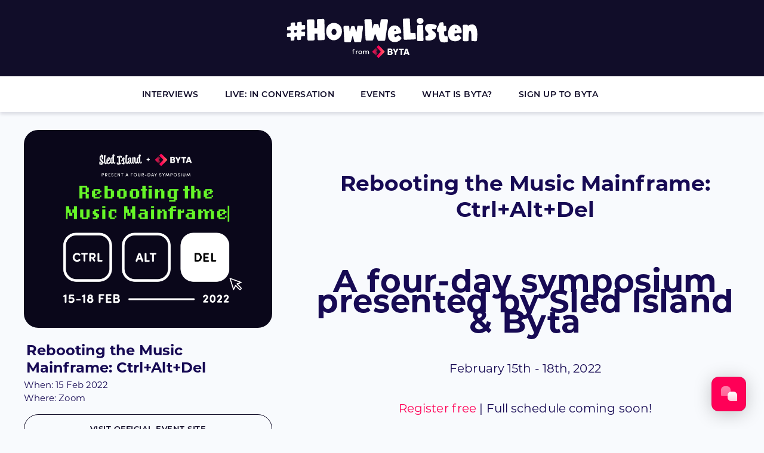

--- FILE ---
content_type: text/html; charset=UTF-8
request_url: https://byta.com/howwelisten/event/rebooting-the-music-mainframe/
body_size: 11469
content:
<!doctype html><html
lang=en-US xmlns:og=http://ogp.me/ns# xmlns:fb=http://ogp.me/ns/fb#><head><meta
charset="UTF-8"><meta
name="viewport" content="width=device-width, initial-scale=1"><link
rel=profile href=https://gmpg.org/xfn/11><link
rel=stylesheet href=https://use.typekit.net/obv7vhq.css><link
rel=stylesheet href=https://unpkg.com/tachyons@4.12.0/css/tachyons.min.css><link
rel="shortcut icon" href=https://byta.com/howwelisten/wp-content/themes/how-we-listen-2023/img/favicon.png>
 <script>!function(g,s,q,r,d){r=g[r]=g[r]||function(){(r.q=r.q||[]).push(
		   arguments)};d=s.createElement(q);q=s.getElementsByTagName(q)[0];
		   d.src='//d1l6p2sc9645hc.cloudfront.net/tracker.js';q.parentNode.
		   insertBefore(d,q)}(window,document,'script','_gs');

		   _gs('GSN-318251-D');</script>  <script>(function(i,s,o,g,r,a,m){i['GoogleAnalyticsObject']=r;i[r]=i[r]||function(){
		   (i[r].q=i[r].q||[]).push(arguments)},i[r].l=1*new Date();a=s.createElement(o),
		   m=s.getElementsByTagName(o)[0];a.async=1;a.src=g;m.parentNode.insertBefore(a,m)
			   })(window,document,'script','//www.google-analytics.com/analytics.js','ga');
	   
			   ga('create', 'UA-64630922-1', 'auto');
			   ga('send', 'pageview');</script> <meta
name='robots' content='index, follow, max-image-preview:large, max-snippet:-1, max-video-preview:-1'><title>Event: Rebooting the Music Mainframe: Ctrl+Alt+Del - #HowWeListen from Byta</title><meta
name="description" content="Byta &amp; Sled Island Arts &amp; Music Festival present a four-day symposium. Free and online, four days, eight panels. Register free!"><link
rel=canonical href=https://byta.com/howwelisten/event/rebooting-the-music-mainframe/ ><meta
property="og:locale" content="en_US"><meta
property="og:type" content="article"><meta
property="og:title" content="Event: Rebooting the Music Mainframe: Ctrl+Alt+Del - #HowWeListen from Byta"><meta
property="og:description" content="Byta &amp; Sled Island Arts &amp; Music Festival present a four-day symposium. Free and online, four days, eight panels. Register free!"><meta
property="og:url" content="https://byta.com/howwelisten/event/rebooting-the-music-mainframe/"><meta
property="og:site_name" content="#HowWeListen from Byta"><meta
property="article:publisher" content="https://facebook.com/BytaLtd"><meta
property="article:modified_time" content="2022-01-14T11:31:35+00:00"><meta
property="og:image" content="https://byta.com/howwelisten/wp-content/uploads/2021/12/symposium-hero.png"><meta
property="og:image:width" content="690"><meta
property="og:image:height" content="550"><meta
property="og:image:type" content="image/png"><meta
name="twitter:card" content="summary_large_image"><meta
name="twitter:site" content="@BytaLtd"> <script type=application/ld+json class=yoast-schema-graph>{"@context":"https://schema.org","@graph":[{"@type":"WebPage","@id":"https://byta.com/howwelisten/event/rebooting-the-music-mainframe/","url":"https://byta.com/howwelisten/event/rebooting-the-music-mainframe/","name":"Event: Rebooting the Music Mainframe: Ctrl+Alt+Del - #HowWeListen from Byta","isPartOf":{"@id":"https://byta.com/howwelisten/#website"},"datePublished":"2021-12-08T17:12:04+00:00","dateModified":"2022-01-14T11:31:35+00:00","description":"Byta & Sled Island Arts & Music Festival present a four-day symposium. Free and online, four days, eight panels. Register free!","breadcrumb":{"@id":"https://byta.com/howwelisten/event/rebooting-the-music-mainframe/#breadcrumb"},"inLanguage":"en-US","potentialAction":[{"@type":"ReadAction","target":["https://byta.com/howwelisten/event/rebooting-the-music-mainframe/"]}]},{"@type":"BreadcrumbList","@id":"https://byta.com/howwelisten/event/rebooting-the-music-mainframe/#breadcrumb","itemListElement":[{"@type":"ListItem","position":1,"name":"Home","item":"https://byta.com/howwelisten/"},{"@type":"ListItem","position":2,"name":"Events","item":"https://byta.com/howwelisten/events/"},{"@type":"ListItem","position":3,"name":"Rebooting the Music Mainframe: Ctrl+Alt+Del"}]},{"@type":"WebSite","@id":"https://byta.com/howwelisten/#website","url":"https://byta.com/howwelisten/","name":"#HowWeListen from Byta","description":"Music Interviews &amp; Music Industry Events","potentialAction":[{"@type":"SearchAction","target":{"@type":"EntryPoint","urlTemplate":"https://byta.com/howwelisten/?s={search_term_string}"},"query-input":{"@type":"PropertyValueSpecification","valueRequired":true,"valueName":"search_term_string"}}],"inLanguage":"en-US"}]}</script> <link
rel=dns-prefetch href=//static.addtoany.com><link
rel=dns-prefetch href=//www.googletagmanager.com><link
rel=alternate type=application/rss+xml title="#HowWeListen from Byta &raquo; Feed" href=https://byta.com/howwelisten/feed/ > <script>window._wpemojiSettings = {"baseUrl":"https:\/\/s.w.org\/images\/core\/emoji\/15.0.3\/72x72\/","ext":".png","svgUrl":"https:\/\/s.w.org\/images\/core\/emoji\/15.0.3\/svg\/","svgExt":".svg","source":{"concatemoji":"https:\/\/byta.com\/howwelisten\/wp-includes\/js\/wp-emoji-release.min.js?ver=ed5513b0b0e8a1eb56fe8afa8527d5f6"}};
/*! This file is auto-generated */
!function(i,n){var o,s,e;function c(e){try{var t={supportTests:e,timestamp:(new Date).valueOf()};sessionStorage.setItem(o,JSON.stringify(t))}catch(e){}}function p(e,t,n){e.clearRect(0,0,e.canvas.width,e.canvas.height),e.fillText(t,0,0);var t=new Uint32Array(e.getImageData(0,0,e.canvas.width,e.canvas.height).data),r=(e.clearRect(0,0,e.canvas.width,e.canvas.height),e.fillText(n,0,0),new Uint32Array(e.getImageData(0,0,e.canvas.width,e.canvas.height).data));return t.every(function(e,t){return e===r[t]})}function u(e,t,n){switch(t){case"flag":return n(e,"\ud83c\udff3\ufe0f\u200d\u26a7\ufe0f","\ud83c\udff3\ufe0f\u200b\u26a7\ufe0f")?!1:!n(e,"\ud83c\uddfa\ud83c\uddf3","\ud83c\uddfa\u200b\ud83c\uddf3")&&!n(e,"\ud83c\udff4\udb40\udc67\udb40\udc62\udb40\udc65\udb40\udc6e\udb40\udc67\udb40\udc7f","\ud83c\udff4\u200b\udb40\udc67\u200b\udb40\udc62\u200b\udb40\udc65\u200b\udb40\udc6e\u200b\udb40\udc67\u200b\udb40\udc7f");case"emoji":return!n(e,"\ud83d\udc26\u200d\u2b1b","\ud83d\udc26\u200b\u2b1b")}return!1}function f(e,t,n){var r="undefined"!=typeof WorkerGlobalScope&&self instanceof WorkerGlobalScope?new OffscreenCanvas(300,150):i.createElement("canvas"),a=r.getContext("2d",{willReadFrequently:!0}),o=(a.textBaseline="top",a.font="600 32px Arial",{});return e.forEach(function(e){o[e]=t(a,e,n)}),o}function t(e){var t=i.createElement("script");t.src=e,t.defer=!0,i.head.appendChild(t)}"undefined"!=typeof Promise&&(o="wpEmojiSettingsSupports",s=["flag","emoji"],n.supports={everything:!0,everythingExceptFlag:!0},e=new Promise(function(e){i.addEventListener("DOMContentLoaded",e,{once:!0})}),new Promise(function(t){var n=function(){try{var e=JSON.parse(sessionStorage.getItem(o));if("object"==typeof e&&"number"==typeof e.timestamp&&(new Date).valueOf()<e.timestamp+604800&&"object"==typeof e.supportTests)return e.supportTests}catch(e){}return null}();if(!n){if("undefined"!=typeof Worker&&"undefined"!=typeof OffscreenCanvas&&"undefined"!=typeof URL&&URL.createObjectURL&&"undefined"!=typeof Blob)try{var e="postMessage("+f.toString()+"("+[JSON.stringify(s),u.toString(),p.toString()].join(",")+"));",r=new Blob([e],{type:"text/javascript"}),a=new Worker(URL.createObjectURL(r),{name:"wpTestEmojiSupports"});return void(a.onmessage=function(e){c(n=e.data),a.terminate(),t(n)})}catch(e){}c(n=f(s,u,p))}t(n)}).then(function(e){for(var t in e)n.supports[t]=e[t],n.supports.everything=n.supports.everything&&n.supports[t],"flag"!==t&&(n.supports.everythingExceptFlag=n.supports.everythingExceptFlag&&n.supports[t]);n.supports.everythingExceptFlag=n.supports.everythingExceptFlag&&!n.supports.flag,n.DOMReady=!1,n.readyCallback=function(){n.DOMReady=!0}}).then(function(){return e}).then(function(){var e;n.supports.everything||(n.readyCallback(),(e=n.source||{}).concatemoji?t(e.concatemoji):e.wpemoji&&e.twemoji&&(t(e.twemoji),t(e.wpemoji)))}))}((window,document),window._wpemojiSettings);</script> <link
rel=stylesheet href=https://byta.com/howwelisten/wp-content/cache/minify/0e10d.css media=all><style id=wp-emoji-styles-inline-css>img.wp-smiley, img.emoji {
		display: inline !important;
		border: none !important;
		box-shadow: none !important;
		height: 1em !important;
		width: 1em !important;
		margin: 0 0.07em !important;
		vertical-align: -0.1em !important;
		background: none !important;
		padding: 0 !important;
	}</style><link
rel=stylesheet href=https://byta.com/howwelisten/wp-content/cache/minify/ee422.css media=all><style id=classic-theme-styles-inline-css>/*! This file is auto-generated */
.wp-block-button__link{color:#fff;background-color:#32373c;border-radius:9999px;box-shadow:none;text-decoration:none;padding:calc(.667em + 2px) calc(1.333em + 2px);font-size:1.125em}.wp-block-file__button{background:#32373c;color:#fff;text-decoration:none}</style><style id=global-styles-inline-css>/*<![CDATA[*/body{--wp--preset--color--black: #000000;--wp--preset--color--cyan-bluish-gray: #abb8c3;--wp--preset--color--white: #ffffff;--wp--preset--color--pale-pink: #f78da7;--wp--preset--color--vivid-red: #cf2e2e;--wp--preset--color--luminous-vivid-orange: #ff6900;--wp--preset--color--luminous-vivid-amber: #fcb900;--wp--preset--color--light-green-cyan: #7bdcb5;--wp--preset--color--vivid-green-cyan: #00d084;--wp--preset--color--pale-cyan-blue: #8ed1fc;--wp--preset--color--vivid-cyan-blue: #0693e3;--wp--preset--color--vivid-purple: #9b51e0;--wp--preset--gradient--vivid-cyan-blue-to-vivid-purple: linear-gradient(135deg,rgba(6,147,227,1) 0%,rgb(155,81,224) 100%);--wp--preset--gradient--light-green-cyan-to-vivid-green-cyan: linear-gradient(135deg,rgb(122,220,180) 0%,rgb(0,208,130) 100%);--wp--preset--gradient--luminous-vivid-amber-to-luminous-vivid-orange: linear-gradient(135deg,rgba(252,185,0,1) 0%,rgba(255,105,0,1) 100%);--wp--preset--gradient--luminous-vivid-orange-to-vivid-red: linear-gradient(135deg,rgba(255,105,0,1) 0%,rgb(207,46,46) 100%);--wp--preset--gradient--very-light-gray-to-cyan-bluish-gray: linear-gradient(135deg,rgb(238,238,238) 0%,rgb(169,184,195) 100%);--wp--preset--gradient--cool-to-warm-spectrum: linear-gradient(135deg,rgb(74,234,220) 0%,rgb(151,120,209) 20%,rgb(207,42,186) 40%,rgb(238,44,130) 60%,rgb(251,105,98) 80%,rgb(254,248,76) 100%);--wp--preset--gradient--blush-light-purple: linear-gradient(135deg,rgb(255,206,236) 0%,rgb(152,150,240) 100%);--wp--preset--gradient--blush-bordeaux: linear-gradient(135deg,rgb(254,205,165) 0%,rgb(254,45,45) 50%,rgb(107,0,62) 100%);--wp--preset--gradient--luminous-dusk: linear-gradient(135deg,rgb(255,203,112) 0%,rgb(199,81,192) 50%,rgb(65,88,208) 100%);--wp--preset--gradient--pale-ocean: linear-gradient(135deg,rgb(255,245,203) 0%,rgb(182,227,212) 50%,rgb(51,167,181) 100%);--wp--preset--gradient--electric-grass: linear-gradient(135deg,rgb(202,248,128) 0%,rgb(113,206,126) 100%);--wp--preset--gradient--midnight: linear-gradient(135deg,rgb(2,3,129) 0%,rgb(40,116,252) 100%);--wp--preset--font-size--small: 13px;--wp--preset--font-size--medium: 20px;--wp--preset--font-size--large: 36px;--wp--preset--font-size--x-large: 42px;--wp--preset--spacing--20: 0.44rem;--wp--preset--spacing--30: 0.67rem;--wp--preset--spacing--40: 1rem;--wp--preset--spacing--50: 1.5rem;--wp--preset--spacing--60: 2.25rem;--wp--preset--spacing--70: 3.38rem;--wp--preset--spacing--80: 5.06rem;--wp--preset--shadow--natural: 6px 6px 9px rgba(0, 0, 0, 0.2);--wp--preset--shadow--deep: 12px 12px 50px rgba(0, 0, 0, 0.4);--wp--preset--shadow--sharp: 6px 6px 0px rgba(0, 0, 0, 0.2);--wp--preset--shadow--outlined: 6px 6px 0px -3px rgba(255, 255, 255, 1), 6px 6px rgba(0, 0, 0, 1);--wp--preset--shadow--crisp: 6px 6px 0px rgba(0, 0, 0, 1);}:where(.is-layout-flex){gap: 0.5em;}:where(.is-layout-grid){gap: 0.5em;}body .is-layout-flex{display: flex;}body .is-layout-flex{flex-wrap: wrap;align-items: center;}body .is-layout-flex > *{margin: 0;}body .is-layout-grid{display: grid;}body .is-layout-grid > *{margin: 0;}:where(.wp-block-columns.is-layout-flex){gap: 2em;}:where(.wp-block-columns.is-layout-grid){gap: 2em;}:where(.wp-block-post-template.is-layout-flex){gap: 1.25em;}:where(.wp-block-post-template.is-layout-grid){gap: 1.25em;}.has-black-color{color: var(--wp--preset--color--black) !important;}.has-cyan-bluish-gray-color{color: var(--wp--preset--color--cyan-bluish-gray) !important;}.has-white-color{color: var(--wp--preset--color--white) !important;}.has-pale-pink-color{color: var(--wp--preset--color--pale-pink) !important;}.has-vivid-red-color{color: var(--wp--preset--color--vivid-red) !important;}.has-luminous-vivid-orange-color{color: var(--wp--preset--color--luminous-vivid-orange) !important;}.has-luminous-vivid-amber-color{color: var(--wp--preset--color--luminous-vivid-amber) !important;}.has-light-green-cyan-color{color: var(--wp--preset--color--light-green-cyan) !important;}.has-vivid-green-cyan-color{color: var(--wp--preset--color--vivid-green-cyan) !important;}.has-pale-cyan-blue-color{color: var(--wp--preset--color--pale-cyan-blue) !important;}.has-vivid-cyan-blue-color{color: var(--wp--preset--color--vivid-cyan-blue) !important;}.has-vivid-purple-color{color: var(--wp--preset--color--vivid-purple) !important;}.has-black-background-color{background-color: var(--wp--preset--color--black) !important;}.has-cyan-bluish-gray-background-color{background-color: var(--wp--preset--color--cyan-bluish-gray) !important;}.has-white-background-color{background-color: var(--wp--preset--color--white) !important;}.has-pale-pink-background-color{background-color: var(--wp--preset--color--pale-pink) !important;}.has-vivid-red-background-color{background-color: var(--wp--preset--color--vivid-red) !important;}.has-luminous-vivid-orange-background-color{background-color: var(--wp--preset--color--luminous-vivid-orange) !important;}.has-luminous-vivid-amber-background-color{background-color: var(--wp--preset--color--luminous-vivid-amber) !important;}.has-light-green-cyan-background-color{background-color: var(--wp--preset--color--light-green-cyan) !important;}.has-vivid-green-cyan-background-color{background-color: var(--wp--preset--color--vivid-green-cyan) !important;}.has-pale-cyan-blue-background-color{background-color: var(--wp--preset--color--pale-cyan-blue) !important;}.has-vivid-cyan-blue-background-color{background-color: var(--wp--preset--color--vivid-cyan-blue) !important;}.has-vivid-purple-background-color{background-color: var(--wp--preset--color--vivid-purple) !important;}.has-black-border-color{border-color: var(--wp--preset--color--black) !important;}.has-cyan-bluish-gray-border-color{border-color: var(--wp--preset--color--cyan-bluish-gray) !important;}.has-white-border-color{border-color: var(--wp--preset--color--white) !important;}.has-pale-pink-border-color{border-color: var(--wp--preset--color--pale-pink) !important;}.has-vivid-red-border-color{border-color: var(--wp--preset--color--vivid-red) !important;}.has-luminous-vivid-orange-border-color{border-color: var(--wp--preset--color--luminous-vivid-orange) !important;}.has-luminous-vivid-amber-border-color{border-color: var(--wp--preset--color--luminous-vivid-amber) !important;}.has-light-green-cyan-border-color{border-color: var(--wp--preset--color--light-green-cyan) !important;}.has-vivid-green-cyan-border-color{border-color: var(--wp--preset--color--vivid-green-cyan) !important;}.has-pale-cyan-blue-border-color{border-color: var(--wp--preset--color--pale-cyan-blue) !important;}.has-vivid-cyan-blue-border-color{border-color: var(--wp--preset--color--vivid-cyan-blue) !important;}.has-vivid-purple-border-color{border-color: var(--wp--preset--color--vivid-purple) !important;}.has-vivid-cyan-blue-to-vivid-purple-gradient-background{background: var(--wp--preset--gradient--vivid-cyan-blue-to-vivid-purple) !important;}.has-light-green-cyan-to-vivid-green-cyan-gradient-background{background: var(--wp--preset--gradient--light-green-cyan-to-vivid-green-cyan) !important;}.has-luminous-vivid-amber-to-luminous-vivid-orange-gradient-background{background: var(--wp--preset--gradient--luminous-vivid-amber-to-luminous-vivid-orange) !important;}.has-luminous-vivid-orange-to-vivid-red-gradient-background{background: var(--wp--preset--gradient--luminous-vivid-orange-to-vivid-red) !important;}.has-very-light-gray-to-cyan-bluish-gray-gradient-background{background: var(--wp--preset--gradient--very-light-gray-to-cyan-bluish-gray) !important;}.has-cool-to-warm-spectrum-gradient-background{background: var(--wp--preset--gradient--cool-to-warm-spectrum) !important;}.has-blush-light-purple-gradient-background{background: var(--wp--preset--gradient--blush-light-purple) !important;}.has-blush-bordeaux-gradient-background{background: var(--wp--preset--gradient--blush-bordeaux) !important;}.has-luminous-dusk-gradient-background{background: var(--wp--preset--gradient--luminous-dusk) !important;}.has-pale-ocean-gradient-background{background: var(--wp--preset--gradient--pale-ocean) !important;}.has-electric-grass-gradient-background{background: var(--wp--preset--gradient--electric-grass) !important;}.has-midnight-gradient-background{background: var(--wp--preset--gradient--midnight) !important;}.has-small-font-size{font-size: var(--wp--preset--font-size--small) !important;}.has-medium-font-size{font-size: var(--wp--preset--font-size--medium) !important;}.has-large-font-size{font-size: var(--wp--preset--font-size--large) !important;}.has-x-large-font-size{font-size: var(--wp--preset--font-size--x-large) !important;}
.wp-block-navigation a:where(:not(.wp-element-button)){color: inherit;}
:where(.wp-block-post-template.is-layout-flex){gap: 1.25em;}:where(.wp-block-post-template.is-layout-grid){gap: 1.25em;}
:where(.wp-block-columns.is-layout-flex){gap: 2em;}:where(.wp-block-columns.is-layout-grid){gap: 2em;}
.wp-block-pullquote{font-size: 1.5em;line-height: 1.6;}/*]]>*/</style><link
rel=stylesheet href=https://byta.com/howwelisten/wp-content/cache/minify/4a811.css media=all> <script id=addtoany-core-js-before>window.a2a_config=window.a2a_config||{};a2a_config.callbacks=[];a2a_config.overlays=[];a2a_config.templates={};</script> <script defer src=https://static.addtoany.com/menu/page.js id=addtoany-core-js></script> <script src=https://byta.com/howwelisten/wp-content/cache/minify/b7499.js></script> <script defer src=https://byta.com/howwelisten/wp-content/cache/minify/0580a.js></script>  <script src="https://www.googletagmanager.com/gtag/js?id=GT-K4TLN8Q" id=google_gtagjs-js async></script> <script id=google_gtagjs-js-after>window.dataLayer = window.dataLayer || [];function gtag(){dataLayer.push(arguments);}
gtag("set","linker",{"domains":["byta.com"]});
gtag("js", new Date());
gtag("set", "developer_id.dZTNiMT", true);
gtag("config", "GT-K4TLN8Q");</script> <link
rel=https://api.w.org/ href=https://byta.com/howwelisten/wp-json/ ><link
rel=EditURI type=application/rsd+xml title=RSD href=https://byta.com/howwelisten/xmlrpc.php?rsd><link
rel=shortlink href='https://byta.com/howwelisten/?p=3364'><link
rel=alternate type=application/json+oembed href="https://byta.com/howwelisten/wp-json/oembed/1.0/embed?url=https%3A%2F%2Fbyta.com%2Fhowwelisten%2Fevent%2Frebooting-the-music-mainframe%2F"><link
rel=alternate type=text/xml+oembed href="https://byta.com/howwelisten/wp-json/oembed/1.0/embed?url=https%3A%2F%2Fbyta.com%2Fhowwelisten%2Fevent%2Frebooting-the-music-mainframe%2F&#038;format=xml"><meta
name="generator" content="Site Kit by Google 1.152.1">
 <script>/*<![CDATA[*/var VPData = {"version":"3.3.10","pro":false,"__":{"couldnt_retrieve_vp":"Couldn't retrieve Visual Portfolio ID.","pswp_close":"Close (Esc)","pswp_share":"Share","pswp_fs":"Toggle fullscreen","pswp_zoom":"Zoom in\/out","pswp_prev":"Previous (arrow left)","pswp_next":"Next (arrow right)","pswp_share_fb":"Share on Facebook","pswp_share_tw":"Tweet","pswp_share_pin":"Pin it","pswp_download":"Download","fancybox_close":"Close","fancybox_next":"Next","fancybox_prev":"Previous","fancybox_error":"The requested content cannot be loaded. <br \/> Please try again later.","fancybox_play_start":"Start slideshow","fancybox_play_stop":"Pause slideshow","fancybox_full_screen":"Full screen","fancybox_thumbs":"Thumbnails","fancybox_download":"Download","fancybox_share":"Share","fancybox_zoom":"Zoom"},"settingsPopupGallery":{"enable_on_wordpress_images":false,"vendor":"fancybox","deep_linking":false,"deep_linking_url_to_share_images":false,"show_arrows":true,"show_counter":true,"show_zoom_button":true,"show_fullscreen_button":true,"show_share_button":true,"show_close_button":true,"show_thumbs":true,"show_download_button":false,"show_slideshow":false,"click_to_zoom":true,"restore_focus":true},"screenSizes":[320,576,768,992,1200]};/*]]>*/</script> <noscript><style>.vp-portfolio__preloader-wrap{display:none}.vp-portfolio__filter-wrap,.vp-portfolio__items-wrap,.vp-portfolio__pagination-wrap,.vp-portfolio__sort-wrap{opacity:1;visibility:visible}.vp-portfolio__item .vp-portfolio__item-img noscript+img,.vp-portfolio__thumbnails-wrap{display:none}</style></noscript> <script>document.documentElement.className = document.documentElement.className.replace('no-js', 'js');</script> <style>.no-js img.lazyload {
				display: none;
			}

			figure.wp-block-image img.lazyloading {
				min-width: 150px;
			}

						.lazyload, .lazyloading {
				opacity: 0;
			}

			.lazyloaded {
				opacity: 1;
				transition: opacity 400ms;
				transition-delay: 0ms;
			}</style><meta
property="og:image:width"         content="827"><meta
property="og:image:type"         content="image/png"><meta
property="og:image:height"         content="434"><meta
property="fb:app_id" 			   content="1531183713691667"><style>.recentcomments a{display:inline !important;padding:0 !important;margin:0 !important;}</style><style>/* If html does not have either class, do not show lazy loaded images. */
			html:not(.vp-lazyload-enabled):not(.js) .vp-lazyload {
				display: none;
			}</style> <script>document.documentElement.classList.add(
				'vp-lazyload-enabled'
			);</script> <link
rel=icon href=https://byta.com/howwelisten/wp-content/uploads/2021/08/cropped-android-chrome-512x512-1-32x32.png sizes=32x32><link
rel=icon href=https://byta.com/howwelisten/wp-content/uploads/2021/08/cropped-android-chrome-512x512-1-192x192.png sizes=192x192><link
rel=apple-touch-icon href=https://byta.com/howwelisten/wp-content/uploads/2021/08/cropped-android-chrome-512x512-1-180x180.png><meta
name="msapplication-TileImage" content="https://byta.com/howwelisten/wp-content/uploads/2021/08/cropped-android-chrome-512x512-1-270x270.png"><style id=wp-custom-css>.intro-copy {
    font-size: 20px;
    letter-spacing: 0.1px;
    line-height: 37px;
}
.intro-copy p {
    margin-top: 1.5em;
}

.single-in-conversation header.entry-header {
	line-height: 1.7em
}
.event .sticky {
position: relative; top: 0!important;}</style><meta
name="twitter:title" content="Rebooting the Music Mainframe: Ctrl+Alt+Del"><meta
name="twitter:url" content="https://byta.com/howwelisten/event/rebooting-the-music-mainframe/"><meta
name="twitter:creator" content="@bytaltd"><meta
name="twitter:description" content="Rebooting the Music Mainframe: Ctrl+Alt+Del"><meta
name="twitter:image" content="https://byta.com/howwelisten/wp-content/uploads/2021/12/Symposium-insta-1.png"><meta
name="twitter:card" content="summary_large_image"></head><body
class="event-template-default single single-event postid-3364"><div
id="SideNav"class=sidenav>
<a
href=javascript:void(0) class=closebtn onclick=closeNav()>&times;</a><div
id=menu-location-menu-1 class=menu-mobile-menu-container><ul
id=primary-menu class=menu><li
id=menu-item-6170 class="menu-item menu-item-type-post_type menu-item-object-page menu-item-6170"><a
href=https://byta.com/howwelisten/interviews/ >Interviews</a></li>
<li
id=menu-item-4078 class="menu-item menu-item-type-custom menu-item-object-custom menu-item-4078"><a
href=https://byta.com/howwelisten/in-conversation/ >Live: In Conversation</a></li>
<li
id=menu-item-1840 class="menu-item menu-item-type-post_type_archive menu-item-object-event menu-item-1840"><a
href=https://byta.com/howwelisten/events/ >Events</a></li>
<li
id=menu-item-1841 class="menu-item menu-item-type-custom menu-item-object-custom menu-item-1841"><a
href=https://byta.com/what-is-byta>What is Byta?</a></li>
<li
id=menu-item-1842 class="menu-item menu-item-type-custom menu-item-object-custom menu-item-1842"><a
href=https://byta.com/free-sign-up>Sign Up to Byta</a></li></ul></div></div><div
id=search-bar class><div
class=grid><form
role=search method=get class=search-form action=https://byta.com/howwelisten/ >
<label>
<span
class=screen-reader-text>Search for:</span>
<input
type=search class=search-field placeholder="Search &hellip;" value name=s>
</label>
<input
type=submit class=search-submit value=Search></form><div
class=close>
<span>close</span></div></div></div><div
id=page class=site>
<a
class="skip-link screen-reader-text" href=#primary>Skip to content</a><header
id=masthead class="site-header sticky"><nav
id=site-navigation class=main-navigation><div
class=grid><div
class="grid-cell centervertical">
&nbsp;</div><div
class="grid-cell site-branding text-center flex centervertical aligncontentcenter"><p
class=site-title><a
href=https://byta.com/howwelisten/ rel=home><img
data-src=https://byta.com/howwelisten/wp-content/themes/how-we-listen-2023/img/how-we-listen.svg alt="How We Listen from Byta"  width=347 height=74 src="[data-uri]" class=lazyload style="--smush-placeholder-width: 347px; --smush-placeholder-aspect-ratio: 347/74;"><noscript><img
src=https://byta.com/howwelisten/wp-content/themes/how-we-listen-2023/img/how-we-listen.svg alt="How We Listen from Byta"  width=347 height=74></noscript> <span>How We Listen from Byta</span></a></p></div><div
class="grid-cell centervertical text-right">
<a
class=menu-toggle><span
class="icon icon-menu"></span></a></div></div></nav><div
class="byta-strip menu"><div
class="grid justify-center"><div
class="grid-cell menu-content"><div
id=menu-location-menu-1 class=menu-mobile-menu-container><ul
id=MenuLeft class=menu><li
class="menu-item menu-item-type-post_type menu-item-object-page menu-item-6170"><a
href=https://byta.com/howwelisten/interviews/ >Interviews</a></li>
<li
class="menu-item menu-item-type-custom menu-item-object-custom menu-item-4078"><a
href=https://byta.com/howwelisten/in-conversation/ >Live: In Conversation</a></li>
<li
class="menu-item menu-item-type-post_type_archive menu-item-object-event menu-item-1840"><a
href=https://byta.com/howwelisten/events/ >Events</a></li>
<li
class="menu-item menu-item-type-custom menu-item-object-custom menu-item-1841"><a
href=https://byta.com/what-is-byta>What is Byta?</a></li>
<li
class="menu-item menu-item-type-custom menu-item-object-custom menu-item-1842"><a
href=https://byta.com/free-sign-up>Sign Up to Byta</a></li></ul></div></div></div></div></header><main
id=primary class=site-main><article
id=post-3364 class="max-1200 post-3364 event type-event status-publish hentry" ><header
class="entry-header fl w-100 w-100-ns w-30-m w-40-l pr5-l pb5 pb0-ns sticky">
<img
data-src=https://byta.com/howwelisten/wp-content/uploads/2021/12/symposium-hero.png src="[data-uri]" class=lazyload style="--smush-placeholder-width: 690px; --smush-placeholder-aspect-ratio: 690/550;"><noscript><img
src=https://byta.com/howwelisten/wp-content/uploads/2021/12/symposium-hero.png></noscript><h1 class="tl f3 ma1">Rebooting the Music Mainframe: Ctrl+Alt+Del</h1><h4 class="mb2 f6 fw4 mb1">When: 15 Feb 2022</h4><h4 class="mb2 f6 fw4 mb1">Where: Zoom</h4><div
class="flex flex-row mv3">
<a
href=https://byta.co/symposium class="button-wrap w-100  db button mb2 ">Visit official event site</a></div></header><div
class="fl w-100 w-100-ns w-70-m w-60-l pl4-m  entry-content interview_content "><p>&nbsp;</p><h1 style="text-align: center;">Rebooting the Music Mainframe: Ctrl+Alt+Del</h1><p>&nbsp;</p><h2 style="text-align: center;"><b
data-stringify-type=bold>A four-day symposium presented by Sled Island &amp; Byta</b></h2><p
id=block-8151511e-17c0-4c1f-9bec-615068ff83eb style="text-align: center;">February 15th - 18th, 2022</p><p
id=block-c497193a-b748-4693-9b12-d9eb8f088f62 style="text-align: center;"><a
class=c-link href=https://byta.co/symposium target=_blank rel="noopener noreferrer" data-stringify-link=https://byta.co/symposium data-sk=tooltip_parent>Register free</a> | Full schedule coming soon!</p><p>&nbsp;</p><p><a
href=https://www.sledisland.com/ >The Sled Island Music &amp; Arts Festival</a> and Byta / <a
class=c-link href=http://byta.com/ target=_blank rel="noopener noreferrer" data-stringify-link=http://byta.com data-sk=tooltip_parent>byta.com</a>, the platform for sharing digital audio files and streams, are partnering to present a free, online, four-day symposium. The goal is to explore how the music ecosystem will evolve and adapt to the developing digital landscape and most importantly, what first needs to be considered to do so thoughtfully. Each day will feature two panels hosted online, free and accessible to all.</p><p>From February 15th to the 18th, Rebooting The Music Mainframe: Ctrl+Alt+Del will offer artists &amp; their teams insights into evolving their strategies when it comes to developing digital best practices, setting career goals and re-evaluating creative opportunities. Panelists will discuss and examine known and unknown obstacles that face the music of today and tomorrow and offer possible solutions. Despite unprecedented access to tools for creation and distribution, access to the networks and knowledge-building required to navigate a career in music remain out of reach for many. Sled Island &amp; Byta's goal is to generate discussions resulting in useful knowledge-based tools to support and better develop long-term careers in music. As the world of technology is becoming inseparable from music making, representatives from both communities will offer their navigational tips. Panels will explore a wide array of topics including: digital technology's relationship to accessible creativity, empowering your algorithms to ensure representation and access, the role of music archives in the digital age and their impact on both preservation of art and careers, how-to present online events that are sustainable and don't dilute a core artistic vision, fair pay for artists and all other parts of the music ecosystem, the shifts in how music organizations and associations communicate with and respond to their community's needs, a report on the state of music sharing, and how to turn digital possibilities into means of enacting real-world change.</p><p><b
data-stringify-type=bold>ABOUT SLED ISLAND</b></p><p>Sled Island Music &amp; Arts Festival is an annual five-day independent music and arts festival in Calgary, Alberta that brings together a community of over 44,000 attendees with music, comedy, film and art in multiple venues across the city. Since 2007, Sled Island has produced a thoughtful, eclectic and one-of-a-kind festival that earns rave reviews from attendees, artists and media across the globe. Visit <a
class=c-link href=http://sledisland.com/ target=_blank rel="noopener noreferrer" data-stringify-link=http://SledIsland.com data-sk=tooltip_parent>SledIsland.com</a> for more information.</p><p><b
data-stringify-type=bold>ABOUT BYTA</b></p><p>Byta ("Bee-tah": the Swedish word for exchange) is run as a distributed team across three continents. Byta is unrivaled in taking advantage of the unique properties found in audio files – reading and writing file metadata, converting file formats and delivering fast yet secure streaming. Byta recently launched their #HowWeListen not-for-profit, dedicated to providing musicians and their teams with the knowledge required to move their careers forward. Sled Island and Byta acknowledges Calgary as the traditional territory of the Blackfoot and the people of the Treaty 7 region in Southern Alberta, which includes the Siksika, the Piikuni, the Kainai, the Tsuut'ina and the Ĩyãħé Nakoda First Nations, including the Chiniki, Bearspaw and Wesley First Nations. Calgary is also home to Métis Nation of Alberta, Region III.</p></div></div></div></div></article></main><footer
id=colophon class="site-footer bg-byta-blue"><div
class="footer-content max-1200 pad-60-tb"><div
class="grid grid--fit small-grid--full left"><div
class="grid-cell text-center-small"><h3 class="montserrat footer-header white">Create.<br>Promote.<br>Discover.</h3><p
class="sm white montserrat">Get started for free today</p>
<a
href=https://byta.com class><span
class="button bg-melon">Explore our accounts</span></a></div><div
class=grid-cell><nav
class="sitemap grid small-grid--full "><ul
class="grid-cell links">
<li
class="title bold">Product</li>
<li><a
href=https://byta.com/what-is-byta>What is Byta?</a></li>
<li><a
href=https://byta.com/pricing>Pricing</a></li>
<li><a
href=https://byta.com/press>Press</a></li>
<li><a
href=https://byta.com/kb/ >Support Center</a></li>
<li
class=pad-bottom><a
href=https://byta.com/byta-beta-program>Byta's Beta</a></li><li
class="title bold second">Features</li>
<li><a
href=https://byta.com/features>Features Overview</a></li>
<li><a
href=https://byta.com/features/direct-share>Direct Shares</a></li>
<li><a
href=https://byta.com/features/protected-links>Protected Links</a></li>
<li><a
href=https://byta.com/features/universal-links>Universal Links</a></li>
<li><a
href=https://byta.com/features/forward>Forward Media</a></li>
<li
class=pad-bottom><a
href=https://byta.com/features/mailchimp>Mailchimp</a></li></ul><ul
class="grid-cell links">
<li
class="title bold">Built for</li>
<li><a
href=https://byta.com/byta-for-artists-studios>Artists &amp; Studios</a></li>
<li><a
href=https://byta.com/byta-for-artist-managers>Artist Managers</a></li>
<li><a
href=https://byta.com/byta-for-press-radio-promotion>Press &amp; Promotion</a></li>
<li
class=pad-bottom><a
href=/byta-for-teams>Teams</a></li>
<li
class="title bold second">Compare</li>
<li><a
href=https://byta.com/compare/byta-vs-dropbox-box-wetransfer>Dropbox &amp; Wetransfer</a></li>
<li><a
href=https://byta.com/compare/byta-vs-soundcloud-bandcamp>Soundcloud &amp; Bandcamp</a></li>
<li><a
href=https://byta.com/compare/byta-vs-watermarked-music-promotion-services >PromoJukeBox &amp; Play MPE</a></li>
<li
class=pad-bottom><a
href=https://byta.com/compare/byta-vs-disco-songspace >Disco &amp; Songspace</a></li></ul><ul
class="grid-cell links">
<li
class="title bold">Resources</li>
<li><a
href=https://byta.com/resources/whitepaper/state-of-music-sharing-2021>The State of Music Sharing 2021</a></li>
<li><a
href=https://byta.com/blog/ >Blog</a></li>
<li
class=pad-bottom><a
href=https://byta.com/byta-newsletter>Newsletter</a></li>
<li><a
href=https://byta.com/digital-recording-academy >Digital Recording Academy</a></li>
<li><a
href=https://byta.com/digital-launch-academy >Digital Launch Academy</a></li><li
class="title second bold">Locations</li>
<li><a
href=mailto:calgary@byta.com target=_blank rel=noreferrer>Calgary</a></li>
<li><a
href=mailto:london@byta.com target=_blank rel=noreferrer>London</a></li>
<li
class=pad-bottom><a
href=mailto:stockholm@byta.com target=_blank rel=noreferrer>Stockholm</a></li></ul><ul
class="grid-cell links">
<li
class="title bold">Socials</li>
<li><a
href=https://twitter.com/BytaLtd target=_blank rel=noreferrer>Twitter</a></li>
<li><a
href=https://facebook.com/BytaLtd target=_blank rel=noreferrer>Facebook</a></li>
<li><a
href=https://www.linkedin.com/company/byta target=_blank rel=noreferrer>LinkedIn</a></li>
<li><a
href=https://www.instagram.com/bytaltd target=_blank rel=noreferrer>Instagram</a></li>
<li><a
href=https://www.youtube.com/channel/UCeiu0TYrYAWqQtofBUBrdcA/featured target=_blank rel=noreferrer>Youtube</a></li></ul></nav></div></div></div><div
class="site-info pad-15-tb"><div
class="max-1200 flex grid grid--auto">
<span
class=white>&#169; Byta 2025</span>
<span
class="align-right white text-right"><a
href=https://byta.com/privacy class=" xs white">Privacy</a> &#183; <a
href=https://byta.com/terms class=" xs white">Terms</a></span></div></div></footer></div> <script id=pt-cv-content-views-script-js-extra>var PT_CV_PUBLIC = {"_prefix":"pt-cv-","page_to_show":"5","_nonce":"1d69ea015c","is_admin":"","is_mobile":"","ajaxurl":"https:\/\/byta.com\/howwelisten\/wp-admin\/admin-ajax.php","lang":"","loading_image_src":"data:image\/gif;base64,R0lGODlhDwAPALMPAMrKygwMDJOTkz09PZWVla+vr3p6euTk5M7OzuXl5TMzMwAAAJmZmWZmZszMzP\/\/\/yH\/[base64]\/wyVlamTi3nSdgwFNdhEJgTJoNyoB9ISYoQmdjiZPcj7EYCAeCF1gEDo4Dz2eIAAAh+QQFCgAPACwCAAAADQANAAAEM\/DJBxiYeLKdX3IJZT1FU0iIg2RNKx3OkZVnZ98ToRD4MyiDnkAh6BkNC0MvsAj0kMpHBAAh+QQFCgAPACwGAAAACQAPAAAEMDC59KpFDll73HkAA2wVY5KgiK5b0RRoI6MuzG6EQqCDMlSGheEhUAgqgUUAFRySIgAh+QQFCgAPACwCAAIADQANAAAEM\/DJKZNLND\/[base64]"};
var PT_CV_PAGINATION = {"first":"\u00ab","prev":"\u2039","next":"\u203a","last":"\u00bb","goto_first":"Go to first page","goto_prev":"Go to previous page","goto_next":"Go to next page","goto_last":"Go to last page","current_page":"Current page is","goto_page":"Go to page"};</script> <script src=https://byta.com/howwelisten/wp-content/cache/minify/f60f3.js></script> <script id=collapseomatic-js-js-before>const com_options = {"colomatduration":"fast","colomatslideEffect":"slideFade","colomatpauseInit":"","colomattouchstart":""}</script> <script src=https://byta.com/howwelisten/wp-content/cache/minify/b6a60.js></script> </body></html>

--- FILE ---
content_type: text/css
request_url: https://byta.com/howwelisten/wp-content/cache/minify/4a811.css
body_size: 53471
content:
/* See http://code.google.com/p/minify/wiki/CommonProblems#@imports_can_appear_in_invalid_locations_in_combined_CSS_files */
.collapseomatic,.colomat_trigger,.collapseall,.expandall,.setall{cursor:pointer}.colomat-swap{display:none}.maptastic{position:absolute !important;left:-10000px !important;display:block !important;max-width:9999px}.com_edit_link{margin:0;padding:0;font-size:1.2rem;width:100%;text-align:right}/*! This file is auto-generated */
@font-face{font-family:dashicons;src:url("/howwelisten/wp-includes/fonts/dashicons.eot?99ac726223c749443b642ce33df8b800");src:url("/howwelisten/wp-includes/fonts/dashicons.eot?99ac726223c749443b642ce33df8b800#iefix") format("embedded-opentype"),url("[data-uri]") format("woff"),url("/howwelisten/wp-includes/fonts/dashicons.ttf?99ac726223c749443b642ce33df8b800") format("truetype");font-weight:400;font-style:normal}.dashicons,.dashicons-before:before{font-family:dashicons;display:inline-block;line-height:1;font-weight:400;font-style:normal;speak:never;text-decoration:inherit;text-transform:none;text-rendering:auto;-webkit-font-smoothing:antialiased;-moz-osx-font-smoothing:grayscale;width:20px;height:20px;font-size:20px;vertical-align:top;text-align:center;transition:color .1s ease-in}.dashicons-admin-appearance:before{content:"\f100"}.dashicons-admin-collapse:before{content:"\f148"}.dashicons-admin-comments:before{content:"\f101"}.dashicons-admin-customizer:before{content:"\f540"}.dashicons-admin-generic:before{content:"\f111"}.dashicons-admin-home:before{content:"\f102"}.dashicons-admin-links:before{content:"\f103"}.dashicons-admin-media:before{content:"\f104"}.dashicons-admin-multisite:before{content:"\f541"}.dashicons-admin-network:before{content:"\f112"}.dashicons-admin-page:before{content:"\f105"}.dashicons-admin-plugins:before{content:"\f106"}.dashicons-admin-post:before{content:"\f109"}.dashicons-admin-settings:before{content:"\f108"}.dashicons-admin-site-alt:before{content:"\f11d"}.dashicons-admin-site-alt2:before{content:"\f11e"}.dashicons-admin-site-alt3:before{content:"\f11f"}.dashicons-admin-site:before{content:"\f319"}.dashicons-admin-tools:before{content:"\f107"}.dashicons-admin-users:before{content:"\f110"}.dashicons-airplane:before{content:"\f15f"}.dashicons-album:before{content:"\f514"}.dashicons-align-center:before{content:"\f134"}.dashicons-align-full-width:before{content:"\f114"}.dashicons-align-left:before{content:"\f135"}.dashicons-align-none:before{content:"\f138"}.dashicons-align-pull-left:before{content:"\f10a"}.dashicons-align-pull-right:before{content:"\f10b"}.dashicons-align-right:before{content:"\f136"}.dashicons-align-wide:before{content:"\f11b"}.dashicons-amazon:before{content:"\f162"}.dashicons-analytics:before{content:"\f183"}.dashicons-archive:before{content:"\f480"}.dashicons-arrow-down-alt:before{content:"\f346"}.dashicons-arrow-down-alt2:before{content:"\f347"}.dashicons-arrow-down:before{content:"\f140"}.dashicons-arrow-left-alt:before{content:"\f340"}.dashicons-arrow-left-alt2:before{content:"\f341"}.dashicons-arrow-left:before{content:"\f141"}.dashicons-arrow-right-alt:before{content:"\f344"}.dashicons-arrow-right-alt2:before{content:"\f345"}.dashicons-arrow-right:before{content:"\f139"}.dashicons-arrow-up-alt:before{content:"\f342"}.dashicons-arrow-up-alt2:before{content:"\f343"}.dashicons-arrow-up-duplicate:before{content:"\f143"}.dashicons-arrow-up:before{content:"\f142"}.dashicons-art:before{content:"\f309"}.dashicons-awards:before{content:"\f313"}.dashicons-backup:before{content:"\f321"}.dashicons-bank:before{content:"\f16a"}.dashicons-beer:before{content:"\f16c"}.dashicons-bell:before{content:"\f16d"}.dashicons-block-default:before{content:"\f12b"}.dashicons-book-alt:before{content:"\f331"}.dashicons-book:before{content:"\f330"}.dashicons-buddicons-activity:before{content:"\f452"}.dashicons-buddicons-bbpress-logo:before{content:"\f477"}.dashicons-buddicons-buddypress-logo:before{content:"\f448"}.dashicons-buddicons-community:before{content:"\f453"}.dashicons-buddicons-forums:before{content:"\f449"}.dashicons-buddicons-friends:before{content:"\f454"}.dashicons-buddicons-groups:before{content:"\f456"}.dashicons-buddicons-pm:before{content:"\f457"}.dashicons-buddicons-replies:before{content:"\f451"}.dashicons-buddicons-topics:before{content:"\f450"}.dashicons-buddicons-tracking:before{content:"\f455"}.dashicons-building:before{content:"\f512"}.dashicons-businessman:before{content:"\f338"}.dashicons-businessperson:before{content:"\f12e"}.dashicons-businesswoman:before{content:"\f12f"}.dashicons-button:before{content:"\f11a"}.dashicons-calculator:before{content:"\f16e"}.dashicons-calendar-alt:before{content:"\f508"}.dashicons-calendar:before{content:"\f145"}.dashicons-camera-alt:before{content:"\f129"}.dashicons-camera:before{content:"\f306"}.dashicons-car:before{content:"\f16b"}.dashicons-carrot:before{content:"\f511"}.dashicons-cart:before{content:"\f174"}.dashicons-category:before{content:"\f318"}.dashicons-chart-area:before{content:"\f239"}.dashicons-chart-bar:before{content:"\f185"}.dashicons-chart-line:before{content:"\f238"}.dashicons-chart-pie:before{content:"\f184"}.dashicons-clipboard:before{content:"\f481"}.dashicons-clock:before{content:"\f469"}.dashicons-cloud-saved:before{content:"\f137"}.dashicons-cloud-upload:before{content:"\f13b"}.dashicons-cloud:before{content:"\f176"}.dashicons-code-standards:before{content:"\f13a"}.dashicons-coffee:before{content:"\f16f"}.dashicons-color-picker:before{content:"\f131"}.dashicons-columns:before{content:"\f13c"}.dashicons-controls-back:before{content:"\f518"}.dashicons-controls-forward:before{content:"\f519"}.dashicons-controls-pause:before{content:"\f523"}.dashicons-controls-play:before{content:"\f522"}.dashicons-controls-repeat:before{content:"\f515"}.dashicons-controls-skipback:before{content:"\f516"}.dashicons-controls-skipforward:before{content:"\f517"}.dashicons-controls-volumeoff:before{content:"\f520"}.dashicons-controls-volumeon:before{content:"\f521"}.dashicons-cover-image:before{content:"\f13d"}.dashicons-dashboard:before{content:"\f226"}.dashicons-database-add:before{content:"\f170"}.dashicons-database-export:before{content:"\f17a"}.dashicons-database-import:before{content:"\f17b"}.dashicons-database-remove:before{content:"\f17c"}.dashicons-database-view:before{content:"\f17d"}.dashicons-database:before{content:"\f17e"}.dashicons-desktop:before{content:"\f472"}.dashicons-dismiss:before{content:"\f153"}.dashicons-download:before{content:"\f316"}.dashicons-drumstick:before{content:"\f17f"}.dashicons-edit-large:before{content:"\f327"}.dashicons-edit-page:before{content:"\f186"}.dashicons-edit:before{content:"\f464"}.dashicons-editor-aligncenter:before{content:"\f207"}.dashicons-editor-alignleft:before{content:"\f206"}.dashicons-editor-alignright:before{content:"\f208"}.dashicons-editor-bold:before{content:"\f200"}.dashicons-editor-break:before{content:"\f474"}.dashicons-editor-code-duplicate:before{content:"\f494"}.dashicons-editor-code:before{content:"\f475"}.dashicons-editor-contract:before{content:"\f506"}.dashicons-editor-customchar:before{content:"\f220"}.dashicons-editor-expand:before{content:"\f211"}.dashicons-editor-help:before{content:"\f223"}.dashicons-editor-indent:before{content:"\f222"}.dashicons-editor-insertmore:before{content:"\f209"}.dashicons-editor-italic:before{content:"\f201"}.dashicons-editor-justify:before{content:"\f214"}.dashicons-editor-kitchensink:before{content:"\f212"}.dashicons-editor-ltr:before{content:"\f10c"}.dashicons-editor-ol-rtl:before{content:"\f12c"}.dashicons-editor-ol:before{content:"\f204"}.dashicons-editor-outdent:before{content:"\f221"}.dashicons-editor-paragraph:before{content:"\f476"}.dashicons-editor-paste-text:before{content:"\f217"}.dashicons-editor-paste-word:before{content:"\f216"}.dashicons-editor-quote:before{content:"\f205"}.dashicons-editor-removeformatting:before{content:"\f218"}.dashicons-editor-rtl:before{content:"\f320"}.dashicons-editor-spellcheck:before{content:"\f210"}.dashicons-editor-strikethrough:before{content:"\f224"}.dashicons-editor-table:before{content:"\f535"}.dashicons-editor-textcolor:before{content:"\f215"}.dashicons-editor-ul:before{content:"\f203"}.dashicons-editor-underline:before{content:"\f213"}.dashicons-editor-unlink:before{content:"\f225"}.dashicons-editor-video:before{content:"\f219"}.dashicons-ellipsis:before{content:"\f11c"}.dashicons-email-alt:before{content:"\f466"}.dashicons-email-alt2:before{content:"\f467"}.dashicons-email:before{content:"\f465"}.dashicons-embed-audio:before{content:"\f13e"}.dashicons-embed-generic:before{content:"\f13f"}.dashicons-embed-photo:before{content:"\f144"}.dashicons-embed-post:before{content:"\f146"}.dashicons-embed-video:before{content:"\f149"}.dashicons-excerpt-view:before{content:"\f164"}.dashicons-exit:before{content:"\f14a"}.dashicons-external:before{content:"\f504"}.dashicons-facebook-alt:before{content:"\f305"}.dashicons-facebook:before{content:"\f304"}.dashicons-feedback:before{content:"\f175"}.dashicons-filter:before{content:"\f536"}.dashicons-flag:before{content:"\f227"}.dashicons-food:before{content:"\f187"}.dashicons-format-aside:before{content:"\f123"}.dashicons-format-audio:before{content:"\f127"}.dashicons-format-chat:before{content:"\f125"}.dashicons-format-gallery:before{content:"\f161"}.dashicons-format-image:before{content:"\f128"}.dashicons-format-quote:before{content:"\f122"}.dashicons-format-status:before{content:"\f130"}.dashicons-format-video:before{content:"\f126"}.dashicons-forms:before{content:"\f314"}.dashicons-fullscreen-alt:before{content:"\f188"}.dashicons-fullscreen-exit-alt:before{content:"\f189"}.dashicons-games:before{content:"\f18a"}.dashicons-google:before{content:"\f18b"}.dashicons-googleplus:before{content:"\f462"}.dashicons-grid-view:before{content:"\f509"}.dashicons-groups:before{content:"\f307"}.dashicons-hammer:before{content:"\f308"}.dashicons-heading:before{content:"\f10e"}.dashicons-heart:before{content:"\f487"}.dashicons-hidden:before{content:"\f530"}.dashicons-hourglass:before{content:"\f18c"}.dashicons-html:before{content:"\f14b"}.dashicons-id-alt:before{content:"\f337"}.dashicons-id:before{content:"\f336"}.dashicons-image-crop:before{content:"\f165"}.dashicons-image-filter:before{content:"\f533"}.dashicons-image-flip-horizontal:before{content:"\f169"}.dashicons-image-flip-vertical:before{content:"\f168"}.dashicons-image-rotate-left:before{content:"\f166"}.dashicons-image-rotate-right:before{content:"\f167"}.dashicons-image-rotate:before{content:"\f531"}.dashicons-images-alt:before{content:"\f232"}.dashicons-images-alt2:before{content:"\f233"}.dashicons-index-card:before{content:"\f510"}.dashicons-info-outline:before{content:"\f14c"}.dashicons-info:before{content:"\f348"}.dashicons-insert-after:before{content:"\f14d"}.dashicons-insert-before:before{content:"\f14e"}.dashicons-insert:before{content:"\f10f"}.dashicons-instagram:before{content:"\f12d"}.dashicons-laptop:before{content:"\f547"}.dashicons-layout:before{content:"\f538"}.dashicons-leftright:before{content:"\f229"}.dashicons-lightbulb:before{content:"\f339"}.dashicons-linkedin:before{content:"\f18d"}.dashicons-list-view:before{content:"\f163"}.dashicons-location-alt:before{content:"\f231"}.dashicons-location:before{content:"\f230"}.dashicons-lock-duplicate:before{content:"\f315"}.dashicons-lock:before{content:"\f160"}.dashicons-marker:before{content:"\f159"}.dashicons-media-archive:before{content:"\f501"}.dashicons-media-audio:before{content:"\f500"}.dashicons-media-code:before{content:"\f499"}.dashicons-media-default:before{content:"\f498"}.dashicons-media-document:before{content:"\f497"}.dashicons-media-interactive:before{content:"\f496"}.dashicons-media-spreadsheet:before{content:"\f495"}.dashicons-media-text:before{content:"\f491"}.dashicons-media-video:before{content:"\f490"}.dashicons-megaphone:before{content:"\f488"}.dashicons-menu-alt:before{content:"\f228"}.dashicons-menu-alt2:before{content:"\f329"}.dashicons-menu-alt3:before{content:"\f349"}.dashicons-menu:before{content:"\f333"}.dashicons-microphone:before{content:"\f482"}.dashicons-migrate:before{content:"\f310"}.dashicons-minus:before{content:"\f460"}.dashicons-money-alt:before{content:"\f18e"}.dashicons-money:before{content:"\f526"}.dashicons-move:before{content:"\f545"}.dashicons-nametag:before{content:"\f484"}.dashicons-networking:before{content:"\f325"}.dashicons-no-alt:before{content:"\f335"}.dashicons-no:before{content:"\f158"}.dashicons-open-folder:before{content:"\f18f"}.dashicons-palmtree:before{content:"\f527"}.dashicons-paperclip:before{content:"\f546"}.dashicons-pdf:before{content:"\f190"}.dashicons-performance:before{content:"\f311"}.dashicons-pets:before{content:"\f191"}.dashicons-phone:before{content:"\f525"}.dashicons-pinterest:before{content:"\f192"}.dashicons-playlist-audio:before{content:"\f492"}.dashicons-playlist-video:before{content:"\f493"}.dashicons-plugins-checked:before{content:"\f485"}.dashicons-plus-alt:before{content:"\f502"}.dashicons-plus-alt2:before{content:"\f543"}.dashicons-plus:before{content:"\f132"}.dashicons-podio:before{content:"\f19c"}.dashicons-portfolio:before{content:"\f322"}.dashicons-post-status:before{content:"\f173"}.dashicons-pressthis:before{content:"\f157"}.dashicons-printer:before{content:"\f193"}.dashicons-privacy:before{content:"\f194"}.dashicons-products:before{content:"\f312"}.dashicons-randomize:before{content:"\f503"}.dashicons-reddit:before{content:"\f195"}.dashicons-redo:before{content:"\f172"}.dashicons-remove:before{content:"\f14f"}.dashicons-rest-api:before{content:"\f124"}.dashicons-rss:before{content:"\f303"}.dashicons-saved:before{content:"\f15e"}.dashicons-schedule:before{content:"\f489"}.dashicons-screenoptions:before{content:"\f180"}.dashicons-search:before{content:"\f179"}.dashicons-share-alt:before{content:"\f240"}.dashicons-share-alt2:before{content:"\f242"}.dashicons-share:before{content:"\f237"}.dashicons-shield-alt:before{content:"\f334"}.dashicons-shield:before{content:"\f332"}.dashicons-shortcode:before{content:"\f150"}.dashicons-slides:before{content:"\f181"}.dashicons-smartphone:before{content:"\f470"}.dashicons-smiley:before{content:"\f328"}.dashicons-sort:before{content:"\f156"}.dashicons-sos:before{content:"\f468"}.dashicons-spotify:before{content:"\f196"}.dashicons-star-empty:before{content:"\f154"}.dashicons-star-filled:before{content:"\f155"}.dashicons-star-half:before{content:"\f459"}.dashicons-sticky:before{content:"\f537"}.dashicons-store:before{content:"\f513"}.dashicons-superhero-alt:before{content:"\f197"}.dashicons-superhero:before{content:"\f198"}.dashicons-table-col-after:before{content:"\f151"}.dashicons-table-col-before:before{content:"\f152"}.dashicons-table-col-delete:before{content:"\f15a"}.dashicons-table-row-after:before{content:"\f15b"}.dashicons-table-row-before:before{content:"\f15c"}.dashicons-table-row-delete:before{content:"\f15d"}.dashicons-tablet:before{content:"\f471"}.dashicons-tag:before{content:"\f323"}.dashicons-tagcloud:before{content:"\f479"}.dashicons-testimonial:before{content:"\f473"}.dashicons-text-page:before{content:"\f121"}.dashicons-text:before{content:"\f478"}.dashicons-thumbs-down:before{content:"\f542"}.dashicons-thumbs-up:before{content:"\f529"}.dashicons-tickets-alt:before{content:"\f524"}.dashicons-tickets:before{content:"\f486"}.dashicons-tide:before{content:"\f10d"}.dashicons-translation:before{content:"\f326"}.dashicons-trash:before{content:"\f182"}.dashicons-twitch:before{content:"\f199"}.dashicons-twitter-alt:before{content:"\f302"}.dashicons-twitter:before{content:"\f301"}.dashicons-undo:before{content:"\f171"}.dashicons-universal-access-alt:before{content:"\f507"}.dashicons-universal-access:before{content:"\f483"}.dashicons-unlock:before{content:"\f528"}.dashicons-update-alt:before{content:"\f113"}.dashicons-update:before{content:"\f463"}.dashicons-upload:before{content:"\f317"}.dashicons-vault:before{content:"\f178"}.dashicons-video-alt:before{content:"\f234"}.dashicons-video-alt2:before{content:"\f235"}.dashicons-video-alt3:before{content:"\f236"}.dashicons-visibility:before{content:"\f177"}.dashicons-warning:before{content:"\f534"}.dashicons-welcome-add-page:before{content:"\f133"}.dashicons-welcome-comments:before{content:"\f117"}.dashicons-welcome-learn-more:before{content:"\f118"}.dashicons-welcome-view-site:before{content:"\f115"}.dashicons-welcome-widgets-menus:before{content:"\f116"}.dashicons-welcome-write-blog:before{content:"\f119"}.dashicons-whatsapp:before{content:"\f19a"}.dashicons-wordpress-alt:before{content:"\f324"}.dashicons-wordpress:before{content:"\f120"}.dashicons-xing:before{content:"\f19d"}.dashicons-yes-alt:before{content:"\f12a"}.dashicons-yes:before{content:"\f147"}.dashicons-youtube:before{content:"\f19b"}.dashicons-editor-distractionfree:before{content:"\f211"}.dashicons-exerpt-view:before{content:"\f164"}.dashicons-format-links:before{content:"\f103"}.dashicons-format-standard:before{content:"\f109"}.dashicons-post-trash:before{content:"\f182"}.dashicons-share1:before{content:"\f237"}.dashicons-welcome-edit-page:before{content:"\f119"}
/*!
 * jQuery mmenu v7.2.0
 * @requires jQuery 1.7.0 or later
 *
 * mmenu.frebsite.nl
 *	
 * Copyright (c) Fred Heusschen
 * www.frebsite.nl
 *
 * License: CC-BY-NC-4.0
 * http://creativecommons.org/licenses/by-nc/4.0/
 */
.mm-menu{--mm-line-height:20px;--mm-listitem-size:44px;--mm-navbar-size:44px;--mm-offset-top:0;--mm-offset-right:0;--mm-offset-bottom:0;--mm-offset-left:0;--mm-color-border:rgba(0, 0, 0, 0.1);--mm-color-button:rgba(0, 0, 0, 0.3);--mm-color-text:rgba(0, 0, 0, 0.75);--mm-color-text-dimmed:rgba(0, 0, 0, 0.3);--mm-color-background:#f3f3f3;--mm-color-background-highlight:rgba(0, 0, 0, 0.05);--mm-color-background-emphasis:rgba(255, 255, 255, 0.4);--mm-shadow:0 0 10px rgba( 0,0,0, 0.3 )}.mm-hidden{display:none!important}.mm-wrapper{overflow-x:hidden;position:relative}.mm-menu{background:#f3f3f3;border-color:rgba(0,0,0,.1);color:rgba(0,0,0,.75);background:var(--mm-color-background);border-color:var(--mm-color-border);color:var(--mm-color-text);line-height:20px;line-height:var(--mm-line-height);-webkit-box-sizing:border-box;box-sizing:border-box;display:block;padding:0;margin:0;position:absolute;z-index:0;top:0;right:0;bottom:0;left:0;top:var(--mm-offset-top);right:var(--mm-offset-right);bottom:var(--mm-offset-bottom);left:var(--mm-offset-left);-webkit-font-smoothing:antialiased;-moz-osx-font-smoothing:grayscale}.mm-menu a,.mm-menu a:active,.mm-menu a:hover,.mm-menu a:link,.mm-menu a:visited{color:inherit;text-decoration:none}[dir=rtl] .mm-menu{direction:rtl}.mm-panels,.mm-panels>.mm-panel{position:absolute;left:0;right:0;top:0;bottom:0;z-index:0}.mm-panel,.mm-panels{-webkit-box-sizing:border-box;box-sizing:border-box;background:#f3f3f3;border-color:rgba(0,0,0,.1);color:rgba(0,0,0,.75);background:var(--mm-color-background);border-color:var(--mm-color-border);color:var(--mm-color-text)}.mm-panels{overflow:hidden}.mm-panel{-webkit-overflow-scrolling:touch;overflow:scroll;overflow-x:hidden;overflow-y:auto;width:100%;padding:0 20px;-webkit-transform:translate3d(100%,0,0);transform:translate3d(100%,0,0);-webkit-transition:-webkit-transform .4s ease;transition:-webkit-transform .4s ease;-o-transition:transform .4s ease;transition:transform .4s ease;transition:transform .4s ease,-webkit-transform .4s ease}.mm-panel:not(.mm-hidden){display:block}.mm-panel:after,.mm-panel:before{content:'';display:block;height:20px}.mm-panel_has-navbar{padding-top:44px;padding-top:var(--mm-navbar-size)}.mm-panel_opened{z-index:1;-webkit-transform:translate3d(0,0,0);transform:translate3d(0,0,0)}.mm-panel_opened-parent{-webkit-transform:translate3d(-30%,0,0);transform:translate3d(-30%,0,0)}.mm-panel_highest{z-index:2}.mm-panel_noanimation{-webkit-transition:none!important;-o-transition:none!important;transition:none!important}.mm-panel_noanimation.mm-panel_opened-parent{-webkit-transform:translate3d(0,0,0);transform:translate3d(0,0,0)}[dir=rtl] .mm-panel:not(.mm-panel_opened){-webkit-transform:translate3d(-100%,0,0);transform:translate3d(-100%,0,0)}[dir=rtl] .mm-panel.mm-panel_opened-parent{-webkit-transform:translate3d(30%,0,0);transform:translate3d(30%,0,0)}.mm-listitem_vertical>.mm-panel{-webkit-transform:none!important;-ms-transform:none!important;transform:none!important;display:none;width:100%;padding:10px 0 10px 10px}.mm-listitem_vertical>.mm-panel:after,.mm-listitem_vertical>.mm-panel:before{content:none;display:none}.mm-listitem_opened>.mm-panel{display:block}.mm-listitem_vertical>.mm-listitem__btn{height:44px;height:var(--mm-listitem-size);bottom:auto}.mm-listitem_vertical .mm-listitem:last-child:after{border-color:transparent}.mm-listitem_opened>.mm-listitem__btn:after{-webkit-transform:rotate(225deg);-ms-transform:rotate(225deg);transform:rotate(225deg);right:19px}.mm-btn{-webkit-box-sizing:border-box;box-sizing:border-box;width:44px;padding:0}.mm-btn:after,.mm-btn:before{border-color:rgba(0,0,0,.1);border-color:var(--mm-color-button);border-width:2px;border-style:solid}.mm-btn_close:after,.mm-btn_close:before{content:'';-webkit-box-sizing:content-box;box-sizing:content-box;display:block;width:5px;height:5px;margin:auto;position:absolute;top:0;bottom:0;-webkit-transform:rotate(-45deg);-ms-transform:rotate(-45deg);transform:rotate(-45deg)}.mm-btn_close:before{border-right:none;border-bottom:none;right:18px}.mm-btn_close:after{border-left:none;border-top:none;right:25px}.mm-btn_next:after,.mm-btn_prev:before{content:'';border-bottom:none;border-right:none;-webkit-box-sizing:content-box;box-sizing:content-box;display:block;width:8px;height:8px;margin:auto;position:absolute;top:0;bottom:0}.mm-btn_prev:before{-webkit-transform:rotate(-45deg);-ms-transform:rotate(-45deg);transform:rotate(-45deg);left:23px;right:auto}.mm-btn_next:after{-webkit-transform:rotate(135deg);-ms-transform:rotate(135deg);transform:rotate(135deg);right:23px;left:auto}[dir=rtl] .mm-btn_next:after{-webkit-transform:rotate(-45deg);-ms-transform:rotate(-45deg);transform:rotate(-45deg);left:23px;right:auto}[dir=rtl] .mm-btn_prev:before{-webkit-transform:rotate(135deg);-ms-transform:rotate(135deg);transform:rotate(135deg);right:23px;left:auto}[dir=rtl] .mm-btn_close:after,[dir=rtl] .mm-btn_close:before{right:auto}[dir=rtl] .mm-btn_close:before{left:25px}[dir=rtl] .mm-btn_close:after{left:18px}.mm-navbar{background:#f3f3f3;border-color:rgba(0,0,0,.1);color:rgba(0,0,0,.3);background:var(--mm-color-background);border-color:var(--mm-color-border);color:var(--mm-color-text-dimmed);border-bottom-width:1px;border-bottom-style:solid;text-align:center;display:none;height:44px;height:var(--mm-navbar-size);padding:0 44px;margin:0;position:absolute;top:0;left:0;right:0;opacity:1;-webkit-transition:opacity .4s ease;-o-transition:opacity .4s ease;transition:opacity .4s ease}.mm-navbar>*{-webkit-box-sizing:border-box;box-sizing:border-box;display:block;padding:12px;padding:calc((var(--mm-navbar-size) - var(--mm-line-height)) * .5);padding-left:0;padding-right:0}.mm-navbar a,.mm-navbar a:hover{text-decoration:none}.mm-navbar__title{-o-text-overflow:ellipsis;text-overflow:ellipsis;white-space:nowrap;overflow:hidden}.mm-navbar__btn{position:absolute;top:0;bottom:0;z-index:1}.mm-navbar__btn:first-child{text-align:left;left:0}.mm-navbar__btn:last-child{text-align:right;right:0}.mm-panel_has-navbar .mm-navbar{display:block}[dir=rtl] .mm-navbar__btn:first-child{text-align:right;right:0;left:auto}[dir=rtl] .mm-navbar__btn:last-child{text-align:left;left:0;right:auto}.mm-listitem,.mm-listview{list-style:none;display:block;padding:0;margin:0}.mm-listitem{color:rgba(0,0,0,.75);color:var(--mm-color-text);border-color:rgba(0,0,0,.1);border-color:var(--mm-color-border);position:relative;display:-webkit-box;display:-ms-flexbox;display:flex;-ms-flex-wrap:wrap;flex-wrap:wrap}.mm-listitem:after{content:'';border-color:inherit;border-bottom-width:1px;border-bottom-style:solid;display:block;position:absolute;left:20px;right:0;bottom:0}.mm-listitem a,.mm-listitem a:hover{text-decoration:none}.mm-listitem__btn,.mm-listitem__text{color:inherit;display:block;padding-top:12px;padding-top:calc((var(--mm-listitem-size) - var(--mm-line-height))/ 2);padding-bottom:12px;padding-bottom:calc((var(--mm-listitem-size) - var(--mm-line-height))/ 2)}.mm-listitem__text{-o-text-overflow:ellipsis;text-overflow:ellipsis;white-space:nowrap;overflow:hidden;padding-left:20px;padding-right:10px;-webkit-box-flex:1;-ms-flex-positive:1;flex-grow:1;-ms-flex-preferred-size:10%;flex-basis:10%}.mm-listitem__btn{-webkit-tap-highlight-color:rgba(255,255,255,.4);tap-highlight-color:rgba(255,255,255,.4);-webkit-tap-highlight-color:var(--mm-color-background-emphasis);tap-highlight-color:var(--mm-color-background-emphasis);background:rgba(3,2,1,0);border-color:inherit;width:auto;padding-right:54px;position:relative}.mm-listitem__btn:not(.mm-listitem__text){border-left-width:1px;border-left-style:solid}.mm-listitem_selected>.mm-listitem__text{background:rgba(255,255,255,.4);background:var(--mm-color-background-emphasis)}.mm-listitem_opened>.mm-listitem__btn,.mm-listitem_opened>.mm-panel{background:rgba(0,0,0,.05);background:var(--mm-color-background-highlight)}.mm-panels>.mm-panel>.mm-listview{margin:20px -20px}.mm-panels>.mm-panel>.mm-listview:first-child,.mm-panels>.mm-panel>.mm-navbar+.mm-listview{margin-top:-20px}.mm-listitem_divider{-o-text-overflow:ellipsis;text-overflow:ellipsis;white-space:nowrap;overflow:hidden;background:rgba(0,0,0,.05);background:var(--mm-color-background-highlight);font-size:75%;text-transform:uppercase;min-height:20px;min-height:var(--mm-line-height);padding:6.5px;padding:calc(((var(--mm-listitem-size) * .75) - var(--mm-line-height)) * .5);padding-right:10px;padding-left:20px}.mm-listitem_spacer{padding-top:44px;padding-top:var(--mm-listitem-size)}.mm-listitem_spacer>.mm-btn_next{top:44px;top:var(--mm-listitem-size)}[dir=rtl] .mm-listitem:after{left:0;right:20px}[dir=rtl] .mm-listitem__text{padding-left:10px;padding-right:20px}[dir=rtl] .mm-listitem__btn{padding-left:54px;border-left-width:0;border-left-style:none}[dir=rtl] .mm-listitem__btn:not(.mm-listitem__text){padding-right:0;border-right-width:1px;border-right-style:solid}.mm-page{-webkit-box-sizing:border-box;box-sizing:border-box;position:relative}.mm-slideout{-webkit-transition:-webkit-transform .4s ease;transition:-webkit-transform .4s ease;-o-transition:transform .4s ease;transition:transform .4s ease;transition:transform .4s ease,-webkit-transform .4s ease;z-index:1}.mm-wrapper_opened{overflow-x:hidden;position:relative}.mm-wrapper_background .mm-page{background:inherit}.mm-menu_offcanvas{display:none;position:fixed;right:auto;z-index:0}.mm-menu_offcanvas.mm-menu_opened{display:block}.mm-menu_offcanvas.mm-menu_opened.mm-no-csstransforms{z-index:10}.mm-menu_offcanvas{width:80%;min-width:240px;max-width:440px}.mm-wrapper_opening .mm-menu_offcanvas.mm-menu_opened~.mm-slideout{-webkit-transform:translate3d(80vw,0,0);transform:translate3d(80vw,0,0)}@media all and (max-width:300px){.mm-wrapper_opening .mm-menu_offcanvas.mm-menu_opened~.mm-slideout{-webkit-transform:translate3d(240px,0,0);transform:translate3d(240px,0,0)}}@media all and (min-width:550px){.mm-wrapper_opening .mm-menu_offcanvas.mm-menu_opened~.mm-slideout{-webkit-transform:translate3d(440px,0,0);transform:translate3d(440px,0,0)}}.mm-wrapper__blocker{background:rgba(3,2,1,0);overflow:hidden;display:none;width:100%;height:100%;position:fixed;top:0;left:0;z-index:2}.mm-wrapper_blocking{overflow:hidden}.mm-wrapper_blocking body{overflow:hidden}.mm-wrapper_blocking .mm-wrapper__blocker{display:block}.mm-sronly{border:0!important;clip:rect(1px,1px,1px,1px)!important;-webkit-clip-path:inset(50%)!important;clip-path:inset(50%)!important;white-space:nowrap!important;width:1px!important;min-width:1px!important;height:1px!important;min-height:1px!important;padding:0!important;overflow:hidden!important;position:absolute!important}.mm-menu_autoheight{-webkit-transition:none .4s ease;-o-transition:none .4s ease;transition:none .4s ease;-webkit-transition-property:height,-webkit-transform;transition-property:height,-webkit-transform;-o-transition-property:transform,height;transition-property:transform,height;transition-property:transform,height,-webkit-transform}.mm-menu_autoheight:not(.mm-menu_offcanvas){position:relative}.mm-menu_autoheight.mm-menu_position-bottom,.mm-menu_autoheight.mm-menu_position-top{max-height:80%}.mm-menu_autoheight-measuring .mm-panel{display:block!important}.mm-menu_autoheight-measuring .mm-listitem_vertical:not(.mm-listitem_opened) .mm-panel{display:none!important}.mm-menu_autoheight-measuring .mm-panels>.mm-panel{bottom:auto!important;height:auto!important}[class*=mm-menu_columns-]{-webkit-transition-property:width;-o-transition-property:width;transition-property:width}[class*=mm-menu_columns-] .mm-panels>.mm-panel{right:auto;-webkit-transition-property:width,-webkit-transform;transition-property:width,-webkit-transform;-o-transition-property:width,transform;transition-property:width,transform;transition-property:width,transform,-webkit-transform}[class*=mm-menu_columns-] .mm-panels>.mm-panel_opened,[class*=mm-menu_columns-] .mm-panels>.mm-panel_opened-parent{display:block!important}[class*=mm-panel_columns-]{border-right:1px solid;border-color:inherit}.mm-menu_columns-1 .mm-panel_columns-0,.mm-menu_columns-2 .mm-panel_columns-1,.mm-menu_columns-3 .mm-panel_columns-2,.mm-menu_columns-4 .mm-panel_columns-3{border-right:none}[class*=mm-menu_columns-] .mm-panels>.mm-panel_columns-0{-webkit-transform:translate3d(0,0,0);transform:translate3d(0,0,0)}.mm-menu_columns-0 .mm-panels>.mm-panel{z-index:0}.mm-menu_columns-0 .mm-panels>.mm-panel else{width:100%}.mm-menu_columns-0 .mm-panels>.mm-panel:not(.mm-panel_opened):not(.mm-panel_opened-parent){-webkit-transform:translate3d(100%,0,0);transform:translate3d(100%,0,0)}.mm-menu_columns-0{width:80%;min-width:240px;max-width:0}.mm-wrapper_opening .mm-menu_columns-0.mm-menu_opened~.mm-slideout{-webkit-transform:translate3d(80vw,0,0);transform:translate3d(80vw,0,0)}@media all and (max-width:300px){.mm-wrapper_opening .mm-menu_columns-0.mm-menu_opened~.mm-slideout{-webkit-transform:translate3d(240px,0,0);transform:translate3d(240px,0,0)}}@media all and (min-width:0px){.mm-wrapper_opening .mm-menu_columns-0.mm-menu_opened~.mm-slideout{-webkit-transform:translate3d(0,0,0);transform:translate3d(0,0,0)}}.mm-wrapper_opening .mm-menu_columns-0.mm-menu_position-right.mm-menu_opened~.mm-slideout{-webkit-transform:translate3d(-80vw,0,0);transform:translate3d(-80vw,0,0)}@media all and (max-width:300px){.mm-wrapper_opening .mm-menu_columns-0.mm-menu_position-right.mm-menu_opened~.mm-slideout{-webkit-transform:translate3d(-240px,0,0);transform:translate3d(-240px,0,0)}}@media all and (min-width:0px){.mm-wrapper_opening .mm-menu_columns-0.mm-menu_position-right.mm-menu_opened~.mm-slideout{-webkit-transform:translate3d(0,0,0);transform:translate3d(0,0,0)}}[class*=mm-menu_columns-] .mm-panels>.mm-panel_columns-1{-webkit-transform:translate3d(100%,0,0);transform:translate3d(100%,0,0)}.mm-menu_columns-1 .mm-panels>.mm-panel{z-index:1;width:100%}.mm-menu_columns-1 .mm-panels>.mm-panel else{width:100%}.mm-menu_columns-1 .mm-panels>.mm-panel:not(.mm-panel_opened):not(.mm-panel_opened-parent){-webkit-transform:translate3d(200%,0,0);transform:translate3d(200%,0,0)}.mm-menu_columns-1{width:80%;min-width:240px;max-width:440px}.mm-wrapper_opening .mm-menu_columns-1.mm-menu_opened~.mm-slideout{-webkit-transform:translate3d(80vw,0,0);transform:translate3d(80vw,0,0)}@media all and (max-width:300px){.mm-wrapper_opening .mm-menu_columns-1.mm-menu_opened~.mm-slideout{-webkit-transform:translate3d(240px,0,0);transform:translate3d(240px,0,0)}}@media all and (min-width:550px){.mm-wrapper_opening .mm-menu_columns-1.mm-menu_opened~.mm-slideout{-webkit-transform:translate3d(440px,0,0);transform:translate3d(440px,0,0)}}.mm-wrapper_opening .mm-menu_columns-1.mm-menu_position-right.mm-menu_opened~.mm-slideout{-webkit-transform:translate3d(-80vw,0,0);transform:translate3d(-80vw,0,0)}@media all and (max-width:300px){.mm-wrapper_opening .mm-menu_columns-1.mm-menu_position-right.mm-menu_opened~.mm-slideout{-webkit-transform:translate3d(-240px,0,0);transform:translate3d(-240px,0,0)}}@media all and (min-width:550px){.mm-wrapper_opening .mm-menu_columns-1.mm-menu_position-right.mm-menu_opened~.mm-slideout{-webkit-transform:translate3d(-440px,0,0);transform:translate3d(-440px,0,0)}}[class*=mm-menu_columns-] .mm-panels>.mm-panel_columns-2{-webkit-transform:translate3d(200%,0,0);transform:translate3d(200%,0,0)}.mm-menu_columns-2 .mm-panels>.mm-panel{z-index:2;width:50%}.mm-menu_columns-2 .mm-panels>.mm-panel else{width:100%}.mm-menu_columns-2 .mm-panels>.mm-panel:not(.mm-panel_opened):not(.mm-panel_opened-parent){-webkit-transform:translate3d(300%,0,0);transform:translate3d(300%,0,0)}.mm-menu_columns-2{width:80%;min-width:240px;max-width:880px}.mm-wrapper_opening .mm-menu_columns-2.mm-menu_opened~.mm-slideout{-webkit-transform:translate3d(80vw,0,0);transform:translate3d(80vw,0,0)}@media all and (max-width:300px){.mm-wrapper_opening .mm-menu_columns-2.mm-menu_opened~.mm-slideout{-webkit-transform:translate3d(240px,0,0);transform:translate3d(240px,0,0)}}@media all and (min-width:1100px){.mm-wrapper_opening .mm-menu_columns-2.mm-menu_opened~.mm-slideout{-webkit-transform:translate3d(880px,0,0);transform:translate3d(880px,0,0)}}.mm-wrapper_opening .mm-menu_columns-2.mm-menu_position-right.mm-menu_opened~.mm-slideout{-webkit-transform:translate3d(-80vw,0,0);transform:translate3d(-80vw,0,0)}@media all and (max-width:300px){.mm-wrapper_opening .mm-menu_columns-2.mm-menu_position-right.mm-menu_opened~.mm-slideout{-webkit-transform:translate3d(-240px,0,0);transform:translate3d(-240px,0,0)}}@media all and (min-width:1100px){.mm-wrapper_opening .mm-menu_columns-2.mm-menu_position-right.mm-menu_opened~.mm-slideout{-webkit-transform:translate3d(-880px,0,0);transform:translate3d(-880px,0,0)}}[class*=mm-menu_columns-] .mm-panels>.mm-panel_columns-3{-webkit-transform:translate3d(300%,0,0);transform:translate3d(300%,0,0)}.mm-menu_columns-3 .mm-panels>.mm-panel{z-index:3;width:33.34%}.mm-menu_columns-3 .mm-panels>.mm-panel else{width:100%}.mm-menu_columns-3 .mm-panels>.mm-panel:not(.mm-panel_opened):not(.mm-panel_opened-parent){-webkit-transform:translate3d(400%,0,0);transform:translate3d(400%,0,0)}.mm-menu_columns-3{width:80%;min-width:240px;max-width:1320px}.mm-wrapper_opening .mm-menu_columns-3.mm-menu_opened~.mm-slideout{-webkit-transform:translate3d(80vw,0,0);transform:translate3d(80vw,0,0)}@media all and (max-width:300px){.mm-wrapper_opening .mm-menu_columns-3.mm-menu_opened~.mm-slideout{-webkit-transform:translate3d(240px,0,0);transform:translate3d(240px,0,0)}}@media all and (min-width:1650px){.mm-wrapper_opening .mm-menu_columns-3.mm-menu_opened~.mm-slideout{-webkit-transform:translate3d(1320px,0,0);transform:translate3d(1320px,0,0)}}.mm-wrapper_opening .mm-menu_columns-3.mm-menu_position-right.mm-menu_opened~.mm-slideout{-webkit-transform:translate3d(-80vw,0,0);transform:translate3d(-80vw,0,0)}@media all and (max-width:300px){.mm-wrapper_opening .mm-menu_columns-3.mm-menu_position-right.mm-menu_opened~.mm-slideout{-webkit-transform:translate3d(-240px,0,0);transform:translate3d(-240px,0,0)}}@media all and (min-width:1650px){.mm-wrapper_opening .mm-menu_columns-3.mm-menu_position-right.mm-menu_opened~.mm-slideout{-webkit-transform:translate3d(-1320px,0,0);transform:translate3d(-1320px,0,0)}}[class*=mm-menu_columns-] .mm-panels>.mm-panel_columns-4{-webkit-transform:translate3d(400%,0,0);transform:translate3d(400%,0,0)}.mm-menu_columns-4 .mm-panels>.mm-panel{z-index:4;width:25%}.mm-menu_columns-4 .mm-panels>.mm-panel else{width:100%}.mm-menu_columns-4 .mm-panels>.mm-panel:not(.mm-panel_opened):not(.mm-panel_opened-parent){-webkit-transform:translate3d(500%,0,0);transform:translate3d(500%,0,0)}.mm-menu_columns-4{width:80%;min-width:240px;max-width:1760px}.mm-wrapper_opening .mm-menu_columns-4.mm-menu_opened~.mm-slideout{-webkit-transform:translate3d(80vw,0,0);transform:translate3d(80vw,0,0)}@media all and (max-width:300px){.mm-wrapper_opening .mm-menu_columns-4.mm-menu_opened~.mm-slideout{-webkit-transform:translate3d(240px,0,0);transform:translate3d(240px,0,0)}}@media all and (min-width:2200px){.mm-wrapper_opening .mm-menu_columns-4.mm-menu_opened~.mm-slideout{-webkit-transform:translate3d(1760px,0,0);transform:translate3d(1760px,0,0)}}.mm-wrapper_opening .mm-menu_columns-4.mm-menu_position-right.mm-menu_opened~.mm-slideout{-webkit-transform:translate3d(-80vw,0,0);transform:translate3d(-80vw,0,0)}@media all and (max-width:300px){.mm-wrapper_opening .mm-menu_columns-4.mm-menu_position-right.mm-menu_opened~.mm-slideout{-webkit-transform:translate3d(-240px,0,0);transform:translate3d(-240px,0,0)}}@media all and (min-width:2200px){.mm-wrapper_opening .mm-menu_columns-4.mm-menu_position-right.mm-menu_opened~.mm-slideout{-webkit-transform:translate3d(-1760px,0,0);transform:translate3d(-1760px,0,0)}}[class*=mm-menu_columns-].mm-menu_position-bottom,[class*=mm-menu_columns-].mm-menu_position-top{width:100%;max-width:100%;min-width:100%}.mm-wrapper_opening [class*=mm-menu_columns-].mm-menu_position-front{-webkit-transition-property:width,min-width,max-width,-webkit-transform;transition-property:width,min-width,max-width,-webkit-transform;-o-transition-property:width,min-width,max-width,transform;transition-property:width,min-width,max-width,transform;transition-property:width,min-width,max-width,transform,-webkit-transform}.mm-counter{color:rgba(0,0,0,.3);color:var(--mm-color-text-dimmed);text-align:right;display:block;min-width:44px;float:right}.mm-listitem_nosubitems>.mm-counter{display:none}[dir=rtl] .mm-counter{text-align:left;float:left}.mm-listitem_divider{opacity:1;-webkit-transition:opacity .4s ease;-o-transition:opacity .4s ease;transition:opacity .4s ease}.mm-menu_dividers-light .mm-listitem_divider{background:inherit;font-size:inherit;color:rgba(0,0,0,.3);color:var(--mm-color-text-dimmed);padding-top:18px;padding-top:calc((var(--mm-listitem-size) - var(--mm-line-height)) * .75);padding-bottom:6px;padding-bottom:calc((var(--mm-listitem-size) - var(--mm-line-height)) * .25)}.mm-menu_border-none .mm-listitem_divider{border-top-width:1px;border-top-style:solid}.mm-listview_fixeddivider{background:inherit;display:none;width:100%;position:absolute;top:0;left:0;right:0;z-index:10}.mm-listview_fixeddivider:after{content:none!important;display:none!important}.mm-panel_dividers .mm-listview_fixeddivider{display:block}.mm-wrapper_opened.mm-dragging .mm-menu,.mm-wrapper_opened.mm-dragging .mm-slideout{-webkit-transition-duration:0s;-o-transition-duration:0s;transition-duration:0s}.mm-menu_dropdown{-webkit-box-shadow:0 2px 10px rgba(0,0,0,.3);box-shadow:0 2px 10px rgba(0,0,0,.3);height:80%}.mm-wrapper_dropdown .mm-slideout{-webkit-transform:none!important;-ms-transform:none!important;transform:none!important;z-index:0}.mm-wrapper_dropdown .mm-wrapper__blocker{-webkit-transition-delay:0s!important;-o-transition-delay:0s!important;transition-delay:0s!important;z-index:1}.mm-wrapper_dropdown .mm-menu_dropdown{z-index:2}.mm-wrapper_dropdown.mm-wrapper_opened:not(.mm-wrapper_opening) .mm-menu_dropdown{display:none}[class*=mm-menu_tip-]:before{content:'';background:inherit;-webkit-box-shadow:0 2px 10px rgba(0,0,0,.3);box-shadow:0 2px 10px rgba(0,0,0,.3);display:block;width:15px;height:15px;position:absolute;z-index:0;-webkit-transform:rotate(45deg);-ms-transform:rotate(45deg);transform:rotate(45deg)}.mm-menu_tip-left:before{left:22px}.mm-menu_tip-right:before{right:22px}.mm-menu_tip-top:before{top:-8px}.mm-menu_tip-bottom:before{bottom:-8px}.mm-menu{--mm-iconbar-size:44px}.mm-iconbar{color:rgba(0,0,0,.3);color:var(--mm-color-text-dimmed);border:0 solid rgba(0,0,0,.1);border-color:var(--mm-color-border);border-right-width:1px;text-align:center;overflow:hidden;-webkit-box-sizing:border-box;box-sizing:border-box;width:44px;width:var(--mm-iconbar-size);position:absolute;top:0;left:0;bottom:0;z-index:2}.mm-menu_iconbar .mm-navbars_bottom,.mm-menu_iconbar .mm-navbars_top,.mm-menu_iconbar .mm-panels{left:44px;left:var(--mm-iconbar-size)}.mm-iconbar__bottom,.mm-iconbar__top{width:inherit;position:absolute}.mm-iconbar__bottom>*,.mm-iconbar__top>*{-webkit-box-sizing:border-box;box-sizing:border-box;display:block;padding:11px 0}.mm-iconbar__bottom a,.mm-iconbar__bottom a:hover,.mm-iconbar__top a,.mm-iconbar__top a:hover{text-decoration:none}.mm-iconbar__top{top:0}.mm-iconbar__bottom{bottom:0}.mm-iconbar__tab_selected{background:rgba(255,255,255,.4);background:var(--mm-color-background-emphasis)}.mm-menu{--mm-iconpanel-size:44px}.mm-panel_iconpanel-1,.mm-panel_iconpanel-1.mm-panel_opened~.mm-listview_fixeddivider{width:calc(100% - (44px * 1));width:calc(100% - (var(--mm-iconpanel-size) * 1))}.mm-panel_iconpanel-2,.mm-panel_iconpanel-2.mm-panel_opened~.mm-listview_fixeddivider{width:calc(100% - (44px * 2));width:calc(100% - (var(--mm-iconpanel-size) * 2))}.mm-panel_iconpanel-3,.mm-panel_iconpanel-3.mm-panel_opened~.mm-listview_fixeddivider{width:calc(100% - (44px * 3));width:calc(100% - (var(--mm-iconpanel-size) * 3))}.mm-panel_iconpanel-first~.mm-panel,.mm-panel_iconpanel-first~.mm-panel_opened~.mm-listview_fixeddivider{width:calc(100% - 44px);width:calc(100% - var(--mm-iconpanel-size))}.mm-menu_iconpanel .mm-panels>.mm-listview_fixeddivider,.mm-menu_iconpanel .mm-panels>.mm-panel{left:auto;-webkit-transition-property:width,-webkit-transform;transition-property:width,-webkit-transform;-o-transition-property:transform,width;transition-property:transform,width;transition-property:transform,width,-webkit-transform}.mm-menu_iconpanel .mm-panels>.mm-panel:not(.mm-panel_iconpanel-first):not(.mm-panel_iconpanel-0){border-left-width:1px;border-left-style:solid}.mm-menu_iconpanel .mm-panels>.mm-panel_opened,.mm-menu_iconpanel .mm-panels>.mm-panel_opened-parent{display:block!important}.mm-menu_iconpanel .mm-panels>.mm-panel_opened-parent{overflow-y:hidden;-webkit-transform:unset;-ms-transform:unset;transform:unset}.mm-menu_hidedivider .mm-panel_opened-parent .mm-listitem_divider,.mm-menu_hidenavbar .mm-panel_opened-parent .mm-navbar{opacity:0}.mm-panel__blocker{background:inherit;opacity:0;display:block;position:absolute;top:0;right:0;left:0;z-index:3;-webkit-transition:opacity .4s ease;-o-transition:opacity .4s ease;transition:opacity .4s ease}.mm-panel_opened-parent .mm-panel__blocker{opacity:.6;bottom:-100000px}[dir=rtl] .mm-menu_iconpanel .mm-panels>.mm-listview_fixeddivider,[dir=rtl] .mm-menu_iconpanel .mm-panels>.mm-panel{left:0;right:auto;-webkit-transition-property:width,-webkit-transform;transition-property:width,-webkit-transform;-o-transition-property:transform,width;transition-property:transform,width;transition-property:transform,width,-webkit-transform}[dir=rtl] .mm-menu_iconpanel .mm-panels>.mm-panel:not(.mm-panel_iconpanel-first):not(.mm-panel_iconpanel-0){border-left:none;border-right:1px solid;border-color:inherit}.mm-menu_keyboardfocus a:focus,.mm-menu_keyboardfocus.mm-menu_opened~.mm-wrapper__blocker a:focus{outline:0;background:rgba(255,255,255,.4);background:var(--mm-color-background-emphasis)}.mm-wrapper__blocker .mm-tabstart{cursor:default;display:block;width:100%;height:100%}.mm-wrapper__blocker .mm-tabend{opacity:0;position:absolute;bottom:0}.mm-navbars_bottom,.mm-navbars_top{background:inherit;border-color:inherit;border-width:0;position:absolute;left:0;right:0;z-index:1}.mm-navbars_bottom>.mm-navbar,.mm-navbars_top>.mm-navbar{border-width:0;display:-webkit-box;display:-ms-flexbox;display:flex;position:relative}.mm-navbars_bottom>.mm-navbar:not(.mm-navbar_has-btns),.mm-navbars_top>.mm-navbar:not(.mm-navbar_has-btns){padding:0}.mm-navbars_bottom>.mm-navbar>:not(img):not(.mm-btn),.mm-navbars_top>.mm-navbar>:not(img):not(.mm-btn){-webkit-box-flex:1;-ms-flex:1;flex:1}.mm-navbars_top{border-bottom-style:solid;border-bottom-width:1px;top:0;bottom:auto}.mm-menu_navbar_top-1 .mm-panels{top:44px;top:calc(var(--mm-navbar-size) * 1)}.mm-menu_navbar_top-2 .mm-panels{top:88px;top:calc(var(--mm-navbar-size) * 2)}.mm-menu_navbar_top-3 .mm-panels{top:132px;top:calc(var(--mm-navbar-size) * 3)}.mm-menu_navbar_top-4 .mm-panels{top:176px;top:calc(var(--mm-navbar-size) * 4)}.mm-navbars_bottom{border-top-style:solid;border-top-width:1px;bottom:0;top:auto}.mm-menu_navbar_bottom-1 .mm-panels{bottom:44px;bottom:calc(var(--mm-navbar-size) * 1)}.mm-menu_navbar_bottom-2 .mm-panels{bottom:88px;bottom:calc(var(--mm-navbar-size) * 2)}.mm-menu_navbar_bottom-3 .mm-panels{bottom:132px;bottom:calc(var(--mm-navbar-size) * 3)}.mm-menu_navbar_bottom-4 .mm-panels{bottom:176px;bottom:calc(var(--mm-navbar-size) * 4)}.mm-navbar_size-2{height:88px;height:calc(var(--mm-navbar-size) * 2)}.mm-navbar_size-3{height:132px;height:calc(var(--mm-navbar-size) * 3)}.mm-navbar_size-4{height:176px;height:calc(var(--mm-navbar-size) * 4)}.mm-navbar__breadcrumbs{-o-text-overflow:ellipsis;text-overflow:ellipsis;white-space:nowrap;overflow:hidden;-webkit-overflow-scrolling:touch;overflow-x:auto;text-align:left;padding:0 0 0 20px}.mm-navbar__breadcrumbs>*{display:inline-block;padding-right:6px;padding-top:12px;padding-top:calc((var(--mm-navbar-size) - var(--mm-line-height)) * .5);padding-bottom:12px;padding-bottom:calc((var(--mm-navbar-size) - var(--mm-line-height)) * .5)}.mm-navbar__breadcrumbs>a{text-decoration:underline}.mm-navbar_has-btns .mm-navbar__breadcrumbs{margin-left:-44px}.mm-navbar_has-btns .mm-btn:not(.mm-hidden)+.mm-navbar__breadcrumbs{margin-left:0;padding-left:0}.mm-navbar__tab_selected{background:inherit!important;color:inherit!important;border-width:1px;border-style:solid;border-color:inherit}.mm-navbar__tab_selected:first-child{border-left:none}.mm-navbar__tab_selected:last-child{border-right:none}.mm-navbars_top.mm-navbars_has-tabs .mm-navbar_tabs,.mm-navbars_top.mm-navbars_has-tabs .mm-navbar_tabs~.mm-navbar{background:inherit!important;color:inherit!important}.mm-navbars_top .mm-navbar_tabs:not(:last-child){border-bottom-width:1px;border-bottom-style:solid}.mm-navbars_top .mm-navbar__tab_selected{border-bottom:none;margin-bottom:-1px}.mm-navbars_top .mm-navbar_tabs:first-child .mm-navbar__tab_selected{border-top:none}.mm-navbars_bottom.mm-navbars_has-tabs .mm-navbar{background:inherit;color:inherit}.mm-navbars_bottom .mm-navbar_tabs:not(:first-child){border-top-width:1px;border-top-style:solid}.mm-navbars_bottom .mm-navbar__tab_selected{border-top:none;margin-top:-1px}.mm-navbars_bottom .mm-navbar_tabs:last-child .mm-navbar__tab_selected{border-bottom:none}.mm-navbar_tabs>a:not(.mm-navbar__tab_selected),.mm-navbars_bottom.mm-navbars_has-tabs .mm-navbar_tabs~.mm-navbar,.mm-navbars_top.mm-navbars_has-tabs>.mm-navbar:not(.mm-navbar_tabs){background:rgba(255,255,255,.4);background:var(--mm-color-background-emphasis);color:rgba(0,0,0,.3);color:var(--mm-color-text-dimmed)}.mm-searchfield{height:44px;height:var(--mm-navbar-size);padding:0;display:-webkit-box;display:-ms-flexbox;display:flex}.mm-searchfield input{border:none!important;outline:0!important;-webkit-box-shadow:none!important;box-shadow:none!important;border-radius:4px;background:rgba(0,0,0,.05);background:var(--mm-color-background-highlight);color:rgba(0,0,0,.75);color:var(--mm-color-text);font:inherit;font-size:inherit;line-height:35.2px;line-height:calc(var(--mm-navbar-size) * .7);display:block;-webkit-box-sizing:border-box;box-sizing:border-box;width:100%;max-width:100%;height:24px;height:calc(var(--mm-navbar-size) * .7);min-height:unset;max-height:unset;margin:0;padding:0 10px}.mm-searchfield input::-ms-clear{display:none}.mm-searchfield__input{padding:6.6px 10px 0 10px;padding-top:calc(var(--mm-navbar-size) * .15);position:relative}.mm-panel__noresultsmsg{color:rgba(0,0,0,.3);color:var(--mm-color-text-dimmed);text-align:center;font-size:150%;padding:44px 0}.mm-searchfield__btn{position:absolute;right:0;top:0;bottom:0}.mm-panel_search{left:0!important;right:0!important;width:100%!important;border-left:none!important}.mm-searchfield__input{-webkit-box-flex:1;-ms-flex:1;flex:1;-webkit-box-sizing:border-box;box-sizing:border-box;width:100%;max-width:100%}.mm-searchfield__cancel{line-height:44px;line-height:var(--mm-navbar-size);text-decoration:none;display:block;padding-right:10px;margin-right:-100px;-webkit-transition:margin .4s ease;-o-transition:margin .4s ease;transition:margin .4s ease}.mm-searchfield__cancel-active{margin-right:0}.mm-panel>.mm-searchfield{width:100%;position:absolute;top:0;left:0}.mm-panel_has-searchfield{padding-top:44px;padding-top:var(--mm-navbar-size)}.mm-panel_has-navbar.mm-panel_has-searchfield{padding-top:88px;padding-top:calc(var(--mm-navbar-size) * 2)}.mm-panel_has-navbar.mm-panel_has-searchfield>.mm-searchfield{top:44px;top:var(--mm-navbar-size)}.mm-listitem_nosubitems>.mm-listitem__btn{display:none}.mm-listitem_nosubitems>.mm-listitem__text{padding-right:10px}.mm-sectionindexer{background:inherit;text-align:center;font-size:12px;-webkit-box-sizing:border-box;box-sizing:border-box;width:20px;position:absolute;top:0;bottom:0;right:-20px;z-index:15;-webkit-transition:right .4s ease;-o-transition:right .4s ease;transition:right .4s ease;display:-webkit-box;display:-ms-flexbox;display:flex;-webkit-box-orient:vertical;-webkit-box-direction:normal;-ms-flex-direction:column;flex-direction:column;-webkit-box-pack:space-evenly;-ms-flex-pack:space-evenly;justify-content:space-evenly}.mm-sectionindexer a{color:rgba(0,0,0,.3);color:var(--mm-color-text-dimmed);line-height:1;text-decoration:none;display:block}.mm-sectionindexer~.mm-panels{-webkit-transition:right .4s ease;-o-transition:right .4s ease;transition:right .4s ease}.mm-menu_has-sectionindexer .mm-sectionindexer{right:0}.mm-menu_has-sectionindexer .mm-panels{right:20px}.mm-menu_navbar_top-1 .mm-sectionindexer{top:46px;top:calc((var(--mm-navbar-size) * 1) + 2px)}.mm-menu_navbar_top-2 .mm-sectionindexer{top:90px;top:calc((var(--mm-navbar-size) * 2) + 2px)}.mm-menu_navbar_top-3 .mm-sectionindexer{top:134px;top:calc((var(--mm-navbar-size) * 3) + 2px)}.mm-menu_navbar_top-4 .mm-sectionindexer{top:178px;top:calc((var(--mm-navbar-size) * 4) + 2px)}.mm-menu_navbar_bottom-1 .mm-sectionindexer{bottom:46px;bottom:calc((var(--mm-navbar-size) * 1) + 2px)}.mm-menu_navbar_bottom-2 .mm-sectionindexer{bottom:90px;bottom:calc((var(--mm-navbar-size) * 2) + 2px)}.mm-menu_navbar_bottom-3 .mm-sectionindexer{bottom:134px;bottom:calc((var(--mm-navbar-size) * 3) + 2px)}.mm-menu_navbar_bottom-4 .mm-sectionindexer{bottom:178px;bottom:calc((var(--mm-navbar-size) * 4) + 2px)}.mm-menu_selected-hover .mm-listitem>.mm-listitem__btn,.mm-menu_selected-hover .mm-listitem>.mm-listitem__text,.mm-menu_selected-parent .mm-listitem>.mm-listitem__btn,.mm-menu_selected-parent .mm-listitem>.mm-listitem__text{-webkit-transition:background .4s ease;-o-transition:background .4s ease;transition:background .4s ease}.mm-menu_selected-hover .mm-listview:hover>.mm-listitem_selected .mm-listitem__text{background:0 0}.mm-menu_selected-hover .mm-listitem__btn:hover,.mm-menu_selected-hover .mm-listitem__text:hover{background:rgba(255,255,255,.4);background:var(--mm-color-background-emphasis)}.mm-menu_selected-parent .mm-panel_opened-parent .mm-listitem:not(.mm-listitem_selected-parent) .mm-listitem__text{background:0 0}.mm-menu_selected-parent .mm-listitem_selected-parent>.mm-listitem__btn,.mm-menu_selected-parent .mm-listitem_selected-parent>.mm-listitem__text{background:rgba(255,255,255,.4);background:var(--mm-color-background-emphasis)}.mm-menu,.mm-slideout{--mm-sidebar-collapsed-size:44px;--mm-sidebar-expanded-size:440px}.mm-wrapper_sidebar-collapsed body,.mm-wrapper_sidebar-expanded body{position:relative}.mm-wrapper_sidebar-collapsed .mm-slideout,.mm-wrapper_sidebar-expanded .mm-slideout{-webkit-transition-property:width,-webkit-transform;transition-property:width,-webkit-transform;-o-transition-property:width,transform;transition-property:width,transform;transition-property:width,transform,-webkit-transform}.mm-wrapper_sidebar-collapsed .mm-page,.mm-wrapper_sidebar-expanded .mm-page{background:inherit;-webkit-box-sizing:border-box;box-sizing:border-box;min-height:100vh}.mm-wrapper_sidebar-collapsed .mm-menu_sidebar-collapsed,.mm-wrapper_sidebar-expanded .mm-menu_sidebar-expanded{display:block!important;top:0!important;right:auto!important;bottom:0!important;left:0!important}.mm-wrapper_sidebar-collapsed:not(.mm-wrapper_opening) .mm-menu_hidedivider .mm-listitem_divider,.mm-wrapper_sidebar-collapsed:not(.mm-wrapper_opening) .mm-menu_hidenavbar .mm-navbar{opacity:0}.mm-wrapper_sidebar-collapsed .mm-slideout{width:calc(100% - 44px);width:calc(100% - var(--mm-sidebar-collapsed-size));-webkit-transform:translate3d(44px,0,0);transform:translate3d(44px,0,0);-webkit-transform:translate3d(var(--mm-sidebar-collapsed-size),0,0);transform:translate3d(var(--mm-sidebar-collapsed-size),0,0)}.mm-wrapper_sidebar-expanded .mm-menu_sidebar-expanded{border-right-width:1px;border-right-style:solid;min-width:0!important;max-width:100000px!important}.mm-wrapper_sidebar-expanded .mm-menu_sidebar-expanded.mm-menu_pageshadow:after{content:none;display:none}.mm-wrapper_sidebar-expanded.mm-wrapper_blocking,.mm-wrapper_sidebar-expanded.mm-wrapper_blocking body{overflow:visible}.mm-wrapper_sidebar-expanded .mm-wrapper__blocker{display:none!important}.mm-wrapper_sidebar-expanded:not(.mm-wrapper_sidebar-closed) .mm-menu_sidebar-expanded.mm-menu_opened~.mm-slideout{width:calc(100% - 440px);width:calc(100% - var(--mm-sidebar-expanded-size));-webkit-transform:translate3d(440px,0,0);transform:translate3d(440px,0,0);-webkit-transform:translate3d(var(--mm-sidebar-expanded-size),0,0);transform:translate3d(var(--mm-sidebar-expanded-size),0,0)}.mm-wrapper_sidebar-expanded .mm-menu_sidebar-expanded{width:440px;width:var(--mm-sidebar-expanded-size)}.mm-menu__blocker{background:rgba(3,2,1,0);display:block;position:absolute;top:0;right:0;bottom:0;left:0;z-index:3}.mm-menu_opened .mm-menu__blocker{display:none}[dir=rtl].mm-wrapper_sidebar-collapsed .mm-slideout{-webkit-transform:translate3d(0,0,0);transform:translate3d(0,0,0)}[dir=rtl].mm-wrapper_sidebar-expanded .mm-slideout{-webkit-transform:translate3d(0,0,0);transform:translate3d(0,0,0)}[dir=rtl].mm-wrapper_sidebar-expanded:not(.mm-wrapper_sidebar-closed) .mm-menu_sidebar-expanded.mm-menu_opened~.mm-slideout{-webkit-transform:translate3d(0,0,0);transform:translate3d(0,0,0)}label.mm-toggle{border-radius:34px;min-width:58px;width:58px;height:34px;margin:0 10px;margin-top:5px;margin-top:calc((var(--mm-listitem-size) - 34px)/ 2)}label.mm-toggle:before{content:'';display:block;border-radius:34px;width:32px;height:32px;margin:1px}input.mm-toggle{position:absolute;left:-10000px}input.mm-toggle:checked~label.mm-toggle:before{float:right}label.mm-toggle{background:rgba(0,0,0,.1);background:var(--mm-color-border)}label.mm-toggle:before{background:#f3f3f3;background:var(--mm-color-background)}input.mm-toggle:checked~label.mm-toggle{background:#4bd963}label.mm-check{width:34px;height:34px}label.mm-check:before{border-color:rgba(0,0,0,.75);border-color:var(--mm-color-text);content:'';display:block;border-left:3px solid;border-bottom:3px solid;width:40%;height:20%;margin:25% 0 0 20%;opacity:.1;-webkit-transform:rotate(-45deg);-ms-transform:rotate(-45deg);transform:rotate(-45deg)}input.mm-check{position:absolute;left:-10000px}input.mm-check:checked~label.mm-check:before{opacity:1}[dir=rtl] input.mm-toggle:checked~label.mm-toggle:before{float:left}.mm-menu_border-none .mm-listitem:after,.mm-panel_border-none .mm-listitem:after{content:none}.mm-menu_border-full .mm-listitem:after,.mm-panel_border-full .mm-listitem:after{left:0!important}.mm-menu_border-offset .mm-listitem:after,.mm-panel_border-offset .mm-listitem:after{right:20px}.mm-menu_fx-menu-zoom{-webkit-transition:-webkit-transform .4s ease;transition:-webkit-transform .4s ease;-o-transition:transform .4s ease;transition:transform .4s ease;transition:transform .4s ease,-webkit-transform .4s ease}.mm-wrapper_opened .mm-menu_fx-menu-zoom{-webkit-transform:scale(.7,.7) translate3d(-30%,0,0);transform:scale(.7,.7) translate3d(-30%,0,0);-webkit-transform-origin:left center;-ms-transform-origin:left center;transform-origin:left center}.mm-wrapper_opening .mm-menu_fx-menu-zoom{-webkit-transform:scale(1,1) translate3d(0,0,0);transform:scale(1,1) translate3d(0,0,0)}.mm-wrapper_opened .mm-menu_fx-menu-zoom.mm-menu_position-right{-webkit-transform:scale(.7,.7) translate3d(30%,0,0);transform:scale(.7,.7) translate3d(30%,0,0);-webkit-transform-origin:right center;-ms-transform-origin:right center;transform-origin:right center}.mm-wrapper_opening .mm-menu_fx-menu-zoom.mm-menu_position-right{-webkit-transform:scale(1,1) translate3d(0,0,0);transform:scale(1,1) translate3d(0,0,0)}.mm-menu_fx-menu-slide{-webkit-transition:-webkit-transform .4s ease;transition:-webkit-transform .4s ease;-o-transition:transform .4s ease;transition:transform .4s ease;transition:transform .4s ease,-webkit-transform .4s ease}.mm-wrapper_opened .mm-menu_fx-menu-slide{-webkit-transform:translate3d(-30%,0,0);transform:translate3d(-30%,0,0)}.mm-wrapper_opening .mm-menu_fx-menu-slide{-webkit-transform:translate3d(0,0,0);transform:translate3d(0,0,0)}.mm-wrapper_opened .mm-menu_fx-menu-slide.mm-menu_position-right{-webkit-transform:translate3d(30%,0,0);transform:translate3d(30%,0,0)}.mm-wrapper_opening .mm-menu_fx-menu-slide.mm-menu_position-right{-webkit-transform:translate3d(0,0,0);transform:translate3d(0,0,0)}.mm-menu_fx-menu-fade{opacity:0;-webkit-transition:opacity .4s ease;-o-transition:opacity .4s ease;transition:opacity .4s ease}.mm-wrapper_opening .mm-menu_fx-menu-fade{opacity:1}.mm-menu_fx-panels-none .mm-panel,.mm-panel_fx-none{-webkit-transition-property:none;-o-transition-property:none;transition-property:none}.mm-menu_fx-panels-none .mm-panel.mm-panel_opened-parent,.mm-panel_fx-none.mm-panel_opened-parent{-webkit-transform:translate3d(0,0,0);transform:translate3d(0,0,0)}.mm-menu_fx-panels-zoom .mm-panel,.mm-panel_fx-zoom{-webkit-transform-origin:left center;-ms-transform-origin:left center;transform-origin:left center;-webkit-transform:scale(1.5,1.5) translate3d(100%,0,0);transform:scale(1.5,1.5) translate3d(100%,0,0)}.mm-menu_fx-panels-zoom .mm-panel.mm-panel_opened,.mm-panel_fx-zoom.mm-panel_opened{-webkit-transform:scale(1,1) translate3d(0,0,0);transform:scale(1,1) translate3d(0,0,0)}.mm-menu_fx-panels-zoom .mm-panel.mm-panel_opened-parent,.mm-panel_fx-zoom.mm-panel_opened-parent{-webkit-transform:scale(.7,.7) translate3d(-30%,0,0);transform:scale(.7,.7) translate3d(-30%,0,0)}.mm-menu_fx-panels-slide-0 .mm-panel_opened-parent,.mm-panel_fx-slide-0.mm-panel_opened-parent{-webkit-transform:translate3d(0,0,0);transform:translate3d(0,0,0)}.mm-menu_fx-panels-slide-100 .mm-panel_opened-parent,.mm-panel_fx-slide-100.mm-panel_opened-parent{-webkit-transform:translate3d(-100%,0,0);transform:translate3d(-100%,0,0)}.mm-menu_fx-panels-slide-up .mm-panel,.mm-panel_fx-slide-up{-webkit-transform:translate3d(0,100%,0);transform:translate3d(0,100%,0)}.mm-menu_fx-panels-slide-up .mm-panel_opened,.mm-menu_fx-panels-slide-up .mm-panel_opened-parent,.mm-panel_fx-slide-up.mm-panel_opened{-webkit-transform:translate3d(0,0,0);transform:translate3d(0,0,0)}.mm-menu_fx-panels-slide-right .mm-panel,.mm-panel_fx-slide-right{-webkit-transform:translate3d(-100%,0,0);transform:translate3d(-100%,0,0)}.mm-menu_fx-panels-slide-right .mm-panel_opened,.mm-menu_fx-panels-slide-right .mm-panel_opened-parent,.mm-panel_fx-slide-right.mm-panel_opened{-webkit-transform:translate3d(0,0,0);transform:translate3d(0,0,0)}[class*=mm-menu_fx-listitems-] .mm-listitem{-webkit-transition:none .4s ease;-o-transition:none .4s ease;transition:none .4s ease}[class*=mm-menu_fx-listitems-] .mm-listitem:nth-child(1){-webkit-transition-delay:50ms;-o-transition-delay:50ms;transition-delay:50ms}[class*=mm-menu_fx-listitems-] .mm-listitem:nth-child(2){-webkit-transition-delay:.1s;-o-transition-delay:.1s;transition-delay:.1s}[class*=mm-menu_fx-listitems-] .mm-listitem:nth-child(3){-webkit-transition-delay:150ms;-o-transition-delay:150ms;transition-delay:150ms}[class*=mm-menu_fx-listitems-] .mm-listitem:nth-child(4){-webkit-transition-delay:.2s;-o-transition-delay:.2s;transition-delay:.2s}[class*=mm-menu_fx-listitems-] .mm-listitem:nth-child(5){-webkit-transition-delay:250ms;-o-transition-delay:250ms;transition-delay:250ms}[class*=mm-menu_fx-listitems-] .mm-listitem:nth-child(6){-webkit-transition-delay:.3s;-o-transition-delay:.3s;transition-delay:.3s}[class*=mm-menu_fx-listitems-] .mm-listitem:nth-child(7){-webkit-transition-delay:350ms;-o-transition-delay:350ms;transition-delay:350ms}[class*=mm-menu_fx-listitems-] .mm-listitem:nth-child(8){-webkit-transition-delay:.4s;-o-transition-delay:.4s;transition-delay:.4s}[class*=mm-menu_fx-listitems-] .mm-listitem:nth-child(9){-webkit-transition-delay:450ms;-o-transition-delay:450ms;transition-delay:450ms}[class*=mm-menu_fx-listitems-] .mm-listitem:nth-child(10){-webkit-transition-delay:.5s;-o-transition-delay:.5s;transition-delay:.5s}[class*=mm-menu_fx-listitems-] .mm-listitem:nth-child(11){-webkit-transition-delay:550ms;-o-transition-delay:550ms;transition-delay:550ms}[class*=mm-menu_fx-listitems-] .mm-listitem:nth-child(12){-webkit-transition-delay:.6s;-o-transition-delay:.6s;transition-delay:.6s}[class*=mm-menu_fx-listitems-] .mm-listitem:nth-child(13){-webkit-transition-delay:650ms;-o-transition-delay:650ms;transition-delay:650ms}[class*=mm-menu_fx-listitems-] .mm-listitem:nth-child(14){-webkit-transition-delay:.7s;-o-transition-delay:.7s;transition-delay:.7s}[class*=mm-menu_fx-listitems-] .mm-listitem:nth-child(15){-webkit-transition-delay:750ms;-o-transition-delay:750ms;transition-delay:750ms}.mm-menu_fx-listitems-slide .mm-listitem{-webkit-transition-property:opacity,-webkit-transform;transition-property:opacity,-webkit-transform;-o-transition-property:transform,opacity;transition-property:transform,opacity;transition-property:transform,opacity,-webkit-transform;-webkit-transform:translate3d(50%,0,0);transform:translate3d(50%,0,0);opacity:0}.mm-wrapper_opening .mm-menu_fx-listitems-slide .mm-panel_opened .mm-listitem{-webkit-transform:translate3d(0,0,0);transform:translate3d(0,0,0);opacity:1}.mm-menu_fx-listitems-fade .mm-listitem{-webkit-transition-property:opacity;-o-transition-property:opacity;transition-property:opacity;opacity:0}.mm-wrapper_opening .mm-menu_fx-listitems-fade .mm-panel_opened .mm-listitem{opacity:1}.mm-menu_fx-listitems-drop .mm-listitem{-webkit-transition-property:opacity,top;-o-transition-property:opacity,top;transition-property:opacity,top;opacity:0;top:-25%}.mm-wrapper_opening .mm-menu_fx-listitems-drop .mm-panel_opened .mm-listitem{opacity:1;top:0}.mm-menu_fullscreen{width:100%;min-width:140px;max-width:10000px}.mm-wrapper_opening .mm-menu_fullscreen.mm-menu_opened~.mm-slideout{-webkit-transform:translate3d(100vw,0,0);transform:translate3d(100vw,0,0)}@media all and (max-width:140px){.mm-wrapper_opening .mm-menu_fullscreen.mm-menu_opened~.mm-slideout{-webkit-transform:translate3d(140px,0,0);transform:translate3d(140px,0,0)}}@media all and (min-width:10000px){.mm-wrapper_opening .mm-menu_fullscreen.mm-menu_opened~.mm-slideout{-webkit-transform:translate3d(10000px,0,0);transform:translate3d(10000px,0,0)}}.mm-wrapper_opening .mm-menu_fullscreen.mm-menu_position-right.mm-menu_opened~.mm-slideout{-webkit-transform:translate3d(-100vw,0,0);transform:translate3d(-100vw,0,0)}@media all and (max-width:140px){.mm-wrapper_opening .mm-menu_fullscreen.mm-menu_position-right.mm-menu_opened~.mm-slideout{-webkit-transform:translate3d(-140px,0,0);transform:translate3d(-140px,0,0)}}@media all and (min-width:10000px){.mm-wrapper_opening .mm-menu_fullscreen.mm-menu_position-right.mm-menu_opened~.mm-slideout{-webkit-transform:translate3d(-10000px,0,0);transform:translate3d(-10000px,0,0)}}.mm-menu_fullscreen.mm-menu_position-top{height:100vh;min-height:140px;max-height:10000px}.mm-menu_fullscreen.mm-menu_position-bottom{height:100vh;min-height:140px;max-height:10000px}.mm-menu_listview-justify .mm-panels>.mm-panel:after,.mm-menu_listview-justify .mm-panels>.mm-panel:before,.mm-panels>.mm-panel_listview-justify:after,.mm-panels>.mm-panel_listview-justify:before{content:none;display:none}.mm-menu_listview-justify .mm-panels>.mm-panel .mm-listview,.mm-panels>.mm-panel_listview-justify .mm-listview{display:-webkit-box;display:-ms-flexbox;display:flex;-webkit-box-orient:vertical;-webkit-box-direction:normal;-ms-flex-direction:column;flex-direction:column;height:100%;margin-top:0;margin-bottom:0}.mm-menu_listview-justify .mm-panels>.mm-panel .mm-listitem,.mm-panels>.mm-panel_listview-justify .mm-listitem{-webkit-box-flex:1;-ms-flex:1 0 auto;flex:1 0 auto;min-height:44px}.mm-menu_listview-justify .mm-panels>.mm-panel .mm-listitem:not(.mm-listitem_divider),.mm-panels>.mm-panel_listview-justify .mm-listitem:not(.mm-listitem_divider){display:-webkit-box;display:-ms-flexbox;display:flex;-webkit-box-orient:vertical;-webkit-box-direction:normal;-ms-flex-direction:column;flex-direction:column}.mm-menu_listview-justify .mm-panels>.mm-panel .mm-listitem__text,.mm-panels>.mm-panel_listview-justify .mm-listitem__text{-webkit-box-sizing:border-box;box-sizing:border-box;-webkit-box-flex:1;-ms-flex:1 0 auto;flex:1 0 auto;display:-webkit-box;display:-ms-flexbox;display:flex;-webkit-box-align:center;-ms-flex-align:center;align-items:center}.mm-listview_inset{list-style:inside disc;width:100%;padding:0 30px 15px 30px;margin:0}.mm-listview_inset .mm-listitem{padding:5px 0}.mm-menu_multiline .mm-listitem__text,.mm-panel_multiline .mm-listitem__text{-o-text-overflow:clip;text-overflow:clip;white-space:normal}[class*=mm-menu_pagedim].mm-menu_opened~.mm-wrapper__blocker{opacity:0}.mm-wrapper_opening [class*=mm-menu_pagedim].mm-menu_opened~.mm-wrapper__blocker{opacity:.3;-webkit-transition:opacity .4s ease .4s;-o-transition:opacity .4s ease .4s;transition:opacity .4s ease .4s}.mm-menu_opened.mm-menu_pagedim~.mm-wrapper__blocker{background:inherit}.mm-menu_opened.mm-menu_pagedim-black~.mm-wrapper__blocker{background:#000}.mm-menu_opened.mm-menu_pagedim-white~.mm-wrapper__blocker{background:#fff}.mm-menu_popup{-webkit-transition:opacity .4s ease;-o-transition:opacity .4s ease;transition:opacity .4s ease;opacity:0;-webkit-box-shadow:0 2px 10px rgba(0,0,0,.3);box-shadow:0 2px 10px rgba(0,0,0,.3);height:80%;min-height:140px;max-height:880px;top:50%;left:50%;bottom:auto;right:auto;z-index:2;-webkit-transform:translate3d(-50%,-50%,0);transform:translate3d(-50%,-50%,0)}.mm-menu_popup.mm-menu_opened~.mm-slideout{-webkit-transform:none!important;-ms-transform:none!important;transform:none!important;z-index:0}.mm-menu_popup.mm-menu_opened~.mm-wrapper__blocker{-webkit-transition-delay:0s!important;-o-transition-delay:0s!important;transition-delay:0s!important;z-index:1}.mm-wrapper_opening .mm-menu_popup{opacity:1}.mm-menu_position-right{left:auto;right:0}.mm-wrapper_opening .mm-menu_position-right.mm-menu_opened~.mm-slideout{-webkit-transform:translate3d(-80vw,0,0);transform:translate3d(-80vw,0,0)}@media all and (max-width:300px){.mm-wrapper_opening .mm-menu_position-right.mm-menu_opened~.mm-slideout{-webkit-transform:translate3d(-240px,0,0);transform:translate3d(-240px,0,0)}}@media all and (min-width:550px){.mm-wrapper_opening .mm-menu_position-right.mm-menu_opened~.mm-slideout{-webkit-transform:translate3d(-440px,0,0);transform:translate3d(-440px,0,0)}}.mm-menu_position-bottom,.mm-menu_position-front,.mm-menu_position-top{-webkit-transition:-webkit-transform .4s ease;transition:-webkit-transform .4s ease;-o-transition:transform .4s ease;transition:transform .4s ease;transition:transform .4s ease,-webkit-transform .4s ease}.mm-menu_position-bottom.mm-menu_opened,.mm-menu_position-front.mm-menu_opened,.mm-menu_position-top.mm-menu_opened{z-index:2}.mm-menu_position-bottom.mm-menu_opened~.mm-slideout,.mm-menu_position-front.mm-menu_opened~.mm-slideout,.mm-menu_position-top.mm-menu_opened~.mm-slideout{-webkit-transform:none!important;-ms-transform:none!important;transform:none!important;z-index:0}.mm-menu_position-bottom.mm-menu_opened~.mm-wrapper__blocker,.mm-menu_position-front.mm-menu_opened~.mm-wrapper__blocker,.mm-menu_position-top.mm-menu_opened~.mm-wrapper__blocker{z-index:1}.mm-menu_position-front{-webkit-transform:translate3d(-100%,0,0);transform:translate3d(-100%,0,0)}.mm-menu_position-front.mm-menu_position-right{-webkit-transform:translate3d(100%,0,0);transform:translate3d(100%,0,0)}.mm-menu_position-bottom,.mm-menu_position-top{width:100%;min-width:100%;max-width:100%}.mm-menu_position-top{-webkit-transform:translate3d(0,-100%,0);transform:translate3d(0,-100%,0)}.mm-menu_position-top{height:80vh;min-height:140px;max-height:880px}.mm-menu_position-bottom{-webkit-transform:translate3d(0,100%,0);transform:translate3d(0,100%,0);top:auto}.mm-menu_position-bottom{height:80vh;min-height:140px;max-height:880px}.mm-wrapper_opening .mm-menu_position-bottom,.mm-wrapper_opening .mm-menu_position-front,.mm-wrapper_opening .mm-menu_position-top{-webkit-transform:translate3d(0,0,0);transform:translate3d(0,0,0)}.mm-menu_shadow-page:after{-webkit-box-shadow:0 0 10px rgba(0,0,0,.3);box-shadow:0 0 10px rgba(0,0,0,.3);-webkit-box-shadow:var(--mm-shadow);box-shadow:var(--mm-shadow);content:"";display:block;width:20px;height:120%;position:absolute;left:100%;top:-10%;z-index:100;-webkit-clip-path:polygon(-20px 0,0 0,0 100%,-20px 100%);clip-path:polygon(-20px 0,0 0,0 100%,-20px 100%)}.mm-menu_shadow-page.mm-menu_position-right:after{left:auto;right:100%;-webkit-clip-path:polygon(20px 0,40px 0,40px 100%,20px 100%);clip-path:polygon(20px 0,40px 0,40px 100%,20px 100%)}.mm-menu_shadow-page.mm-menu_position-front:after{content:none;display:none}.mm-menu_shadow-menu{-webkit-box-shadow:0 0 10px rgba(0,0,0,.3);box-shadow:0 0 10px rgba(0,0,0,.3);-webkit-box-shadow:var(--mm-shadow);box-shadow:var(--mm-shadow)}.mm-menu_shadow-panels .mm-panels>.mm-panel{-webkit-box-shadow:0 0 10px rgba(0,0,0,.3);box-shadow:0 0 10px rgba(0,0,0,.3);-webkit-box-shadow:var(--mm-shadow);box-shadow:var(--mm-shadow)}.mm-menu_theme-white{--mm-color-border:rgba( 0,0,0, 0.1 );--mm-color-button:rgba( 0,0,0, 0.3 );--mm-color-text:rgba( 0,0,0, 0.7 );--mm-color-text-dimmed:rgba( 0,0,0, 0.3 );--mm-color-background:#fff;--mm-color-background-highlight:rgba( 0,0,0, 0.06 );--mm-color-background-emphasis:rgba( 0,0,0, 0.03 );--mm-shadow:0 0 10px rgba( 0,0,0, 0.2 )}.mm-menu_theme-dark{--mm-color-border:rgba( 0,0,0, 0.3 );--mm-color-button:rgba( 255,255,255, 0.4 );--mm-color-text:rgba( 255,255,255, 0.85 );--mm-color-text-dimmed:rgba( 255,255,255, 0.4 );--mm-color-background:#333;--mm-color-background-highlight:rgba( 255,255,255, 0.08 );--mm-color-background-emphasis:rgba( 0,0,0, 0.1 );--mm-shadow:0 0 20px rgba( 0,0,0, 0.5 )}.mm-menu_theme-black{--mm-color-border:rgba( 255,255,255, 0.25 );--mm-color-button:rgba( 255,255,255, 0.4 );--mm-color-text:rgba( 255,255,255, 0.75 );--mm-color-text-dimmed:rgba( 255,255,255, 0.4 );--mm-color-background:#000;--mm-color-background-highlight:rgba( 255,255,255, 0.2 );--mm-color-background-emphasis:rgba( 255,255,255, 0.15 );--mm-shadow:none}.mm-menu_tileview .mm-listview,.mm-panel_tileview .mm-listview{margin:0!important}.mm-menu_tileview .mm-listview:after,.mm-panel_tileview .mm-listview:after{content:'';display:block;clear:both}.mm-menu_tileview .mm-listitem,.mm-panel_tileview .mm-listitem{padding:0;float:left;position:relative;width:50%;height:0;padding-top:50%}.mm-menu_tileview .mm-listitem:after,.mm-panel_tileview .mm-listitem:after{left:0;top:0;border-right-width:1px;border-right-style:solid;z-index:-1}.mm-menu_tileview .mm-listitem.mm-tile-xs,.mm-panel_tileview .mm-listitem.mm-tile-xs{width:12.5%;padding-top:12.5%}.mm-menu_tileview .mm-listitem.mm-tile-s,.mm-panel_tileview .mm-listitem.mm-tile-s{width:25%;padding-top:25%}.mm-menu_tileview .mm-listitem.mm-tile-l,.mm-panel_tileview .mm-listitem.mm-tile-l{width:75%;padding-top:75%}.mm-menu_tileview .mm-listitem.mm-tile-xl,.mm-panel_tileview .mm-listitem.mm-tile-xl{width:100%;padding-top:100%}.mm-menu_tileview .mm-listitem__text,.mm-panel_tileview .mm-listitem__text{line-height:1px;text-align:center;padding:50% 10px 0 10px;margin:0;position:absolute;top:0;right:1px;bottom:1px;left:0}.mm-menu_tileview .mm-listitem__btn,.mm-panel_tileview .mm-listitem__btn{width:auto}.mm-menu_tileview .mm-listitem__btn:after,.mm-menu_tileview .mm-listitem__btn:before,.mm-panel_tileview .mm-listitem__btn:after,.mm-panel_tileview .mm-listitem__btn:before{content:none;display:none}.mm-menu_tileview .mm-listitem_divider,.mm-panel_tileview .mm-listitem_divider{display:none}.mm-menu_tileview .mm-panel,.mm-panel_tileview{padding-left:0;padding-right:0}.mm-menu_tileview .mm-panel:after,.mm-menu_tileview .mm-panel:before,.mm-panel_tileview:after,.mm-panel_tileview:before{content:none;display:none}body.modal-open .mm-slideout{z-index:unset}.wpmm-menu{background-color:#3b3a4c !important;--mm-color-background:#3b3a4c}.wpmm-force-bg{background-color:inherit}html.wpmm-force-bg{background-color:#fff}.wpmm-menu .mm-navbar .dashicons{font-size:20px;line-height:20px;height:20px}.wpmm-menu .mm-listitem .dropdown-toggle, .wpmm-menu .mm-listitem .icon-angle-down{display:none}.wpmm-menu{--mm-listitem-size:44px;--mm-navbar-size:44px;--mm-iconpanel-size:44px}
/*!
Theme Name: Byta
Theme URI: http://underscores.me/
Author: Jen
Author URI: http://underscores.me/ 
Description: How We Listen template 2023
Version: 1.0.0
License: GNU General Public License v2 or later
License URI: LICENSE
Text Domain: how-we-listen
Tags: custom-background, custom-logo, custom-menu, featured-images, threaded-comments, translation-ready

This theme, like WordPress, is licensed under the GPL.
Use it to make something cool, have fun, and share what you've learned.

Byta is based on Underscores https://underscores.me/, (C) 2012-2020 Automattic, Inc.
Underscores is distributed under the terms of the GNU GPL v2 or later.

Normalizing styles have been helped along thanks to the fine work of
Nicolas Gallagher and Jonathan Neal https://necolas.github.io/normalize.css/
*/
@import url("https://fonts.googleapis.com/css2?family=Montserrat:ital,wght@1,500;400;600;700&display=swap");.grid{display:flex;flex-wrap:wrap;list-style:none;margin:0;padding:0}.grid-cell,.grid--auto>*{flex:1;flex-grow:4}.grid-cell--auto-size{flex:none}.grid-cell--light{flex-grow:2}.grid-cell--standard{flex-grow:4}.grid-cell--medium{flex-grow:3}.grid-cell--heavy{flex-grow:8}.grid--gutters{margin:-20px 0 0 -20px}.grid--gutters>.grid-cell,.grid--auto.grid--gutters>*{padding:20px 0 0 20px;box-sizing:border-box}.grid--top{align-items:flex-start}.grid--bottom{align-items:flex-end}.grid--center{align-items:center}.grid--flex-grid-cell>.grid-cell,.grid--flex>.grid-cell{display:flex}.grid--justify-center{justify-content:center}.grid--justify-start{justify-content:flex-start}.grid--justify-end{justify-content:flex-end}.grid-cell--top{align-self:flex-start}.grid-cell--bottom{align-self:flex-end}.grid-cell--center{align-self:center}.border-bottom{border-bottom:3px solid #170A54}.border-grey{border:1px solid #f1f1f9}.bg-black{background-color:#170A54}.bg-white{background-color:#fff}.bg-teal{background-color:#50e3c2}.bg-pink{background-color:#FF0057}.bg-blue{background-color:#1875e1}.bg-orange{background-color:#ff9b20}.bg-grey{background-color:#f1f1f9}.bg-byta{background-color:#4038de}.bg-grey-light{background-color:#F4F6FC}.bg-melon,.bg-pink{background-color:#FF0057}.bg-byta-blue{background-color:#15055E}.bg-dark-blue{background-color:#110D29}.bg-teal{background-color:#50e3c2}.black{color:#170A54}.white{color:#fff}.blue{color:#1875e1}.teal{color:#50e3c2}.teal-dark{color:#24dcb3}.grey-dark{color:#666}.pink{color:#FF0057}.outline-orange{border:1px solid #ff9b20}.outline-orange.button{color:#ff9b20}.outline-orange:hover{background-color:#ff9b20}.outline-orange:hover.button{color:#fff}.bg-lightblue{background-color:#EBF0FC}body{font-family:"Montserrat",sans-serif;color:#15055E}.montserrat{font-family:"Montserrat",sans-serif}.fira{font-family:fira-sans,sans-serif}.normal{font-weight:400}.semibold{font-weight:600}.bold{font-weight:700}.xxs{font-size:12px}.xs{font-size:14px;line-height:20px}.sm{font-size:16px;line-height:24px}.md{font-size:18px;line-height:24px}.lg{font-size:22px}.xl{font-size:36px;line-height:50px}.display{font-size:76px;line-height:80px}.lh1{line-height:1rem}.lh2{line-height:1.25rem}.lh3{line-height:1.5rem}.upper{text-transform:uppercase}.space1{letter-spacing:1px}.footer-header{font-size:20px;line-height:27px;font-weight:700;margin-bottom:5px}@media (max-width: 768px){.text-center-small{text-align:center}}.grid--fit>.grid-cell{flex:1}.grid--full>.grid-cell{flex:0 0 100%}.grid--1-1>.grid-cell:not([class*=grid-cell--]){flex:0 0 100%}.grid>.grid-cell.grid-cell--1-1{flex:0 0 100% !important}.grid--auto-1>*{flex:0 0 100% !important}.grid--fit>.grid-cell{flex:1}.grid--full>.grid-cell{flex:0 0 100%}.grid--1-4>.grid-cell:not([class*=grid-cell--]){flex:0 0 25%}.grid>.grid-cell.grid-cell--1-4{flex:0 0 25% !important}.grid--fit>.grid-cell{flex:1}.grid--full>.grid-cell{flex:0 0 100%}.grid--2-4>.grid-cell:not([class*=grid-cell--]){flex:0 0 50%}.grid>.grid-cell.grid-cell--2-4{flex:0 0 50% !important}.grid--fit>.grid-cell{flex:1}.grid--full>.grid-cell{flex:0 0 100%}.grid--3-4>.grid-cell:not([class*=grid-cell--]){flex:0 0 75%}.grid>.grid-cell.grid-cell--3-4{flex:0 0 75% !important}.grid--fit>.grid-cell{flex:1}.grid--full>.grid-cell{flex:0 0 100%}.grid--4-4>.grid-cell:not([class*=grid-cell--]){flex:0 0 100%}.grid>.grid-cell.grid-cell--4-4{flex:0 0 100% !important}.grid--auto-4>*{flex:0 0 25% !important}.grid--fit>.grid-cell{flex:1}.grid--full>.grid-cell{flex:0 0 100%}.grid--1-6>.grid-cell:not([class*=grid-cell--]){flex:0 0 16.6666666667%}.grid>.grid-cell.grid-cell--1-6{flex:0 0 16.6666666667% !important}.grid--fit>.grid-cell{flex:1}.grid--full>.grid-cell{flex:0 0 100%}.grid--2-6>.grid-cell:not([class*=grid-cell--]){flex:0 0 33.3333333333%}.grid>.grid-cell.grid-cell--2-6{flex:0 0 33.3333333333% !important}.grid--fit>.grid-cell{flex:1}.grid--full>.grid-cell{flex:0 0 100%}.grid--3-6>.grid-cell:not([class*=grid-cell--]){flex:0 0 50%}.grid>.grid-cell.grid-cell--3-6{flex:0 0 50% !important}.grid--fit>.grid-cell{flex:1}.grid--full>.grid-cell{flex:0 0 100%}.grid--4-6>.grid-cell:not([class*=grid-cell--]){flex:0 0 66.6666666667%}.grid>.grid-cell.grid-cell--4-6{flex:0 0 66.6666666667% !important}.grid--fit>.grid-cell{flex:1}.grid--full>.grid-cell{flex:0 0 100%}.grid--5-6>.grid-cell:not([class*=grid-cell--]){flex:0 0 83.3333333333%}.grid>.grid-cell.grid-cell--5-6{flex:0 0 83.3333333333% !important}.grid--fit>.grid-cell{flex:1}.grid--full>.grid-cell{flex:0 0 100%}.grid--6-6>.grid-cell:not([class*=grid-cell--]){flex:0 0 100%}.grid>.grid-cell.grid-cell--6-6{flex:0 0 100% !important}.grid--auto-6>*{flex:0 0 16.6666666667% !important}.grid--fit>.grid-cell{flex:1}.grid--full>.grid-cell{flex:0 0 100%}.grid--1-12>.grid-cell:not([class*=grid-cell--]){flex:0 0 8.3333333333%}.grid>.grid-cell.grid-cell--1-12{flex:0 0 8.3333333333% !important}.grid--fit>.grid-cell{flex:1}.grid--full>.grid-cell{flex:0 0 100%}.grid--2-12>.grid-cell:not([class*=grid-cell--]){flex:0 0 16.6666666667%}.grid>.grid-cell.grid-cell--2-12{flex:0 0 16.6666666667% !important}.grid--fit>.grid-cell{flex:1}.grid--full>.grid-cell{flex:0 0 100%}.grid--3-12>.grid-cell:not([class*=grid-cell--]){flex:0 0 25%}.grid>.grid-cell.grid-cell--3-12{flex:0 0 25% !important}.grid--fit>.grid-cell{flex:1}.grid--full>.grid-cell{flex:0 0 100%}.grid--4-12>.grid-cell:not([class*=grid-cell--]){flex:0 0 33.3333333333%}.grid>.grid-cell.grid-cell--4-12{flex:0 0 33.3333333333% !important}.grid--fit>.grid-cell{flex:1}.grid--full>.grid-cell{flex:0 0 100%}.grid--5-12>.grid-cell:not([class*=grid-cell--]){flex:0 0 41.6666666667%}.grid>.grid-cell.grid-cell--5-12{flex:0 0 41.6666666667% !important}.grid--fit>.grid-cell{flex:1}.grid--full>.grid-cell{flex:0 0 100%}.grid--6-12>.grid-cell:not([class*=grid-cell--]){flex:0 0 50%}.grid>.grid-cell.grid-cell--6-12{flex:0 0 50% !important}.grid--fit>.grid-cell{flex:1}.grid--full>.grid-cell{flex:0 0 100%}.grid--7-12>.grid-cell:not([class*=grid-cell--]){flex:0 0 58.3333333333%}.grid>.grid-cell.grid-cell--7-12{flex:0 0 58.3333333333% !important}.grid--fit>.grid-cell{flex:1}.grid--full>.grid-cell{flex:0 0 100%}.grid--8-12>.grid-cell:not([class*=grid-cell--]){flex:0 0 66.6666666667%}.grid>.grid-cell.grid-cell--8-12{flex:0 0 66.6666666667% !important}.grid--fit>.grid-cell{flex:1}.grid--full>.grid-cell{flex:0 0 100%}.grid--9-12>.grid-cell:not([class*=grid-cell--]){flex:0 0 75%}.grid>.grid-cell.grid-cell--9-12{flex:0 0 75% !important}.grid--fit>.grid-cell{flex:1}.grid--full>.grid-cell{flex:0 0 100%}.grid--10-12>.grid-cell:not([class*=grid-cell--]){flex:0 0 83.3333333333%}.grid>.grid-cell.grid-cell--10-12{flex:0 0 83.3333333333% !important}.grid--fit>.grid-cell{flex:1}.grid--full>.grid-cell{flex:0 0 100%}.grid--11-12>.grid-cell:not([class*=grid-cell--]){flex:0 0 91.6666666667%}.grid>.grid-cell.grid-cell--11-12{flex:0 0 91.6666666667% !important}.grid--fit>.grid-cell{flex:1}.grid--full>.grid-cell{flex:0 0 100%}.grid--12-12>.grid-cell:not([class*=grid-cell--]){flex:0 0 100%}.grid>.grid-cell.grid-cell--12-12{flex:0 0 100% !important}.grid--auto-12>*{flex:0 0 8.3333333333% !important}@media (min-width: 560px){.grid--fit\@phone>.grid-cell{flex:1}.grid--full\@phone>.grid-cell{flex:0 0 100%}.grid--1-1\@phone>.grid-cell:not([class*=grid-cell--]){flex:0 0 100%}.grid>.grid-cell.grid-cell--1-1\@phone{flex:0 0 100% !important}.grid--auto-1\@phone>*{flex:0 0 100% !important}.grid--fit\@phone>.grid-cell{flex:1}.grid--full\@phone>.grid-cell{flex:0 0 100%}.grid--1-4\@phone>.grid-cell:not([class*=grid-cell--]){flex:0 0 25%}.grid>.grid-cell.grid-cell--1-4\@phone{flex:0 0 25% !important}.grid--fit\@phone>.grid-cell{flex:1}.grid--full\@phone>.grid-cell{flex:0 0 100%}.grid--2-4\@phone>.grid-cell:not([class*=grid-cell--]){flex:0 0 50%}.grid>.grid-cell.grid-cell--2-4\@phone{flex:0 0 50% !important}.grid--fit\@phone>.grid-cell{flex:1}.grid--full\@phone>.grid-cell{flex:0 0 100%}.grid--3-4\@phone>.grid-cell:not([class*=grid-cell--]){flex:0 0 75%}.grid>.grid-cell.grid-cell--3-4\@phone{flex:0 0 75% !important}.grid--fit\@phone>.grid-cell{flex:1}.grid--full\@phone>.grid-cell{flex:0 0 100%}.grid--4-4\@phone>.grid-cell:not([class*=grid-cell--]){flex:0 0 100%}.grid>.grid-cell.grid-cell--4-4\@phone{flex:0 0 100% !important}.grid--auto-4\@phone>*{flex:0 0 25% !important}.grid--fit\@phone>.grid-cell{flex:1}.grid--full\@phone>.grid-cell{flex:0 0 100%}.grid--1-6\@phone>.grid-cell:not([class*=grid-cell--]){flex:0 0 16.6666666667%}.grid>.grid-cell.grid-cell--1-6\@phone{flex:0 0 16.6666666667% !important}.grid--fit\@phone>.grid-cell{flex:1}.grid--full\@phone>.grid-cell{flex:0 0 100%}.grid--2-6\@phone>.grid-cell:not([class*=grid-cell--]){flex:0 0 33.3333333333%}.grid>.grid-cell.grid-cell--2-6\@phone{flex:0 0 33.3333333333% !important}.grid--fit\@phone>.grid-cell{flex:1}.grid--full\@phone>.grid-cell{flex:0 0 100%}.grid--3-6\@phone>.grid-cell:not([class*=grid-cell--]){flex:0 0 50%}.grid>.grid-cell.grid-cell--3-6\@phone{flex:0 0 50% !important}.grid--fit\@phone>.grid-cell{flex:1}.grid--full\@phone>.grid-cell{flex:0 0 100%}.grid--4-6\@phone>.grid-cell:not([class*=grid-cell--]){flex:0 0 66.6666666667%}.grid>.grid-cell.grid-cell--4-6\@phone{flex:0 0 66.6666666667% !important}.grid--fit\@phone>.grid-cell{flex:1}.grid--full\@phone>.grid-cell{flex:0 0 100%}.grid--5-6\@phone>.grid-cell:not([class*=grid-cell--]){flex:0 0 83.3333333333%}.grid>.grid-cell.grid-cell--5-6\@phone{flex:0 0 83.3333333333% !important}.grid--fit\@phone>.grid-cell{flex:1}.grid--full\@phone>.grid-cell{flex:0 0 100%}.grid--6-6\@phone>.grid-cell:not([class*=grid-cell--]){flex:0 0 100%}.grid>.grid-cell.grid-cell--6-6\@phone{flex:0 0 100% !important}.grid--auto-6\@phone>*{flex:0 0 16.6666666667% !important}.grid--fit\@phone>.grid-cell{flex:1}.grid--full\@phone>.grid-cell{flex:0 0 100%}.grid--1-12\@phone>.grid-cell:not([class*=grid-cell--]){flex:0 0 8.3333333333%}.grid>.grid-cell.grid-cell--1-12\@phone{flex:0 0 8.3333333333% !important}.grid--fit\@phone>.grid-cell{flex:1}.grid--full\@phone>.grid-cell{flex:0 0 100%}.grid--2-12\@phone>.grid-cell:not([class*=grid-cell--]){flex:0 0 16.6666666667%}.grid>.grid-cell.grid-cell--2-12\@phone{flex:0 0 16.6666666667% !important}.grid--fit\@phone>.grid-cell{flex:1}.grid--full\@phone>.grid-cell{flex:0 0 100%}.grid--3-12\@phone>.grid-cell:not([class*=grid-cell--]){flex:0 0 25%}.grid>.grid-cell.grid-cell--3-12\@phone{flex:0 0 25% !important}.grid--fit\@phone>.grid-cell{flex:1}.grid--full\@phone>.grid-cell{flex:0 0 100%}.grid--4-12\@phone>.grid-cell:not([class*=grid-cell--]){flex:0 0 33.3333333333%}.grid>.grid-cell.grid-cell--4-12\@phone{flex:0 0 33.3333333333% !important}.grid--fit\@phone>.grid-cell{flex:1}.grid--full\@phone>.grid-cell{flex:0 0 100%}.grid--5-12\@phone>.grid-cell:not([class*=grid-cell--]){flex:0 0 41.6666666667%}.grid>.grid-cell.grid-cell--5-12\@phone{flex:0 0 41.6666666667% !important}.grid--fit\@phone>.grid-cell{flex:1}.grid--full\@phone>.grid-cell{flex:0 0 100%}.grid--6-12\@phone>.grid-cell:not([class*=grid-cell--]){flex:0 0 50%}.grid>.grid-cell.grid-cell--6-12\@phone{flex:0 0 50% !important}.grid--fit\@phone>.grid-cell{flex:1}.grid--full\@phone>.grid-cell{flex:0 0 100%}.grid--7-12\@phone>.grid-cell:not([class*=grid-cell--]){flex:0 0 58.3333333333%}.grid>.grid-cell.grid-cell--7-12\@phone{flex:0 0 58.3333333333% !important}.grid--fit\@phone>.grid-cell{flex:1}.grid--full\@phone>.grid-cell{flex:0 0 100%}.grid--8-12\@phone>.grid-cell:not([class*=grid-cell--]){flex:0 0 66.6666666667%}.grid>.grid-cell.grid-cell--8-12\@phone{flex:0 0 66.6666666667% !important}.grid--fit\@phone>.grid-cell{flex:1}.grid--full\@phone>.grid-cell{flex:0 0 100%}.grid--9-12\@phone>.grid-cell:not([class*=grid-cell--]){flex:0 0 75%}.grid>.grid-cell.grid-cell--9-12\@phone{flex:0 0 75% !important}.grid--fit\@phone>.grid-cell{flex:1}.grid--full\@phone>.grid-cell{flex:0 0 100%}.grid--10-12\@phone>.grid-cell:not([class*=grid-cell--]){flex:0 0 83.3333333333%}.grid>.grid-cell.grid-cell--10-12\@phone{flex:0 0 83.3333333333% !important}.grid--fit\@phone>.grid-cell{flex:1}.grid--full\@phone>.grid-cell{flex:0 0 100%}.grid--11-12\@phone>.grid-cell:not([class*=grid-cell--]){flex:0 0 91.6666666667%}.grid>.grid-cell.grid-cell--11-12\@phone{flex:0 0 91.6666666667% !important}.grid--fit\@phone>.grid-cell{flex:1}.grid--full\@phone>.grid-cell{flex:0 0 100%}.grid--12-12\@phone>.grid-cell:not([class*=grid-cell--]){flex:0 0 100%}.grid>.grid-cell.grid-cell--12-12\@phone{flex:0 0 100% !important}.grid--auto-12\@phone>*{flex:0 0 8.3333333333% !important}}@media (min-width: 768px){.grid--fit\@tablet>.grid-cell{flex:1}.grid--full\@tablet>.grid-cell{flex:0 0 100%}.grid--1-1\@tablet>.grid-cell:not([class*=grid-cell--]){flex:0 0 100%}.grid>.grid-cell.grid-cell--1-1\@tablet{flex:0 0 100% !important}.grid--auto-1\@tablet>*{flex:0 0 100% !important}.grid--fit\@tablet>.grid-cell{flex:1}.grid--full\@tablet>.grid-cell{flex:0 0 100%}.grid--1-4\@tablet>.grid-cell:not([class*=grid-cell--]){flex:0 0 25%}.grid>.grid-cell.grid-cell--1-4\@tablet{flex:0 0 25% !important}.grid--fit\@tablet>.grid-cell{flex:1}.grid--full\@tablet>.grid-cell{flex:0 0 100%}.grid--2-4\@tablet>.grid-cell:not([class*=grid-cell--]){flex:0 0 50%}.grid>.grid-cell.grid-cell--2-4\@tablet{flex:0 0 50% !important}.grid--fit\@tablet>.grid-cell{flex:1}.grid--full\@tablet>.grid-cell{flex:0 0 100%}.grid--3-4\@tablet>.grid-cell:not([class*=grid-cell--]){flex:0 0 75%}.grid>.grid-cell.grid-cell--3-4\@tablet{flex:0 0 75% !important}.grid--fit\@tablet>.grid-cell{flex:1}.grid--full\@tablet>.grid-cell{flex:0 0 100%}.grid--4-4\@tablet>.grid-cell:not([class*=grid-cell--]){flex:0 0 100%}.grid>.grid-cell.grid-cell--4-4\@tablet{flex:0 0 100% !important}.grid--auto-4\@tablet>*{flex:0 0 25% !important}.grid--fit\@tablet>.grid-cell{flex:1}.grid--full\@tablet>.grid-cell{flex:0 0 100%}.grid--1-6\@tablet>.grid-cell:not([class*=grid-cell--]){flex:0 0 16.6666666667%}.grid>.grid-cell.grid-cell--1-6\@tablet{flex:0 0 16.6666666667% !important}.grid--fit\@tablet>.grid-cell{flex:1}.grid--full\@tablet>.grid-cell{flex:0 0 100%}.grid--2-6\@tablet>.grid-cell:not([class*=grid-cell--]){flex:0 0 33.3333333333%}.grid>.grid-cell.grid-cell--2-6\@tablet{flex:0 0 33.3333333333% !important}.grid--fit\@tablet>.grid-cell{flex:1}.grid--full\@tablet>.grid-cell{flex:0 0 100%}.grid--3-6\@tablet>.grid-cell:not([class*=grid-cell--]){flex:0 0 50%}.grid>.grid-cell.grid-cell--3-6\@tablet{flex:0 0 50% !important}.grid--fit\@tablet>.grid-cell{flex:1}.grid--full\@tablet>.grid-cell{flex:0 0 100%}.grid--4-6\@tablet>.grid-cell:not([class*=grid-cell--]){flex:0 0 66.6666666667%}.grid>.grid-cell.grid-cell--4-6\@tablet{flex:0 0 66.6666666667% !important}.grid--fit\@tablet>.grid-cell{flex:1}.grid--full\@tablet>.grid-cell{flex:0 0 100%}.grid--5-6\@tablet>.grid-cell:not([class*=grid-cell--]){flex:0 0 83.3333333333%}.grid>.grid-cell.grid-cell--5-6\@tablet{flex:0 0 83.3333333333% !important}.grid--fit\@tablet>.grid-cell{flex:1}.grid--full\@tablet>.grid-cell{flex:0 0 100%}.grid--6-6\@tablet>.grid-cell:not([class*=grid-cell--]){flex:0 0 100%}.grid>.grid-cell.grid-cell--6-6\@tablet{flex:0 0 100% !important}.grid--auto-6\@tablet>*{flex:0 0 16.6666666667% !important}.grid--fit\@tablet>.grid-cell{flex:1}.grid--full\@tablet>.grid-cell{flex:0 0 100%}.grid--1-12\@tablet>.grid-cell:not([class*=grid-cell--]){flex:0 0 8.3333333333%}.grid>.grid-cell.grid-cell--1-12\@tablet{flex:0 0 8.3333333333% !important}.grid--fit\@tablet>.grid-cell{flex:1}.grid--full\@tablet>.grid-cell{flex:0 0 100%}.grid--2-12\@tablet>.grid-cell:not([class*=grid-cell--]){flex:0 0 16.6666666667%}.grid>.grid-cell.grid-cell--2-12\@tablet{flex:0 0 16.6666666667% !important}.grid--fit\@tablet>.grid-cell{flex:1}.grid--full\@tablet>.grid-cell{flex:0 0 100%}.grid--3-12\@tablet>.grid-cell:not([class*=grid-cell--]){flex:0 0 25%}.grid>.grid-cell.grid-cell--3-12\@tablet{flex:0 0 25% !important}.grid--fit\@tablet>.grid-cell{flex:1}.grid--full\@tablet>.grid-cell{flex:0 0 100%}.grid--4-12\@tablet>.grid-cell:not([class*=grid-cell--]){flex:0 0 33.3333333333%}.grid>.grid-cell.grid-cell--4-12\@tablet{flex:0 0 33.3333333333% !important}.grid--fit\@tablet>.grid-cell{flex:1}.grid--full\@tablet>.grid-cell{flex:0 0 100%}.grid--5-12\@tablet>.grid-cell:not([class*=grid-cell--]){flex:0 0 41.6666666667%}.grid>.grid-cell.grid-cell--5-12\@tablet{flex:0 0 41.6666666667% !important}.grid--fit\@tablet>.grid-cell{flex:1}.grid--full\@tablet>.grid-cell{flex:0 0 100%}.grid--6-12\@tablet>.grid-cell:not([class*=grid-cell--]){flex:0 0 50%}.grid>.grid-cell.grid-cell--6-12\@tablet{flex:0 0 50% !important}.grid--fit\@tablet>.grid-cell{flex:1}.grid--full\@tablet>.grid-cell{flex:0 0 100%}.grid--7-12\@tablet>.grid-cell:not([class*=grid-cell--]){flex:0 0 58.3333333333%}.grid>.grid-cell.grid-cell--7-12\@tablet{flex:0 0 58.3333333333% !important}.grid--fit\@tablet>.grid-cell{flex:1}.grid--full\@tablet>.grid-cell{flex:0 0 100%}.grid--8-12\@tablet>.grid-cell:not([class*=grid-cell--]){flex:0 0 66.6666666667%}.grid>.grid-cell.grid-cell--8-12\@tablet{flex:0 0 66.6666666667% !important}.grid--fit\@tablet>.grid-cell{flex:1}.grid--full\@tablet>.grid-cell{flex:0 0 100%}.grid--9-12\@tablet>.grid-cell:not([class*=grid-cell--]){flex:0 0 75%}.grid>.grid-cell.grid-cell--9-12\@tablet{flex:0 0 75% !important}.grid--fit\@tablet>.grid-cell{flex:1}.grid--full\@tablet>.grid-cell{flex:0 0 100%}.grid--10-12\@tablet>.grid-cell:not([class*=grid-cell--]){flex:0 0 83.3333333333%}.grid>.grid-cell.grid-cell--10-12\@tablet{flex:0 0 83.3333333333% !important}.grid--fit\@tablet>.grid-cell{flex:1}.grid--full\@tablet>.grid-cell{flex:0 0 100%}.grid--11-12\@tablet>.grid-cell:not([class*=grid-cell--]){flex:0 0 91.6666666667%}.grid>.grid-cell.grid-cell--11-12\@tablet{flex:0 0 91.6666666667% !important}.grid--fit\@tablet>.grid-cell{flex:1}.grid--full\@tablet>.grid-cell{flex:0 0 100%}.grid--12-12\@tablet>.grid-cell:not([class*=grid-cell--]){flex:0 0 100%}.grid>.grid-cell.grid-cell--12-12\@tablet{flex:0 0 100% !important}.grid--auto-12\@tablet>*{flex:0 0 8.3333333333% !important}}@media (min-width: 1000px){.grid--fit\@desktop>.grid-cell{flex:1}.grid--full\@desktop>.grid-cell{flex:0 0 100%}.grid--1-1\@desktop>.grid-cell:not([class*=grid-cell--]){flex:0 0 100%}.grid>.grid-cell.grid-cell--1-1\@desktop{flex:0 0 100% !important}.grid--auto-1\@desktop>*{flex:0 0 100% !important}.grid--fit\@desktop>.grid-cell{flex:1}.grid--full\@desktop>.grid-cell{flex:0 0 100%}.grid--1-4\@desktop>.grid-cell:not([class*=grid-cell--]){flex:0 0 25%}.grid>.grid-cell.grid-cell--1-4\@desktop{flex:0 0 25% !important}.grid--fit\@desktop>.grid-cell{flex:1}.grid--full\@desktop>.grid-cell{flex:0 0 100%}.grid--2-4\@desktop>.grid-cell:not([class*=grid-cell--]){flex:0 0 50%}.grid>.grid-cell.grid-cell--2-4\@desktop{flex:0 0 50% !important}.grid--fit\@desktop>.grid-cell{flex:1}.grid--full\@desktop>.grid-cell{flex:0 0 100%}.grid--3-4\@desktop>.grid-cell:not([class*=grid-cell--]){flex:0 0 75%}.grid>.grid-cell.grid-cell--3-4\@desktop{flex:0 0 75% !important}.grid--fit\@desktop>.grid-cell{flex:1}.grid--full\@desktop>.grid-cell{flex:0 0 100%}.grid--4-4\@desktop>.grid-cell:not([class*=grid-cell--]){flex:0 0 100%}.grid>.grid-cell.grid-cell--4-4\@desktop{flex:0 0 100% !important}.grid--auto-4\@desktop>*{flex:0 0 25% !important}.grid--fit\@desktop>.grid-cell{flex:1}.grid--full\@desktop>.grid-cell{flex:0 0 100%}.grid--1-6\@desktop>.grid-cell:not([class*=grid-cell--]){flex:0 0 16.6666666667%}.grid>.grid-cell.grid-cell--1-6\@desktop{flex:0 0 16.6666666667% !important}.grid--fit\@desktop>.grid-cell{flex:1}.grid--full\@desktop>.grid-cell{flex:0 0 100%}.grid--2-6\@desktop>.grid-cell:not([class*=grid-cell--]){flex:0 0 33.3333333333%}.grid>.grid-cell.grid-cell--2-6\@desktop{flex:0 0 33.3333333333% !important}.grid--fit\@desktop>.grid-cell{flex:1}.grid--full\@desktop>.grid-cell{flex:0 0 100%}.grid--3-6\@desktop>.grid-cell:not([class*=grid-cell--]){flex:0 0 50%}.grid>.grid-cell.grid-cell--3-6\@desktop{flex:0 0 50% !important}.grid--fit\@desktop>.grid-cell{flex:1}.grid--full\@desktop>.grid-cell{flex:0 0 100%}.grid--4-6\@desktop>.grid-cell:not([class*=grid-cell--]){flex:0 0 66.6666666667%}.grid>.grid-cell.grid-cell--4-6\@desktop{flex:0 0 66.6666666667% !important}.grid--fit\@desktop>.grid-cell{flex:1}.grid--full\@desktop>.grid-cell{flex:0 0 100%}.grid--5-6\@desktop>.grid-cell:not([class*=grid-cell--]){flex:0 0 83.3333333333%}.grid>.grid-cell.grid-cell--5-6\@desktop{flex:0 0 83.3333333333% !important}.grid--fit\@desktop>.grid-cell{flex:1}.grid--full\@desktop>.grid-cell{flex:0 0 100%}.grid--6-6\@desktop>.grid-cell:not([class*=grid-cell--]){flex:0 0 100%}.grid>.grid-cell.grid-cell--6-6\@desktop{flex:0 0 100% !important}.grid--auto-6\@desktop>*{flex:0 0 16.6666666667% !important}.grid--fit\@desktop>.grid-cell{flex:1}.grid--full\@desktop>.grid-cell{flex:0 0 100%}.grid--1-12\@desktop>.grid-cell:not([class*=grid-cell--]){flex:0 0 8.3333333333%}.grid>.grid-cell.grid-cell--1-12\@desktop{flex:0 0 8.3333333333% !important}.grid--fit\@desktop>.grid-cell{flex:1}.grid--full\@desktop>.grid-cell{flex:0 0 100%}.grid--2-12\@desktop>.grid-cell:not([class*=grid-cell--]){flex:0 0 16.6666666667%}.grid>.grid-cell.grid-cell--2-12\@desktop{flex:0 0 16.6666666667% !important}.grid--fit\@desktop>.grid-cell{flex:1}.grid--full\@desktop>.grid-cell{flex:0 0 100%}.grid--3-12\@desktop>.grid-cell:not([class*=grid-cell--]){flex:0 0 25%}.grid>.grid-cell.grid-cell--3-12\@desktop{flex:0 0 25% !important}.grid--fit\@desktop>.grid-cell{flex:1}.grid--full\@desktop>.grid-cell{flex:0 0 100%}.grid--4-12\@desktop>.grid-cell:not([class*=grid-cell--]){flex:0 0 33.3333333333%}.grid>.grid-cell.grid-cell--4-12\@desktop{flex:0 0 33.3333333333% !important}.grid--fit\@desktop>.grid-cell{flex:1}.grid--full\@desktop>.grid-cell{flex:0 0 100%}.grid--5-12\@desktop>.grid-cell:not([class*=grid-cell--]){flex:0 0 41.6666666667%}.grid>.grid-cell.grid-cell--5-12\@desktop{flex:0 0 41.6666666667% !important}.grid--fit\@desktop>.grid-cell{flex:1}.grid--full\@desktop>.grid-cell{flex:0 0 100%}.grid--6-12\@desktop>.grid-cell:not([class*=grid-cell--]){flex:0 0 50%}.grid>.grid-cell.grid-cell--6-12\@desktop{flex:0 0 50% !important}.grid--fit\@desktop>.grid-cell{flex:1}.grid--full\@desktop>.grid-cell{flex:0 0 100%}.grid--7-12\@desktop>.grid-cell:not([class*=grid-cell--]){flex:0 0 58.3333333333%}.grid>.grid-cell.grid-cell--7-12\@desktop{flex:0 0 58.3333333333% !important}.grid--fit\@desktop>.grid-cell{flex:1}.grid--full\@desktop>.grid-cell{flex:0 0 100%}.grid--8-12\@desktop>.grid-cell:not([class*=grid-cell--]){flex:0 0 66.6666666667%}.grid>.grid-cell.grid-cell--8-12\@desktop{flex:0 0 66.6666666667% !important}.grid--fit\@desktop>.grid-cell{flex:1}.grid--full\@desktop>.grid-cell{flex:0 0 100%}.grid--9-12\@desktop>.grid-cell:not([class*=grid-cell--]){flex:0 0 75%}.grid>.grid-cell.grid-cell--9-12\@desktop{flex:0 0 75% !important}.grid--fit\@desktop>.grid-cell{flex:1}.grid--full\@desktop>.grid-cell{flex:0 0 100%}.grid--10-12\@desktop>.grid-cell:not([class*=grid-cell--]){flex:0 0 83.3333333333%}.grid>.grid-cell.grid-cell--10-12\@desktop{flex:0 0 83.3333333333% !important}.grid--fit\@desktop>.grid-cell{flex:1}.grid--full\@desktop>.grid-cell{flex:0 0 100%}.grid--11-12\@desktop>.grid-cell:not([class*=grid-cell--]){flex:0 0 91.6666666667%}.grid>.grid-cell.grid-cell--11-12\@desktop{flex:0 0 91.6666666667% !important}.grid--fit\@desktop>.grid-cell{flex:1}.grid--full\@desktop>.grid-cell{flex:0 0 100%}.grid--12-12\@desktop>.grid-cell:not([class*=grid-cell--]){flex:0 0 100%}.grid>.grid-cell.grid-cell--12-12\@desktop{flex:0 0 100% !important}.grid--auto-12\@desktop>*{flex:0 0 8.3333333333% !important}}@media (min-width: 1200px){.grid--fit\@lg_desktop>.grid-cell{flex:1}.grid--full\@lg_desktop>.grid-cell{flex:0 0 100%}.grid--1-1\@lg_desktop>.grid-cell:not([class*=grid-cell--]){flex:0 0 100%}.grid>.grid-cell.grid-cell--1-1\@lg_desktop{flex:0 0 100% !important}.grid--auto-1\@lg_desktop>*{flex:0 0 100% !important}.grid--fit\@lg_desktop>.grid-cell{flex:1}.grid--full\@lg_desktop>.grid-cell{flex:0 0 100%}.grid--1-4\@lg_desktop>.grid-cell:not([class*=grid-cell--]){flex:0 0 25%}.grid>.grid-cell.grid-cell--1-4\@lg_desktop{flex:0 0 25% !important}.grid--fit\@lg_desktop>.grid-cell{flex:1}.grid--full\@lg_desktop>.grid-cell{flex:0 0 100%}.grid--2-4\@lg_desktop>.grid-cell:not([class*=grid-cell--]){flex:0 0 50%}.grid>.grid-cell.grid-cell--2-4\@lg_desktop{flex:0 0 50% !important}.grid--fit\@lg_desktop>.grid-cell{flex:1}.grid--full\@lg_desktop>.grid-cell{flex:0 0 100%}.grid--3-4\@lg_desktop>.grid-cell:not([class*=grid-cell--]){flex:0 0 75%}.grid>.grid-cell.grid-cell--3-4\@lg_desktop{flex:0 0 75% !important}.grid--fit\@lg_desktop>.grid-cell{flex:1}.grid--full\@lg_desktop>.grid-cell{flex:0 0 100%}.grid--4-4\@lg_desktop>.grid-cell:not([class*=grid-cell--]){flex:0 0 100%}.grid>.grid-cell.grid-cell--4-4\@lg_desktop{flex:0 0 100% !important}.grid--auto-4\@lg_desktop>*{flex:0 0 25% !important}.grid--fit\@lg_desktop>.grid-cell{flex:1}.grid--full\@lg_desktop>.grid-cell{flex:0 0 100%}.grid--1-6\@lg_desktop>.grid-cell:not([class*=grid-cell--]){flex:0 0 16.6666666667%}.grid>.grid-cell.grid-cell--1-6\@lg_desktop{flex:0 0 16.6666666667% !important}.grid--fit\@lg_desktop>.grid-cell{flex:1}.grid--full\@lg_desktop>.grid-cell{flex:0 0 100%}.grid--2-6\@lg_desktop>.grid-cell:not([class*=grid-cell--]){flex:0 0 33.3333333333%}.grid>.grid-cell.grid-cell--2-6\@lg_desktop{flex:0 0 33.3333333333% !important}.grid--fit\@lg_desktop>.grid-cell{flex:1}.grid--full\@lg_desktop>.grid-cell{flex:0 0 100%}.grid--3-6\@lg_desktop>.grid-cell:not([class*=grid-cell--]){flex:0 0 50%}.grid>.grid-cell.grid-cell--3-6\@lg_desktop{flex:0 0 50% !important}.grid--fit\@lg_desktop>.grid-cell{flex:1}.grid--full\@lg_desktop>.grid-cell{flex:0 0 100%}.grid--4-6\@lg_desktop>.grid-cell:not([class*=grid-cell--]){flex:0 0 66.6666666667%}.grid>.grid-cell.grid-cell--4-6\@lg_desktop{flex:0 0 66.6666666667% !important}.grid--fit\@lg_desktop>.grid-cell{flex:1}.grid--full\@lg_desktop>.grid-cell{flex:0 0 100%}.grid--5-6\@lg_desktop>.grid-cell:not([class*=grid-cell--]){flex:0 0 83.3333333333%}.grid>.grid-cell.grid-cell--5-6\@lg_desktop{flex:0 0 83.3333333333% !important}.grid--fit\@lg_desktop>.grid-cell{flex:1}.grid--full\@lg_desktop>.grid-cell{flex:0 0 100%}.grid--6-6\@lg_desktop>.grid-cell:not([class*=grid-cell--]){flex:0 0 100%}.grid>.grid-cell.grid-cell--6-6\@lg_desktop{flex:0 0 100% !important}.grid--auto-6\@lg_desktop>*{flex:0 0 16.6666666667% !important}.grid--fit\@lg_desktop>.grid-cell{flex:1}.grid--full\@lg_desktop>.grid-cell{flex:0 0 100%}.grid--1-12\@lg_desktop>.grid-cell:not([class*=grid-cell--]){flex:0 0 8.3333333333%}.grid>.grid-cell.grid-cell--1-12\@lg_desktop{flex:0 0 8.3333333333% !important}.grid--fit\@lg_desktop>.grid-cell{flex:1}.grid--full\@lg_desktop>.grid-cell{flex:0 0 100%}.grid--2-12\@lg_desktop>.grid-cell:not([class*=grid-cell--]){flex:0 0 16.6666666667%}.grid>.grid-cell.grid-cell--2-12\@lg_desktop{flex:0 0 16.6666666667% !important}.grid--fit\@lg_desktop>.grid-cell{flex:1}.grid--full\@lg_desktop>.grid-cell{flex:0 0 100%}.grid--3-12\@lg_desktop>.grid-cell:not([class*=grid-cell--]){flex:0 0 25%}.grid>.grid-cell.grid-cell--3-12\@lg_desktop{flex:0 0 25% !important}.grid--fit\@lg_desktop>.grid-cell{flex:1}.grid--full\@lg_desktop>.grid-cell{flex:0 0 100%}.grid--4-12\@lg_desktop>.grid-cell:not([class*=grid-cell--]){flex:0 0 33.3333333333%}.grid>.grid-cell.grid-cell--4-12\@lg_desktop{flex:0 0 33.3333333333% !important}.grid--fit\@lg_desktop>.grid-cell{flex:1}.grid--full\@lg_desktop>.grid-cell{flex:0 0 100%}.grid--5-12\@lg_desktop>.grid-cell:not([class*=grid-cell--]){flex:0 0 41.6666666667%}.grid>.grid-cell.grid-cell--5-12\@lg_desktop{flex:0 0 41.6666666667% !important}.grid--fit\@lg_desktop>.grid-cell{flex:1}.grid--full\@lg_desktop>.grid-cell{flex:0 0 100%}.grid--6-12\@lg_desktop>.grid-cell:not([class*=grid-cell--]){flex:0 0 50%}.grid>.grid-cell.grid-cell--6-12\@lg_desktop{flex:0 0 50% !important}.grid--fit\@lg_desktop>.grid-cell{flex:1}.grid--full\@lg_desktop>.grid-cell{flex:0 0 100%}.grid--7-12\@lg_desktop>.grid-cell:not([class*=grid-cell--]){flex:0 0 58.3333333333%}.grid>.grid-cell.grid-cell--7-12\@lg_desktop{flex:0 0 58.3333333333% !important}.grid--fit\@lg_desktop>.grid-cell{flex:1}.grid--full\@lg_desktop>.grid-cell{flex:0 0 100%}.grid--8-12\@lg_desktop>.grid-cell:not([class*=grid-cell--]){flex:0 0 66.6666666667%}.grid>.grid-cell.grid-cell--8-12\@lg_desktop{flex:0 0 66.6666666667% !important}.grid--fit\@lg_desktop>.grid-cell{flex:1}.grid--full\@lg_desktop>.grid-cell{flex:0 0 100%}.grid--9-12\@lg_desktop>.grid-cell:not([class*=grid-cell--]){flex:0 0 75%}.grid>.grid-cell.grid-cell--9-12\@lg_desktop{flex:0 0 75% !important}.grid--fit\@lg_desktop>.grid-cell{flex:1}.grid--full\@lg_desktop>.grid-cell{flex:0 0 100%}.grid--10-12\@lg_desktop>.grid-cell:not([class*=grid-cell--]){flex:0 0 83.3333333333%}.grid>.grid-cell.grid-cell--10-12\@lg_desktop{flex:0 0 83.3333333333% !important}.grid--fit\@lg_desktop>.grid-cell{flex:1}.grid--full\@lg_desktop>.grid-cell{flex:0 0 100%}.grid--11-12\@lg_desktop>.grid-cell:not([class*=grid-cell--]){flex:0 0 91.6666666667%}.grid>.grid-cell.grid-cell--11-12\@lg_desktop{flex:0 0 91.6666666667% !important}.grid--fit\@lg_desktop>.grid-cell{flex:1}.grid--full\@lg_desktop>.grid-cell{flex:0 0 100%}.grid--12-12\@lg_desktop>.grid-cell:not([class*=grid-cell--]){flex:0 0 100%}.grid>.grid-cell.grid-cell--12-12\@lg_desktop{flex:0 0 100% !important}.grid--auto-12\@lg_desktop>*{flex:0 0 8.3333333333% !important}}.sticky{position:sticky;-webkit-backface-visibility:hidden}@media (max-width: 768px){.sticky{position:relative}}.flex{display:flex}.flexrow{flex-direction:row}.flexcolumn{flex-direction:column}.max-800,.max-1000,.max-1200{margin:0 20px}@media (max-width: 768px){.small-flexcolumn{flex-direction:column}}.max-800{max-width:800px}@media (min-width: 769px) and (max-width: 880px){.max-800{margin:0 40px}}@media (min-width: 561px) and (max-width: 768px){.max-800{margin:0 30px}}@media (min-width: 880px){.max-800{width:100%;margin:0 auto}}.max-1000{max-width:1000px}@media (min-width: 769px) and (max-width: 1080px){.max-1000{margin:0 40px}}@media (min-width: 561px) and (max-width: 768px){.max-1000{margin:0 30px}}@media (min-width: 1080px){.max-1000{width:100%;margin:0 auto}}.max-1200{max-width:1200px}@media (min-width: 769px) and (max-width: 1280px){.max-1200{margin:0 40px}}@media (min-width: 561px) and (max-width: 768px){.max-1200{margin:0 30px}}@media (min-width: 1280px){.max-1200{width:100%;margin:0 auto}}.u-1of4{width:25%;flex:none !important}.u-3of4{width:75%;flex:none !important}.u-1of2{width:50% !important}.u-1of3{width:33.333% !important}.u-7col{width:58.3333333333%;flex:none !important}.grid--fit>.grid-cell{flex-basis:auto}.grid--full>.grid-cell{flex:0 0 100%}.grid--1of2>.grid-cell{flex:0 0 50%}.grid-cell--1of3,.grid--1of3>.grid-cell{flex:0 0 calc(33.3333% - 15px);margin-left:20px}.grid-cell--1of3:first-child,.grid-cell--1of3:nth-child(3n+1),.grid--1of3>.grid-cell:first-child,.grid--1of3>.grid-cell:nth-child(3n+1){margin-left:0}.grid-cell--2of3,.grid--2of3>.grid-cell{flex:0 0 calc(66.6666% - 15px);margin-left:20px}.grid-cell--2of3:first-child,.grid-cell--2of3:nth-child(3n+1),.grid--2of3>.grid-cell:first-child,.grid--2of3>.grid-cell:nth-child(3n+1){margin-left:0}.grid--1of4>.grid-cell{flex:0 0 calc(25% - 15px);margin-left:20px}.grid--1of4>.grid-cell:first-child,.grid--1of4>.grid-cell:nth-child(4n+1){margin-left:0}.offset-1col{margin-left:10%}@media (max-width: 1280px){.medium-grid--fit>.grid-cell{flex:1}.medium-grid--full>.grid-cell{flex:0 0 100%}.medium-grid--1of2>.grid-cell{flex:0 0 calc(50% - 15px);margin-left:20px}.medium-grid--1of2>.grid-cell:first-child,.medium-grid--1of2>.grid-cell:nth-child(3n+0){margin-left:0}.medium-grid--1of3>.grid-cell{flex:0 0 calc(33.3333% - 15px);margin-left:20px}.medium-grid--1of3>.grid-cell:first-child,.medium-grid--1of3>.grid-cell:nth-child(3n+1){margin-left:0}.medium-grid--1of4>.grid-cell,.grid-cell.medium-grid--1of4{flex:0 0 25%}}@media (max-width: 768px){.small-grid--fit>.grid-cell{flex:1}.small-grid--full>.grid-cell{flex:0 0 100%}.small-grid--full>.grid-cell.offset-1col{margin:0;margin-top:15px}.small-grid--1of2>.grid-cell{flex:0 0 calc(50% - 10px);margin-left:20px}.small-grid--1of2>.grid-cell:nth-child(3n+1){margin-left:20px}.small-grid--1of2>.grid-cell:first-child,.small-grid--1of2>.grid-cell:nth-child(2n+1){margin-left:0}.small-grid--1of3>.grid-cell{flex:0 0 33.3333%}.small-grid--1of4>.grid-cell,.grid-cell.small-grid--1of4{flex:0 0 25%}}.mar-none{margin:0}.mar-bottom-0{margin-bottom:0 !important}.mar-bottom-15{margin-bottom:15px}.mar-bottom-30{margin-bottom:30px}.mar-bottom-60{margin-bottom:60px}.mar-top-15{margin-top:15px}.mar-top-30{margin-top:30px}.mar-top-60{margin-top:60px}.pad-none{padding:0}.pad-15{padding:15px}.pad-30{padding:30px}.pad-60{padding:60px}.pad-5-tb{padding:5px 0}.pad-15-tb{padding:15px 0}.pad-30-tb{padding:30px 0}.pad-60-tb{padding:60px 0}@media (max-width: 560px){.pad-60-tb{padding:30px 0}}.pad-top-15{padding-top:15px}.pad-bottom-15{padding-bottom:15px}.pad-bottom-30{padding-bottom:30px}.pad-bottom-60{padding-bottom:60px}
/*! normalize.css v8.0.1 | MIT License | github.com/necolas/normalize.css */
html{line-height:1.15;-webkit-text-size-adjust:100%}body{margin:0}main{display:block}h1{font-size:2em;margin:0.67em 0}hr{box-sizing:content-box;height:0;overflow:visible}pre{font-family:monospace,monospace;font-size:1em}a{background-color:transparent}abbr[title]{border-bottom:none;text-decoration:underline;-webkit-text-decoration:underline dotted;text-decoration:underline dotted}b,strong{font-weight:bolder}code,kbd,samp{font-family:monospace,monospace;font-size:1em}small{font-size:80%}sub,sup{font-size:75%;line-height:0;position:relative;vertical-align:baseline}sub{bottom:-0.25em}sup{top:-0.5em}img{border-style:none}button,input,optgroup,select,textarea{font-family:inherit;font-size:100%;line-height:1.15;margin:0}button,input{overflow:visible}button,select{text-transform:none}button,[type=button],[type=reset],[type=submit]{-webkit-appearance:button}button::-moz-focus-inner,[type=button]::-moz-focus-inner,[type=reset]::-moz-focus-inner,[type=submit]::-moz-focus-inner{border-style:none;padding:0}button:-moz-focusring,[type=button]:-moz-focusring,[type=reset]:-moz-focusring,[type=submit]:-moz-focusring{outline:1px dotted ButtonText}fieldset{padding:0.35em 0.75em 0.625em}legend{box-sizing:border-box;color:inherit;display:table;max-width:100%;padding:0;white-space:normal}progress{vertical-align:baseline}textarea{overflow:auto}[type=checkbox],[type=radio]{box-sizing:border-box;padding:0}[type=number]::-webkit-inner-spin-button,[type=number]::-webkit-outer-spin-button{height:auto}[type=search]{-webkit-appearance:textfield;outline-offset:-2px}[type=search]::-webkit-search-decoration{-webkit-appearance:none}::-webkit-file-upload-button{-webkit-appearance:button;font:inherit}details{display:block}summary{display:list-item}template{display:none}[hidden]{display:none}body,button,input,select,optgroup,textarea{color:#170A54;font-family:"Montserrat",sans-serif;font-size:1rem;line-height:normal}h1,h2,h3,h4,h5,h6{clear:both;font-family:montserrat,sans-serif;font-weight:700}h1{font-size:36px;font-weight:bold;margin:0}@media (max-width: 768px){h1{font-size:28px;line-height:34px}}.h2,h2{font-size:53px;color:#170A54;letter-spacing:0.66px;text-align:center;line-height:34px}@media (max-width: 768px){.h2,h2{font-size:36px;line-height:1.75rem}}h3{font-size:22px;line-height:32px;font-weight:bold;margin:0}.h3-sub-head{font-family:FiraSans;font-size:30px;font-weight:normal;font-stretch:normal;font-style:normal;line-height:normal;letter-spacing:normal;text-align:center;color:#35326c}h5{font-size:24px;line-height:29px;font-weight:700;text-transform:uppercase}.bodydesktopright{font-family:Starling;font-size:22px;font-weight:normal;font-stretch:normal;font-style:normal;line-height:normal;letter-spacing:normal;text-align:right;color:var(--base-black)}.bodydesktopcenter{font-family:Starling;font-size:22px;font-weight:normal;font-stretch:normal;font-style:normal;line-height:normal;letter-spacing:normal;text-align:center;color:var(--base-black)}.bodydesktopleft{font-family:Starling;font-size:22px;font-weight:normal;font-stretch:normal;font-style:normal;line-height:normal;letter-spacing:normal;color:var(--base-black)}.bodymobileright{font-family:Starling;font-size:18px;font-weight:normal;font-stretch:normal;font-style:normal;line-height:normal;letter-spacing:normal;text-align:right;color:var(--base-black)}.bodymobileleft{font-family:Starling;font-size:18px;font-weight:normal;font-stretch:normal;font-style:normal;line-height:normal;letter-spacing:normal;color:var(--base-black)}.intro-copyleftblack{font-family:Starling;font-size:18px;font-weight:normal;font-stretch:normal;font-style:normal;line-height:1.39;letter-spacing:normal;color:var(--base-black)}.bodymobilecenter{font-family:Starling;font-size:18px;font-weight:normal;font-stretch:normal;font-style:normal;line-height:normal;letter-spacing:normal;text-align:center;color:var(--base-black)}.wp-block-quote{margin:0 0 30px}.wp-block-quote p{clear:both;font-size:27px;font-weight:600;font-style:italic;margin:0}@media (max-width: 767px){.wp-block-quote p{font-size:22px}}p{margin-top:0;margin-bottom:1.5em;font-size:20px;letter-spacing:0.1px;line-height:37px}p.site-title{margin:0}p.site-title a{display:block}p.site-title span{display:none}.site-title span{display:none}.site-title img{display:block;width:100%;height:auto;max-width:320px;transition-delay:0.3s;margin:0 auto}.intro_text{margin-top:15px}.intro_text p{font-size:18px;line-height:28px}dfn,cite,em,i{font-style:italic}blockquote{margin:0 1.5em;text-align:center}address{margin:0 0 1.5em}code,kbd,tt,var{font-family:monaco,consolas,"Andale Mono","DejaVu Sans Mono",monospace;font-size:0.9375rem}abbr,acronym{border-bottom:1px dotted #666;cursor:help}mark,ins{background:#fff9c0;text-decoration:none}big{font-size:125%}.text-left{text-align:left}.text-center{text-align:center}.text-right{text-align:right}*,*::before,*::after{box-sizing:inherit}html{box-sizing:border-box}body{background:#fff}hr{background-color:#ccc;border:0;height:1px;margin-bottom:1.5em}.logo{display:block;width:350px;height:74px;background-size:contain;background-repeat:no-repeat;background-image:url("/howwelisten/wp-content/themes/how-we-listen-2023/img/how-we-listen.svg")}.icon{display:inline-block;width:20px;height:21px;background-size:contain;background-repeat:no-repeat;background-position:center;margin-left:15px;background-color:#110D29}.icon:hover{background-color:#FF0057}.icon-facebook{-webkit-mask:url("/howwelisten/wp-content/themes/how-we-listen-2023/img/socials/icon-facebook.svg") 50% 50%/contain no-repeat;mask:url("/howwelisten/wp-content/themes/how-we-listen-2023/img/socials/icon-facebook.svg") 50% 50%/contain no-repeat}.icon-twitter{-webkit-mask:url("/howwelisten/wp-content/themes/how-we-listen-2023/img/socials/icon-twitter.svg") 50% 50%/contain no-repeat;mask:url("/howwelisten/wp-content/themes/how-we-listen-2023/img/socials/icon-twitter.svg") 50% 50%/contain no-repeat}.icon-instagram{-webkit-mask:url("/howwelisten/wp-content/themes/how-we-listen-2023/img/socials/icon-instagram.svg") 50% 50%/contain no-repeat;mask:url("/howwelisten/wp-content/themes/how-we-listen-2023/img/socials/icon-instagram.svg") 50% 50%/contain no-repeat}.icon-linkedin{-webkit-mask:url("/howwelisten/wp-content/themes/how-we-listen-2023/img/socials/icon-linkedin.svg") 50% 50%/contain no-repeat;mask:url("/howwelisten/wp-content/themes/how-we-listen-2023/img/socials/icon-linkedin.svg") 50% 50%/contain no-repeat}.icon-youtube{-webkit-mask:url("/howwelisten/wp-content/themes/how-we-listen-2023/img/socials/icon-youtube.svg") 50% 50%/contain no-repeat;mask:url("/howwelisten/wp-content/themes/how-we-listen-2023/img/socials/icon-youtube.svg") 50% 50%/contain no-repeat}.icon-tiktok{-webkit-mask:url("/howwelisten/wp-content/themes/how-we-listen-2023/img/socials/tiktok.svg") 50% 50%/contain no-repeat;mask:url("/howwelisten/wp-content/themes/how-we-listen-2023/img/socials/tiktok.svg") 50% 50%/contain no-repeat}.icon-rss{background-image:url("/howwelisten/wp-content/themes/how-we-listen-2023/img/socials/rss.svg")}.icon-search{background-image:url("/howwelisten/wp-content/themes/how-we-listen-2023/img/icon/search.svg");width:16px;height:16px}.icon-menu{background-image:url("/howwelisten/wp-content/themes/how-we-listen-2023/img/icon/menu.svg");width:28px;height:22px;background-color:transparent}.icon-menu:hover{background-color:transparent}#search-bar{width:100%;background-color:#fff;z-index:400;padding:20px 0;display:none}#search-bar .grid{flex:1;display:flex;margin:0 auto;justify-content:center;align-items:center;max-width:1200px}#search-bar .grid .search-form{width:100%}#search-bar .grid .search-form .search-field{width:100%;height:100%}#search-bar .close{position:absolute;top:40px;right:40px}.wow-modal-window h3{line-height:42px;margin-bottom:30px}.wow-modal-window #wow-modal-close-1.mw-close-btn.image:before{font-size:20px;line-height:26px;background-color:#f1f1f9;color:#170A54}.wow-modal-window #wow-modal-close-1.mw-close-btn.image:hover:before{color:#fff;background-color:#50e3c2}.wow-modal-window .button{width:100%;max-width:450px;display:block;margin:15px auto}.wow-modal-window .mc-field-group input{width:100%;max-width:450px;margin:0 auto;display:block;padding:10px 15px}.wow-modal-window .mc-field-group ::-moz-placeholder{letter-spacing:0;font-size:14px}.wow-modal-window .mc-field-group ::placeholder{letter-spacing:0;font-size:14px}ul,ol{margin:0 0 1.5em 3em}ul{list-style:disc}ol{list-style:decimal}li>ul,li>ol{margin-bottom:0;margin-left:1.5em}dt{font-weight:700}dd{margin:0 1.5em 1.5em}img{height:auto;max-width:100%}figure{margin:1em 0}table{margin:0 0 1.5em;width:100%}.image-wrapper{transition:all 0.3s cubic-bezier(0.215, 0.61, 0.355, 1) 0s;display:inline-block;vertical-align:top;position:relative;margin:0px;overflow:hidden;width:100%}.image-wrapper img{-o-object-fit:cover;object-fit:cover;width:100%;height:100%;transform:translate3d(0px, 0px, 0px) scale(1);transition:transform 0.5s ease-out 0s}@media (min-width: 831px){.a2a_kit a{clear:both;float:left}}button,input[type=button],input[type=reset],input[type=submit]{border:0;background:#e6e6e6;line-height:1;cursor:pointer}button:hover,input[type=button]:hover,input[type=reset]:hover,input[type=submit]:hover{border-color:#ccc #bbb #aaa}button:active,button:focus,input[type=button]:active,input[type=button]:focus,input[type=reset]:active,input[type=reset]:focus,input[type=submit]:active,input[type=submit]:focus{border:0 !important;outline:0}input[type=text],input[type=email],input[type=url],input[type=password],input[type=search],input[type=number],input[type=tel],input[type=range],input[type=date],input[type=month],input[type=week],input[type=time],input[type=datetime],input[type=datetime-local],input[type=color],textarea{color:#666;border:1px solid #ccc;border-radius:3px;padding:3px;font-family:"Montserrat",sans-serif}input[type=text]:focus,input[type=email]:focus,input[type=url]:focus,input[type=password]:focus,input[type=search]:focus,input[type=number]:focus,input[type=tel]:focus,input[type=range]:focus,input[type=date]:focus,input[type=month]:focus,input[type=week]:focus,input[type=time]:focus,input[type=datetime]:focus,input[type=datetime-local]:focus,input[type=color]:focus,textarea:focus{color:#111}select{border:1px solid #ccc}textarea{width:100%}input.search-field{font-size:42px;font-weight:800;border:0}input.search-field:focus{outline:none}.search-submit{display:none}a{color:#FF0057;text-decoration:none;transition:all 0.5s ease}a:hover,a:focus,a:active{color:#FF0057;text-decoration:underline}a:focus{outline:thin dotted}a:hover,a:active{outline:0}h1 a, h2 a, h3 a, h4 a, h5 a{color:inherit !important;text-decoration:none}h1 a:hover, h2 a:hover, h3 a:hover, h4 a:hover, h5 a:hover{color:inherit !important;text-decoration:none !important}.button-wrap{display:block}.button-wrap:hover{text-decoration:none}.button{font-family:"Montserrat",sans-serif;font-weight:600;padding:15px 20px;border-radius:25px;display:inline-block;text-transform:uppercase;transition:all 0.5s ease;border:1px solid #110D29;font-size:13px;color:#110D29;letter-spacing:0.49px;text-align:center}.button:hover{color:#fff !important;text-decoration:none;background-color:#15055E}.button.bg-teal{background-color:#50e3c2;border-color:#50e3c2;border-color:#50e3c2}.button.bg-teal:hover{background-color:#1cb18f;color:#110D29;border-color:#1cb18f}.button.bg-blue{background-color:#1875e1;border-color:#1875e1;color:#fff}.button.bg-blue:hover{background-color:#0e4585;color:#110D29;border-color:#0e4585}.bg-melon.button,.bg-pink.button{background-color:#FF0057;border-color:#FF0057;color:#fff}.bg-melon.button:hover,.bg-pink.button:hover{background-color:#990034;color:#110D29;border-color:#990034}.bg-melon.button:hover,.bg-pink.button:hover{background-color:#990034;border-color:#990034;color:#fff}a.teal:hover{color:#072d24;text-decoration:none}.byta-callout{background-color:#fff;border-radius:25px;margin:30px 0}.byta-callout p{margin-bottom:15px}.byta-callout span.mar-top-30{margin:0}.byta-strip.menu{background-color:#fff;box-shadow:rgba(17, 13, 41, 0.1098039216) 0 4px 5px 0;padding:5px 0}.byta-strip.menu .grid{margin:0 auto;padding:0 25px}.byta-strip.menu .grid .grid-cell{flex:none}.byta-strip.menu .grid .menu-content{justify-content:space-between;align-items:center;display:flex}.byta-strip.menu .grid .menu-content ul{list-style-type:none;margin:0;padding:0}.byta-strip.menu .grid .menu-content ul>ul{display:none;list-style:none;margin:0;padding-left:0}.byta-strip.menu .grid .menu-content ul > ul ul{box-shadow:0 3px 3px rgba(0, 0, 0, 0.2);float:left;position:absolute;top:100%;left:-999em;z-index:99999}.byta-strip.menu .grid .menu-content ul > ul ul ul{left:-999em;top:0}.byta-strip.menu .grid .menu-content ul > ul ul li:hover > ul, .byta-strip.menu .grid .menu-content ul > ul ul li.focus>ul{display:block;left:auto}.byta-strip.menu .grid .menu-content ul > ul ul a{width:200px}.byta-strip.menu .grid .menu-content ul > ul li:hover > ul, .byta-strip.menu .grid .menu-content ul > ul li.focus>ul{left:auto}.byta-strip.menu .grid .menu-content ul li{position:relative;display:inline-block;margin-right:2.5rem}.byta-strip.menu .grid .menu-content ul li a{position:relative;display:block;text-transform:uppercase;text-decoration:none;color:#110D29;font-family:"Montserrat",sans-serif;font-size:14px;letter-spacing:0.5px;font-weight:600;padding:1rem 0}.byta-strip.menu .grid .menu-content ul li a:hover{color:#FF0057}.byta-strip.menu .grid .menu-content ul li.current_page_item a:before, .byta-strip.menu .grid .menu-content ul li.current_page_ancestor a:before, .byta-strip.menu .grid .menu-content ul li.current-menu-ancestor a:before, .byta-strip.menu .grid .menu-content ul li.current-menu-item a:before{visibility:visible;transform:scaleX(1)}.byta-strip.menu .grid a, .byta-strip.menu .grid a .icon{color:#110D29}.byta-strip.menu .grid .icon{color:#110D29}@media (max-width: 820px){.byta-strip.menu{display:none !important}}#SideNav:not(.mm-menu){display:none}.site-header{z-index:100;top:0}.byta-strip,.main-navigation{transition:all 0.2s ease-in 0s;backface-visibility:hidden}.byta-strip .grid, .main-navigation .grid{margin:0 20px}@media (min-width: 1280px){.byta-strip .grid, .main-navigation .grid{margin:0 auto;max-width:1200px}}@media (min-width: 561px) and (max-width: 1280px){.byta-strip .grid, .main-navigation .grid{margin:0 40px}}.byta-strip .grid .leftNav, .byta-strip .grid .rightNav, .main-navigation .grid .leftNav, .main-navigation .grid .rightNav{width:100%}.socials{flex-shrink:2}.main-navigation{background-color:#110D29;padding:30px 0 30px}.main-navigation .text-right{justify-content:flex-end;text-align:right}@media (max-width: 560px){.main-navigation .site-branding{flex:11}}.main-navigation .site-branding a:hover:before{visibility:hidden}.single-event .menu-item-object-event a:before{visibility:visible;transform:scaleX(1)}.single-interview .main-navigation li.menu-item-object-interview a:before{visibility:visible;transform:scaleX(1)}.menu-toggle{background-color:#110D29;cursor:pointer}.menu-toggle span:hover{opacity:0.7}.menu-toggle, .main-navigation.toggled ul{display:block}#SideNav,.icon-search{display:none}.wpmm-menu{--mm-navbar-size:60px !important}.mm-navbar__breadcrumbs{color:#50e3c2;font-family:"Montserrat",sans-serif;font-size:12px;font-weight:600;text-transform:uppercase;letter-spacing:2.68px}.mm-navbar__breadcrumbs span{padding-top:20px;padding-bottom:20px}.mm-panels .mm-listview a.mm-listitem__text{color:#fff;font-family:"Montserrat",sans-serif;font-size:12px;font-weight:600;text-transform:uppercase;letter-spacing:2.68px}@media (min-width: 821px){.menu-toggle{display:none}.icon-search{display:block}.main-navigation ul{display:flex;justify-content:space-evenly}}.site-main .comment-navigation, .site-main .posts-navigation, .site-main .post-navigation{margin:0 0 1.5em}.comment-navigation .nav-links, .posts-navigation .nav-links, .post-navigation .nav-links{display:flex;flex-wrap:wrap}.comment-navigation .nav-previous, .posts-navigation .nav-previous, .post-navigation .nav-previous{flex:1 0 50%}@media (max-width: 559px){.comment-navigation .nav-previous, .posts-navigation .nav-previous, .post-navigation .nav-previous{flex:1 0 100%}}.comment-navigation .nav-next, .posts-navigation .nav-next, .post-navigation .nav-next{text-align:end;flex:1 0 50%}@media (max-width: 499px){.comment-navigation .nav-next, .posts-navigation .nav-next, .post-navigation .nav-next{margin-top:30px;text-align:start;flex:1 0 100%}}footer{align-self:flex-end}@media (max-width: 768px){footer .footer-content{padding:30px 0}}footer .button{min-width:310px}@media (min-width: 769px) and (max-width: 900px){footer .button{min-width:0;font-size:11px;margin-right:10px}}@media (max-width: 768px){footer .button{min-width:0}}@media (min-width: 769px) and (max-width: 900px){footer .xl{font-size:26px;line-height:38px}}footer nav ul{list-style:none;margin:0;padding:0 0 0 20px}footer nav ul:first-child{padding:0}@media (max-width: 768px){footer nav ul{padding:0}}footer nav ul li{color:#fff;font-family:montserrat,sans-serif}@media (max-width: 768px){footer nav ul li{font-size:16px;padding:5px 0;text-align:center}footer nav ul li.title{padding-top:15px;margin:20px 0 10px;font-size:19px}}footer nav ul li a{color:#fff;font-size:16px;line-height:24px;letter-spacing:0.4px}footer nav ul li a:hover{text-decoration:none}footer nav ul li.second{margin-top:10px;margin-bottom:5px}.screen-reader-text{border:0;clip:rect(1px, 1px, 1px, 1px);-webkit-clip-path:inset(50%);clip-path:inset(50%);height:1px;margin:-1px;overflow:hidden;padding:0;position:absolute !important;width:1px;word-wrap:normal !important}.screen-reader-text:focus{background-color:#f1f1f1;border-radius:3px;box-shadow:0 0 2px 2px rgba(0, 0, 0, 0.6);clip:auto !important;-webkit-clip-path:none;clip-path:none;color:#21759b;display:block;font-size:0.875rem;font-weight:700;height:auto;left:5px;line-height:normal;padding:15px 23px 14px;text-decoration:none;top:5px;width:auto;z-index:100000}#primary[tabindex="-1"]:focus{outline:0}.alignleft{float:left;width:100%}.alignright{float:right;margin-left:1.5em;margin-bottom:1.5em}.aligncenter{clear:both;display:block;margin-left:auto;margin-right:auto;margin-bottom:1.5em}.aligncontentcenter{justify-content:center}.aligncontentright{display:flex;justify-content:flex-end}.centervertical{display:flex;align-items:center}.spacebetween{justify-content:space-between}.widget{margin:0 0 1.5em}.widget select{max-width:100%}body{background-color:#F8FAFD}.social{height:100%;top:140px;max-height:100vh}@media (max-width: 560px){.social{overflow:inherit;background-color:#fff;top:87px;padding:10px !important;text-align:center;margin-bottom:15px}}.page,.post{margin:0}.site-main{display:flex;min-height:70vh;flex-direction:column;margin-top:30px}.site-footer{width:100%}.site-footer .left .button{min-width:255px;margin-top:10px}.site-footer .left p{margin-bottom:0}.site-footer h3{letter-spacing:0.868px;font-size:28px}.updated:not(.published){display:none}.page-template-default .page-header{padding-bottom:0}.entry-content{margin-bottom:60px}.entry-content.grid--gutters,.entry-summary.grid--gutters,.page-content.grid--gutters{padding:0 20px}.entry-content.grid--gutters>.grid-cell:first-child,.entry-summary.grid--gutters>.grid-cell:first-child,.page-content.grid--gutters>.grid-cell:first-child{padding-left:0}@media (max-width: 560px){.entry-content.grid--gutters .grid-cell, .entry-summary.grid--gutters .grid-cell, .page-content.grid--gutters .grid-cell{padding:0}}.interview_content .intro-copy p{font-size:16px;font-style:italic;line-height:26px}.page-links{clear:both;margin:0 0 1.5em;font-size:22px;text-align:center}.page-links .post-page-numbers{padding:8px 17px;border-radius:100px;background-color:#F4F6FC}.page-header{padding:0 0 20px}.interview-cards__grid{align-content:space-between}.interview-card{cursor:pointer;background:#FFF;border-radius:25px;overflow:hidden;text-align:center;color:#170A54;box-shadow:#E5EBFB 4px 4px 4px 0;margin-bottom:30px;transition:all 0.5s ease}.interview-card:hover{box-shadow:#dce4fa 6px 6px 6px 0}.interview-card h3{font-size:22px;letter-spacing:0.5px;line-height:27px}.interview-card h4{font-weight:400;font-size:15px;color:#170A54;letter-spacing:0.06px;text-align:center;line-height:22px;margin:5px 0 0}.interview-card img{border-radius:25px 25px 0 0;transition:all 0.5s ease;border:0}.interview-card .small-image{border-radius:25px 0 0 25px}.interview-card .interview-card__copy{font-size:18px;line-height:29px}.interview-card.small-card{margin-bottom:20px !important}.interview-card.small-card:last-child{margin-bottom:0 !important}.interview-card.small-card img{-o-object-fit:cover;object-fit:cover;width:100%;height:100%}.event-card{cursor:pointer}.event-card h4{margin:0}.home .posts-navigation, .post-type-archive-in-conversation .posts-navigation{width:100%;font-size:1.6rem;font-weight:600}.home .entry-header h2, .post-type-archive-in-conversation .entry-header h2{margin-top:0;margin-bottom:20px}.home #how-we-listen-intro, .post-type-archive-in-conversation #how-we-listen-intro{position:relative}@media (max-width: 768px){.home #how-we-listen-intro, .post-type-archive-in-conversation #how-we-listen-intro{background-color:#F4F6FC}}.home #how-we-listen-intro .image-wrapper, .post-type-archive-in-conversation #how-we-listen-intro .image-wrapper{display:none}@media (max-width: 768px){.home #how-we-listen-intro .image-wrapper, .post-type-archive-in-conversation #how-we-listen-intro .image-wrapper{display:block}}.home #how-we-listen-intro .quote_wrapper, .post-type-archive-in-conversation #how-we-listen-intro .quote_wrapper{background-position-x:center;background-size:cover}@media (max-width: 768px){.home #how-we-listen-intro .quote_wrapper, .post-type-archive-in-conversation #how-we-listen-intro .quote_wrapper{background:none !important}.home #how-we-listen-intro .quote_wrapper .grid-cell, .post-type-archive-in-conversation #how-we-listen-intro .quote_wrapper .grid-cell{padding:30px 0;justify-content:center}}.home #how-we-listen-intro .quote_wrapper h3.author, .post-type-archive-in-conversation #how-we-listen-intro .quote_wrapper h3.author{color:#170A54;font-weight:700;font-size:40px;line-height:49px}@media (max-width: 768px){.home #how-we-listen-intro .quote_wrapper h3.author h3.author, .post-type-archive-in-conversation #how-we-listen-intro .quote_wrapper h3.author h3.author{font-size:32px}}.home #how-we-listen-intro .quote_wrapper h4.company, .post-type-archive-in-conversation #how-we-listen-intro .quote_wrapper h4.company{color:#170A54;font-weight:400;font-size:26px;line-height:32px;margin-top:10px}@media (max-width: 768px){.home #how-we-listen-intro .quote_wrapper h4.company, .post-type-archive-in-conversation #how-we-listen-intro .quote_wrapper h4.company{font-size:23px;line-height:27px}}.home #how-we-listen-intro .quote_wrapper .grid, .post-type-archive-in-conversation #how-we-listen-intro .quote_wrapper .grid{height:100%}.home #how-we-listen-intro .quote_wrapper blockquote, .post-type-archive-in-conversation #how-we-listen-intro .quote_wrapper blockquote{font-weight:700;font-size:40px;line-height:49px;color:#170A54}@media (min-width: 769px) and (max-width: 1279px){.home #how-we-listen-intro .quote_wrapper blockquote, .post-type-archive-in-conversation #how-we-listen-intro .quote_wrapper blockquote{font-size:50px;line-height:56px}}@media (max-width: 768px){.home #how-we-listen-intro .quote_wrapper blockquote, .post-type-archive-in-conversation #how-we-listen-intro .quote_wrapper blockquote{font-size:26px;line-height:35px}}@media (max-width: 768px){.home #how-we-listen-intro .quote_wrapper blockquote, .home #how-we-listen-intro .quote_wrapper h3.author, .home #how-we-listen-intro .quote_wrapper h4.company, .post-type-archive-in-conversation #how-we-listen-intro .quote_wrapper blockquote, .post-type-archive-in-conversation #how-we-listen-intro .quote_wrapper h3.author, .post-type-archive-in-conversation #how-we-listen-intro .quote_wrapper h4.company{color:#170A54 !important}}.home #how-we-listen-live, .home #how-we-listen-interviews, .post-type-archive-in-conversation #how-we-listen-live, .post-type-archive-in-conversation #how-we-listen-interviews{display:flex;flex-wrap:wrap;justify-content:space-evenly;margin:0 auto}.home #how-we-listen-live .interview-card, .home #how-we-listen-interviews .interview-card, .post-type-archive-in-conversation #how-we-listen-live .interview-card, .post-type-archive-in-conversation #how-we-listen-interviews .interview-card{margin-bottom:0}.home #how-we-listen-live .entry-header p, .home #how-we-listen-interviews .entry-header p, .post-type-archive-in-conversation #how-we-listen-live .entry-header p, .post-type-archive-in-conversation #how-we-listen-interviews .entry-header p{color:#170A54;letter-spacing:0.07px}.home #how-we-listen-live .card-container, .home #how-we-listen-interviews .card-container, .post-type-archive-in-conversation #how-we-listen-live .card-container, .post-type-archive-in-conversation #how-we-listen-interviews .card-container{display:flex;width:50%;flex-wrap:wrap;justify-content:space-evenly}.home #how-we-listen-live .card-container .interview-card, .home #how-we-listen-interviews .card-container .interview-card, .post-type-archive-in-conversation #how-we-listen-live .card-container .interview-card, .post-type-archive-in-conversation #how-we-listen-interviews .card-container .interview-card{width:45%}@media (max-width: 768px){.home #how-we-listen-live .card-container, .home #how-we-listen-live .entry-header, .home #how-we-listen-interviews .card-container, .home #how-we-listen-interviews .entry-header, .post-type-archive-in-conversation #how-we-listen-live .card-container, .post-type-archive-in-conversation #how-we-listen-live .entry-header, .post-type-archive-in-conversation #how-we-listen-interviews .card-container, .post-type-archive-in-conversation #how-we-listen-interviews .entry-header{width:90%}.home #how-we-listen-live .entry-header p, .home #how-we-listen-interviews .entry-header p, .post-type-archive-in-conversation #how-we-listen-live .entry-header p, .post-type-archive-in-conversation #how-we-listen-interviews .entry-header p{margin-bottom:5px}.home #how-we-listen-live .entry-header .button, .home #how-we-listen-interviews .entry-header .button, .post-type-archive-in-conversation #how-we-listen-live .entry-header .button, .post-type-archive-in-conversation #how-we-listen-interviews .entry-header .button{margin:30px 0}}.home #how-we-listen-events .button, .home #how-we-listen-interviews .button, .home #how-we-listen-live .button, .home .how-we-listen-live .button, .post-type-archive-in-conversation #how-we-listen-events .button, .post-type-archive-in-conversation #how-we-listen-interviews .button, .post-type-archive-in-conversation #how-we-listen-live .button, .post-type-archive-in-conversation .how-we-listen-live .button{border:1px solid #15055E;font-size:13px;color:#15055E;letter-spacing:0.49px;text-align:center}@media (max-width: 768px){.home #how-we-listen-events .button, .home #how-we-listen-interviews .button, .home #how-we-listen-live .button, .home .how-we-listen-live .button, .post-type-archive-in-conversation #how-we-listen-events .button, .post-type-archive-in-conversation #how-we-listen-interviews .button, .post-type-archive-in-conversation #how-we-listen-live .button, .post-type-archive-in-conversation .how-we-listen-live .button{margin-bottom:0}}.home #how-we-listen-events .entry-header.flex, .home #how-we-listen-events .entry-header .full, .home #how-we-listen-interviews .entry-header.flex, .home #how-we-listen-interviews .entry-header .full, .home #how-we-listen-live .entry-header.flex, .home #how-we-listen-live .entry-header .full, .home .how-we-listen-live .entry-header.flex, .home .how-we-listen-live .entry-header .full, .post-type-archive-in-conversation #how-we-listen-events .entry-header.flex, .post-type-archive-in-conversation #how-we-listen-events .entry-header .full, .post-type-archive-in-conversation #how-we-listen-interviews .entry-header.flex, .post-type-archive-in-conversation #how-we-listen-interviews .entry-header .full, .post-type-archive-in-conversation #how-we-listen-live .entry-header.flex, .post-type-archive-in-conversation #how-we-listen-live .entry-header .full, .post-type-archive-in-conversation .how-we-listen-live .entry-header.flex, .post-type-archive-in-conversation .how-we-listen-live .entry-header .full{flex-grow:1}.home #how-we-listen-events .entry-header p, .home #how-we-listen-interviews .entry-header p, .home #how-we-listen-live .entry-header p, .home .how-we-listen-live .entry-header p, .post-type-archive-in-conversation #how-we-listen-events .entry-header p, .post-type-archive-in-conversation #how-we-listen-interviews .entry-header p, .post-type-archive-in-conversation #how-we-listen-live .entry-header p, .post-type-archive-in-conversation .how-we-listen-live .entry-header p{color:#15055E}.home #how-we-listen-events .entry-header h3.author, .home #how-we-listen-interviews .entry-header h3.author, .home #how-we-listen-live .entry-header h3.author, .home .how-we-listen-live .entry-header h3.author, .post-type-archive-in-conversation #how-we-listen-events .entry-header h3.author, .post-type-archive-in-conversation #how-we-listen-interviews .entry-header h3.author, .post-type-archive-in-conversation #how-we-listen-live .entry-header h3.author, .post-type-archive-in-conversation .how-we-listen-live .entry-header h3.author{color:#170A54;font-weight:700;font-size:40px;line-height:49px}@media (max-width: 768px){.home #how-we-listen-events .entry-header h3.author, .home #how-we-listen-interviews .entry-header h3.author, .home #how-we-listen-live .entry-header h3.author, .home .how-we-listen-live .entry-header h3.author, .post-type-archive-in-conversation #how-we-listen-events .entry-header h3.author, .post-type-archive-in-conversation #how-we-listen-interviews .entry-header h3.author, .post-type-archive-in-conversation #how-we-listen-live .entry-header h3.author, .post-type-archive-in-conversation .how-we-listen-live .entry-header h3.author{font-size:30px;line-height:38px}}.home #how-we-listen-events .entry-header h6, .home #how-we-listen-interviews .entry-header h6, .home #how-we-listen-live .entry-header h6, .home .how-we-listen-live .entry-header h6, .post-type-archive-in-conversation #how-we-listen-events .entry-header h6, .post-type-archive-in-conversation #how-we-listen-interviews .entry-header h6, .post-type-archive-in-conversation #how-we-listen-live .entry-header h6, .post-type-archive-in-conversation .how-we-listen-live .entry-header h6{color:#ff9b20;font-weight:600;font-size:18px;line-height:25px;margin-bottom:23px;margin-top:12px}.home #how-we-listen-events .entry-header h5, .home #how-we-listen-interviews .entry-header h5, .home #how-we-listen-live .entry-header h5, .home .how-we-listen-live .entry-header h5, .post-type-archive-in-conversation #how-we-listen-events .entry-header h5, .post-type-archive-in-conversation #how-we-listen-interviews .entry-header h5, .post-type-archive-in-conversation #how-we-listen-live .entry-header h5, .post-type-archive-in-conversation .how-we-listen-live .entry-header h5{color:#170A54;position:relative;margin-bottom:20px}@media (max-width: 768px){.home #how-we-listen-events .entry-header h5, .home #how-we-listen-interviews .entry-header h5, .home #how-we-listen-live .entry-header h5, .home .how-we-listen-live .entry-header h5, .post-type-archive-in-conversation #how-we-listen-events .entry-header h5, .post-type-archive-in-conversation #how-we-listen-interviews .entry-header h5, .post-type-archive-in-conversation #how-we-listen-live .entry-header h5, .post-type-archive-in-conversation .how-we-listen-live .entry-header h5{font-size:20px;line-height:24px}}.home #how-we-listen-events .entry-header p, .home #how-we-listen-interviews .entry-header p, .home #how-we-listen-live .entry-header p, .home .how-we-listen-live .entry-header p, .post-type-archive-in-conversation #how-we-listen-events .entry-header p, .post-type-archive-in-conversation #how-we-listen-interviews .entry-header p, .post-type-archive-in-conversation #how-we-listen-live .entry-header p, .post-type-archive-in-conversation .how-we-listen-live .entry-header p{font-family:"Montserrat",sans-serif}.home #how-we-listen-events .text-wrapper, .home #how-we-listen-interviews .text-wrapper, .home #how-we-listen-live .text-wrapper, .home .how-we-listen-live .text-wrapper, .post-type-archive-in-conversation #how-we-listen-events .text-wrapper, .post-type-archive-in-conversation #how-we-listen-interviews .text-wrapper, .post-type-archive-in-conversation #how-we-listen-live .text-wrapper, .post-type-archive-in-conversation .how-we-listen-live .text-wrapper{display:flex;align-items:center;justify-content:center;flex-direction:column;padding:0 120px}.home #how-we-listen-events .image-wrapper, .home #how-we-listen-interviews .image-wrapper, .home #how-we-listen-live .image-wrapper, .home .how-we-listen-live .image-wrapper, .post-type-archive-in-conversation #how-we-listen-events .image-wrapper, .post-type-archive-in-conversation #how-we-listen-interviews .image-wrapper, .post-type-archive-in-conversation #how-we-listen-live .image-wrapper, .post-type-archive-in-conversation .how-we-listen-live .image-wrapper{display:flex;justify-content:flex-end;flex-direction:column}.home #how-we-listen-events .image-wrapper .events-img, .home #how-we-listen-interviews .image-wrapper .events-img, .home #how-we-listen-live .image-wrapper .events-img, .home .how-we-listen-live .image-wrapper .events-img, .post-type-archive-in-conversation #how-we-listen-events .image-wrapper .events-img, .post-type-archive-in-conversation #how-we-listen-interviews .image-wrapper .events-img, .post-type-archive-in-conversation #how-we-listen-live .image-wrapper .events-img, .post-type-archive-in-conversation .how-we-listen-live .image-wrapper .events-img{max-width:608px;height:100%;-o-object-fit:cover;object-fit:cover}@media (max-width: 768px){.home #how-we-listen-events .image-wrapper, .home #how-we-listen-interviews .image-wrapper, .home #how-we-listen-live .image-wrapper, .home .how-we-listen-live .image-wrapper, .post-type-archive-in-conversation #how-we-listen-events .image-wrapper, .post-type-archive-in-conversation #how-we-listen-interviews .image-wrapper, .post-type-archive-in-conversation #how-we-listen-live .image-wrapper, .post-type-archive-in-conversation .how-we-listen-live .image-wrapper{justify-content:center}.home #how-we-listen-events .image-wrapper .events-img, .home #how-we-listen-interviews .image-wrapper .events-img, .home #how-we-listen-live .image-wrapper .events-img, .home .how-we-listen-live .image-wrapper .events-img, .post-type-archive-in-conversation #how-we-listen-events .image-wrapper .events-img, .post-type-archive-in-conversation #how-we-listen-interviews .image-wrapper .events-img, .post-type-archive-in-conversation #how-we-listen-live .image-wrapper .events-img, .post-type-archive-in-conversation .how-we-listen-live .image-wrapper .events-img{align-self:center}}.home #how-we-listen-events .image-wrapper.interview-card, .home #how-we-listen-interviews .image-wrapper.interview-card, .home #how-we-listen-live .image-wrapper.interview-card, .home .how-we-listen-live .image-wrapper.interview-card, .post-type-archive-in-conversation #how-we-listen-events .image-wrapper.interview-card, .post-type-archive-in-conversation #how-we-listen-interviews .image-wrapper.interview-card, .post-type-archive-in-conversation #how-we-listen-live .image-wrapper.interview-card, .post-type-archive-in-conversation .how-we-listen-live .image-wrapper.interview-card{background-color:#fff}.home #how-we-listen-events .image-wrapper.interview-card .blue, .home #how-we-listen-interviews .image-wrapper.interview-card .blue, .home #how-we-listen-live .image-wrapper.interview-card .blue, .home .how-we-listen-live .image-wrapper.interview-card .blue, .post-type-archive-in-conversation #how-we-listen-events .image-wrapper.interview-card .blue, .post-type-archive-in-conversation #how-we-listen-interviews .image-wrapper.interview-card .blue, .post-type-archive-in-conversation #how-we-listen-live .image-wrapper.interview-card .blue, .post-type-archive-in-conversation .how-we-listen-live .image-wrapper.interview-card .blue{color:#1875e1}@media (max-width: 768px){.home #how-we-listen-events, .home #how-we-listen-interviews, .home #how-we-listen-live, .home .how-we-listen-live, .post-type-archive-in-conversation #how-we-listen-events, .post-type-archive-in-conversation #how-we-listen-interviews, .post-type-archive-in-conversation #how-we-listen-live, .post-type-archive-in-conversation .how-we-listen-live{padding:30px 0}.home #how-we-listen-events .text-wrapper, .home #how-we-listen-interviews .text-wrapper, .home #how-we-listen-live .text-wrapper, .home .how-we-listen-live .text-wrapper, .post-type-archive-in-conversation #how-we-listen-events .text-wrapper, .post-type-archive-in-conversation #how-we-listen-interviews .text-wrapper, .post-type-archive-in-conversation #how-we-listen-live .text-wrapper, .post-type-archive-in-conversation .how-we-listen-live .text-wrapper{padding:10px}}@media (max-width: 768px){.home #how-we-listen-header .entry-header, .post-type-archive-in-conversation #how-we-listen-header .entry-header{margin:0}}@media (max-width: 768px){.home section, .post-type-archive-in-conversation section{padding:60px 0 60px 0 !important}.home section .pad-60, .post-type-archive-in-conversation section .pad-60{padding:30px}.home section#how-we-listen-live, .post-type-archive-in-conversation section#how-we-listen-live{padding-bottom:30px !important}.home section .max-1200, .home section .max-800, .post-type-archive-in-conversation section .max-1200, .post-type-archive-in-conversation section .max-800{max-width:100%}}.footer-callout{border-top:1px solid #f1f1f9;border-bottom:1px solid #f1f1f9}.footer-callout h5, .footer-callout p{margin:0;color:#666}.footer-callout p{font-size:14px;line-height:25px}.entry-content ol, .entry-content ul{font-size:22px;line-height:38px}.entry-content .vp-portfolio.vp-portfolio__ready .vp-portfolio__items-wrap, .entry-content .vp-portfolio__item{overflow:visible}.page-header h1.h2{margin-bottom:40px;line-height:2.5rem}.alm-btn-wrap{width:auto;max-width:1200px;text-align:center;margin:0 auto 60px}.alm-load-more-btn.done{display:none}.archive-interview-wrapper .how-we-listen-live:nth-of-type(odd){background-color:#F4F6FC}.single-in-conversation .hero-image{border-radius:25px}.single-in-conversation h1{font-size:32px}.single-interview .a2a_kit a, .archive-interview-wrapper .a2a_kit a, .single-in-conversation .a2a_kit a{clear:none}.single-interview .wp-block-quote, .archive-interview-wrapper .wp-block-quote, .single-in-conversation .wp-block-quote{text-align:left}.single-interview .wp-block-heading, .archive-interview-wrapper .wp-block-heading, .single-in-conversation .wp-block-heading{margin-bottom:15px}.single-interview article footer, .archive-interview-wrapper article footer, .single-in-conversation article footer{width:100%;clear:both;margin-top:26px;display:inline-block}.single-interview h1, .archive-interview-wrapper h1, .single-in-conversation h1{position:relative}.single-interview .entry-header, .archive-interview-wrapper .entry-header, .single-in-conversation .entry-header{margin-bottom:60px}@media (max-width: 768px){.single-interview .entry-header, .archive-interview-wrapper .entry-header, .single-in-conversation .entry-header{margin-bottom:0}.single-interview .entry-header.pad-60, .archive-interview-wrapper .entry-header.pad-60, .single-in-conversation .entry-header.pad-60{padding:0 30px 30px}}.single-interview .entry-header p, .archive-interview-wrapper .entry-header p, .single-in-conversation .entry-header p{font-size:20px;line-height:32px}.single-interview .year-in-review h3, .archive-interview-wrapper .year-in-review h3, .single-in-conversation .year-in-review h3{margin-bottom:1rem}.single-interview .year-in-review .addtoany_content, .archive-interview-wrapper .year-in-review .addtoany_content, .single-in-conversation .year-in-review .addtoany_content{clear:both;margin:16px auto;display:flex;justify-content:center;margin-bottom:60px}@media (max-width: 999px){.single-interview .year-in-review .wp-block-columns .wp-block-column, .archive-interview-wrapper .year-in-review .wp-block-columns .wp-block-column, .single-in-conversation .year-in-review .wp-block-columns .wp-block-column{flex-basis:100% !important}}.vp-portfolio__items-style-default .vp-portfolio__item .interview-card{margin-bottom:0}.vp-portfolio__items-style-default .vp-portfolio__item .interview-card .vp-portfolio__item-meta{padding:15px 20px 20px}.vp-portfolio__items-style-default .vp-portfolio__item .interview-card .vp-portfolio__item-overlay{position:relative;opacity:1;background-color:#FFF;min-height:115px;display:block}.vp-portfolio__items-style-default .vp-portfolio__item .interview-card .vp-portfolio__item-overlay h2.vp-portfolio__item-meta-title{font-size:22px;letter-spacing:0.5px;line-height:27px;margin-bottom:5px}.vp-portfolio__items-style-default .vp-portfolio__item-img img{transform:none}.vp-sort__style-dropdown select{background-color:#fff;border-radius:25px;border:1px solid #170A54;text-transform:none;color:#170A54;padding-right:25px}.vp-sort__style-dropdown select:hover{background-color:#fff}.vp-portfolio__items-style-default .vp-portfolio__item:hover .vp-portfolio__item-img img, .vp-portfolio__items-style-default .vp-portfolio__item-focus-visible .vp-portfolio__item-img img{transform:none}.single-in-conversation header.entry-header, .single-interview header.entry-header, .single-event header.entry-header, .single-podcast header.entry-header{top:230px;align-self:flex-start}@media (max-width: 820px){.single-in-conversation header.entry-header, .single-interview header.entry-header, .single-event header.entry-header, .single-podcast header.entry-header{top:0;max-height:none}}.single-in-conversation header.entry-header h1.entry-title, .single-interview header.entry-header h1.entry-title, .single-event header.entry-header h1.entry-title, .single-podcast header.entry-header h1.entry-title{font-size:22px;color:#170A54;letter-spacing:0.5px;line-height:27px}.single-in-conversation header.entry-header h4, .single-interview header.entry-header h4, .single-event header.entry-header h4, .single-podcast header.entry-header h4{margin:0;font-size:15px;color:#170A54;letter-spacing:0.06px;line-height:22px}.single-in-conversation header.entry-header .intro_text, .single-interview header.entry-header .intro_text, .single-event header.entry-header .intro_text, .single-podcast header.entry-header .intro_text{margin:0}.single-in-conversation header.entry-header p, .single-interview header.entry-header p, .single-event header.entry-header p, .single-podcast header.entry-header p{font-size:14px;color:#170A54;letter-spacing:0.2px;line-height:24px}.single-in-conversation header.entry-header .meta, .single-interview header.entry-header .meta, .single-event header.entry-header .meta, .single-podcast header.entry-header .meta{font-size:11px;color:#9F9BBA;letter-spacing:0.11px}.single-in-conversation header.entry-header img, .single-interview header.entry-header img, .single-event header.entry-header img, .single-podcast header.entry-header img{border-radius:24px;margin-bottom:15px}.single-in-conversation header.entry-header .byline, .single-interview header.entry-header .byline, .single-event header.entry-header .byline, .single-podcast header.entry-header .byline{visibility:hidden}@media (max-width: 999px){.single-in-conversation header.entry-header .grid-cell.grid-cell--light, .single-in-conversation header.entry-header .grid-cell.grid-cell--medium, .single-interview header.entry-header .grid-cell.grid-cell--light, .single-interview header.entry-header .grid-cell.grid-cell--medium, .single-event header.entry-header .grid-cell.grid-cell--light, .single-event header.entry-header .grid-cell.grid-cell--medium, .single-podcast header.entry-header .grid-cell.grid-cell--light, .single-podcast header.entry-header .grid-cell.grid-cell--medium{flex:1}}.single-in-conversation header.entry-header .socials p, .single-interview header.entry-header .socials p, .single-event header.entry-header .socials p, .single-podcast header.entry-header .socials p{margin:0}.single-in-conversation header.entry-header .socials p .icon, .single-interview header.entry-header .socials p .icon, .single-event header.entry-header .socials p .icon, .single-podcast header.entry-header .socials p .icon{margin-left:5px}.single-in-conversation article footer a span, .single-interview article footer a span, .single-event article footer a span, .single-podcast article footer a span{filter:invert(42%) sepia(25%) saturate(4085%) hue-rotate(328deg) brightness(103%) contrast(98%)}.single-in-conversation .entry-content, .single-interview .entry-content, .single-event .entry-content, .single-podcast .entry-content{color:#170A54}@media (max-width: 767px){.single-in-conversation .entry-content .u-1of4, .single-interview .entry-content .u-1of4, .single-event .entry-content .u-1of4, .single-podcast .entry-content .u-1of4{visibility:hidden;height:0}}@media (max-width: 1199px){.single-in-conversation .entry-content .wp-block-quote p, .single-interview .entry-content .wp-block-quote p, .single-event .entry-content .wp-block-quote p, .single-podcast .entry-content .wp-block-quote p{font-size:24px;line-height:32px}}.single-in-conversation .nav-links, .single-interview .nav-links, .single-event .nav-links, .single-podcast .nav-links{font-family:"Montserrat",sans-serif}.single-in-conversation .nav-links a:hover, .single-interview .nav-links a:hover, .single-event .nav-links a:hover, .single-podcast .nav-links a:hover{text-decoration:none}.single-in-conversation .nav-links a:hover .nav-title, .single-interview .nav-links a:hover .nav-title, .single-event .nav-links a:hover .nav-title, .single-podcast .nav-links a:hover .nav-title{color:#50e3c2}.single-in-conversation .nav-subtitle, .single-interview .nav-subtitle, .single-event .nav-subtitle, .single-podcast .nav-subtitle{display:block;font-size:12px;margin-bottom:15px;color:#170A54;text-transform:uppercase}.single-in-conversation .nav-title, .single-interview .nav-title, .single-event .nav-title, .single-podcast .nav-title{transition:all 0.5s ease;font-size:26px;color:#170A54;font-weight:700;display:block;clear:both}.entry-meta span{margin-top:3px;display:inline-block}.event-wrapper .interview-card h3{font-size:18px;line-height:1.45rem}.event-wrapper .sub-header{font-size:30px}@media (max-width: 767px){.single-event .entry-header{flex-direction:column-reverse}.single-event .entry-header .grid-cell{flex:0 0 100%}}.single-event .entry-header .byline{visibility:hidden}@media (max-width: 999px){.single-event .entry-header .grid-cell.grid-cell--light, .single-event .entry-header .grid-cell.grid-cell--medium{flex:1}}.entry-content .wp-block-image .alignleft{float:left;margin-right:1em;width:auto}@media (max-width: 768px){.how-we-listen-live.w-33{width:50%}.how-we-listen-live.w-33 .button{margin-bottom:10px}}@media (max-width: 560px){.how-we-listen-live.w-33{width:100%}}.symposium-site-main{font-family:sofia-pro-soft,sans-serif !important}.symposium-site-main .site-main{margin-bottom:4rem}.symposium-site-main p{color:#fff;text-align:center;font-weight:500}.symposium-site-main p a{font-weight:700;font-style:italic;color:#fff;transition:all 0.5s ease-out 0s}.symposium-site-main h2{font-family:sofia-pro-soft,sans-serif !important;color:#66F628;font-size:2rem;margin-bottom:2rem}.symposium-site-main h2:after{display:none}.symposium-site-main figure img{border:2px solid #fff;border-radius:30px}.symposium-site-main figcaption{border:2px solid black;background:white !important;padding:0.1em 1.5em 0.3em !important;color:black !important;width:auto !important;border-radius:6px;font-size:17px !important;line-height:18px;bottom:20px !important;margin:0 auto;left:50%;transform:translate(-50%, 0)}.symposium-site-main .schedule{border:3px solid #fff;border-radius:16px;overflow:hidden;margin-top:6rem;margin-bottom:6rem}.symposium-site-main .schedule h2{color:#fff;margin:1rem 0}.symposium-site-main .schedule .schedule-body{display:flex;background-color:#fff;padding:2rem;justify-content:center}.symposium-site-main .schedule .schedule-body h3{font-family:sofia-pro-soft,sans-serif !important;margin-bottom:2rem;color:#0A071A}.symposium-site-main .schedule .schedule-body p{color:#0A071A;text-align:left}.symposium-site-main .schedule .schedule-body a{color:#0A071A}.symposium-site-main .schedule .schedule-body a:hover{text-decoration:underline}.symposium-site-main .schedule .schedule-body .wp-block-column.description p{font-size:18px;line-height:26px}.symposium-menu,.symposium-site-main,.symposium-main-navigation{background-color:#0A071A}.symposium-menu ul{list-style:none !important;display:flex;justify-content:center;margin:0}.symposium-menu ul li{display:inline-block;margin-right:50px}.symposium-menu ul li:last-child{margin-right:0}.symposium-menu ul li a{color:#fff;font-size:26px;letter-spacing:0.63}.symposium-menu ul li a:hover{color:#66F628;text-decoration:none}.symposium-header{margin:100px 0}.symposium-header span{display:none}.symposium-header img{max-width:490px !important;margin-left:30px}.symposium-footer{background-color:#0A071A}.symposium-footer .acknowledgement>div{align-items:center}.symposium-footer .acknowledgement hr{background-color:white;border:0;height:4px;border-radius:6px;flex-grow:1;margin:0 0 0 20px}.symposium-footer .acknowledgement h3{font-family:sofia-pro-soft,sans-serif !important;font-size:19px;text-transform:uppercase}.symposium-footer .acknowledgement .logos{margin-top:2rem;justify-content:space-between}.comment-content a{word-wrap:break-word}.bypostauthor{display:block}.infinite-scroll .posts-navigation, .infinite-scroll.neverending .site-footer{display:none}.infinity-end.neverending .site-footer{display:block}.page-content .wp-smiley, .entry-content .wp-smiley, .comment-content .wp-smiley{border:none;margin-bottom:0;margin-top:0;padding:0}embed,iframe,object{max-width:100%}.custom-logo-link{display:inline-block}.wp-caption{margin-bottom:1.5em;max-width:100%}.wp-caption img[class*=wp-image-]{display:block;margin-left:auto;margin-right:auto}.wp-caption .wp-caption-text{margin:0.8075em 0}.wp-caption-text{text-align:center}.gallery{margin-bottom:1.5em}.gallery-item{display:inline-block;text-align:center;vertical-align:top;width:100%}.gallery-caption{display:block}.addtoany_content{clear:both;margin:16px auto}.addtoany_header{margin:0 0 16px}.addtoany_list{display:inline;line-height:16px}.a2a_kit a:empty,.a2a_kit a[class^="a2a_button_"]:has(.a2a_s_undefined){display:none}.addtoany_list a,.widget .addtoany_list a{border:0;box-shadow:none;display:inline-block;font-size:16px;padding:0 4px;vertical-align:middle}.addtoany_list a img{border:0;display:inline-block;opacity:1;overflow:hidden;vertical-align:baseline}.addtoany_list a span{display:inline-block;float:none}.addtoany_list.a2a_kit_size_32 a{font-size:32px}.addtoany_list.a2a_kit_size_32 a:not(.addtoany_special_service)>span{height:32px;line-height:32px;width:32px}.addtoany_list a:not(.addtoany_special_service)>span{border-radius:4px;display:inline-block;opacity:1}.addtoany_list a .a2a_count{position:relative;vertical-align:top}.site .a2a_kit.addtoany_list a:focus,.addtoany_list a:hover,.widget .addtoany_list a:hover{background:none;border:0;box-shadow:none}.addtoany_list a:hover img,.addtoany_list a:hover span{opacity:.7}.addtoany_list a.addtoany_special_service:hover img,.addtoany_list a.addtoany_special_service:hover span{opacity:1}.addtoany_special_service{display:inline-block;vertical-align:middle}.addtoany_special_service a,.addtoany_special_service div,.addtoany_special_service div.fb_iframe_widget,.addtoany_special_service iframe,.addtoany_special_service span{margin:0;vertical-align:baseline!important}.addtoany_special_service iframe{display:inline;max-width:none}a.addtoany_share.addtoany_no_icon span.a2a_img_text{display:none}a.addtoany_share img{border:0;width:auto;height:auto}

--- FILE ---
content_type: image/svg+xml
request_url: https://byta.com/howwelisten/wp-content/themes/how-we-listen-2023/img/how-we-listen.svg
body_size: 43064
content:
<?xml version="1.0" encoding="UTF-8"?>
<svg width="347px" height="74px" viewBox="0 0 347 74" version="1.1" xmlns="http://www.w3.org/2000/svg" xmlns:xlink="http://www.w3.org/1999/xlink">
    <title>HWL Logo</title>
    <defs>
        <linearGradient x1="21.7649359%" y1="50.004556%" x2="119.992748%" y2="50.004556%" id="linearGradient-1">
            <stop stop-color="#FF0057" offset="0%"></stop>
            <stop stop-color="#FF5F65" offset="70%"></stop>
            <stop stop-color="#FF846B" offset="100%"></stop>
        </linearGradient>
        <radialGradient cx="0%" cy="50%" fx="0%" fy="50%" r="152.586335%" gradientTransform="translate(0.000000,0.500000),scale(1.000000,0.725520),scale(1.000000,0.735909),translate(-0.000000,-0.500000)" id="radialGradient-2">
            <stop stop-color="#FF0057" offset="0%"></stop>
            <stop stop-color="#FF1358" stop-opacity="0.813155742" offset="30.3221915%"></stop>
            <stop stop-color="#FF655D" stop-opacity="0" offset="100%"></stop>
        </radialGradient>
    </defs>
    <g id="Symbols" stroke="none" stroke-width="1" fill="none" fill-rule="evenodd">
        <g id="components-/-nav-/-desktop" transform="translate(-547.000000, -41.000000)">
            <g id="Group" transform="translate(545.000000, 41.000000)">
                <g id="HWL-Logo" transform="translate(0.624952, 0.000000)">
                    <g id="Group-29" fill="#FFFFFF" fill-rule="nonzero">
                        <path d="M49.8087058,41.1592625 C50.3856794,41.1591475 50.8778446,40.9542508 51.2852013,40.5445725 C51.6925581,40.1348942 51.8962939,39.6399237 51.8964089,39.0596611 L51.8964089,39.0596611 L52.051065,29.3316986 C52.1189916,29.0927534 52.237804,28.9732639 52.4075022,28.9732301 L52.4075022,28.9732301 L56.7857142,28.9723575 C57.0232916,28.9723101 57.1420566,29.0917523 57.1420093,29.3306839 L57.1420093,29.3306839 L57.1400916,39.0074164 C57.1399766,39.587679 57.3435163,40.0825683 57.7507107,40.4920843 C58.1578983,40.9357333 58.6499789,41.1575004 59.2269526,41.1573854 L59.2269526,41.1573854 L68.0851955,41.1556199 C68.6621692,41.1555049 69.1543344,40.9506083 69.5616911,40.5409299 C69.9690478,40.1312516 70.1897535,39.6362778 70.2238081,39.0560084 L70.2238081,39.0560084 L70.84155,4.59852716 C70.84155,4.01826455 70.6381252,3.52337525 70.2309309,3.11385928 C69.8237433,2.67021022 69.3146928,2.44844657 68.7037795,2.44856832 L68.7037795,2.44856832 L59.3364523,2.39923562 C58.7594786,2.39923562 58.2503436,2.60425064 57.8090473,3.01393572 C57.4016905,3.42361403 57.1979547,3.9185845 57.1978397,4.49884711 L57.1978397,4.49884711 L57.1950292,18.6811481 C57.1950021,18.8176805 57.1440757,18.9030234 57.0422501,18.9371768 C57.0082969,19.0054497 56.9234411,19.0395997 56.7876826,19.0396268 L56.7876826,19.0396268 L52.6131388,18.8868599 C52.3755614,18.8869072 52.2567963,18.7674651 52.2568437,18.5285334 L52.2568437,18.5285334 L52.5141507,4.60217987 C52.5142657,4.02191725 52.310726,3.52702796 51.9035317,3.11751199 C51.4963441,2.67386292 51.0042634,2.45209589 50.4272897,2.45221088 L50.4272897,2.45221088 L41.0090531,2.40288832 C40.4320794,2.40300331 39.9399142,2.60789996 39.5325575,3.01757828 C39.0912544,3.46139645 38.8705487,3.95637029 38.8704405,4.50249982 L38.8704405,4.50249982 L38.8126924,39.0110691 C38.8126924,39.5913317 39.0161171,40.086221 39.4233115,40.495737 C39.8304991,40.939386 40.3225797,41.1610381 40.8995534,41.1610381 L40.8995534,41.1610381 L49.8087058,41.1592625 Z" id="Path" transform="translate(54.827121, 21.780137) rotate(-2.000000) translate(-54.827121, -21.780137) "></path>
                        <path d="M16.6108077,8 L16.7802939,8.00715796 C17.2242718,8.04533377 17.6043681,8.23621279 17.9205826,8.57979502 C18.2439838,8.9341142 18.3733443,9.38506589 18.308664,9.93265007 L18.308664,9.93265007 L17.9205826,12.7349927 L17.9068081,12.9139418 C17.8908377,13.3815954 18.0409597,13.7728973 18.3571742,14.0878477 C18.6805754,14.4743777 19.100997,14.6676428 19.6184389,14.6676428 L19.6184389,14.6676428 L20.2975815,14.6676428 L20.4635773,14.6608483 C20.8420577,14.6291407 21.1586372,14.4864568 21.4133157,14.2327965 C21.7043767,13.942899 21.8822474,13.5724744 21.9469277,13.1215227 L21.9469277,13.1215227 L22.2379887,9.54612006 L22.2731339,9.35778528 C22.3582742,8.99097619 22.5325148,8.68332985 22.7958558,8.43484627 C23.103087,8.14494876 23.4830834,8 23.9358451,8 L23.9358451,8 L28.6898429,8 L28.8593291,8.00715796 C29.303307,8.04533377 29.6834033,8.23621279 29.9996178,8.57979502 C30.323019,8.9341142 30.4523795,9.38506589 30.3876992,9.93265007 L30.3876992,9.93265007 L30.048128,12.5417277 L30.0241723,12.7111328 C29.9826492,13.1565172 30.1199949,13.5510005 30.4362094,13.8945827 C30.7596106,14.2811127 31.1962023,14.4743777 31.7459843,14.4743777 L31.7459843,14.4743777 L34.4625545,14.4260615 L34.6414358,14.4343658 C35.0517511,14.4731195 35.4125455,14.647511 35.7238192,14.9575403 C36.0472204,15.3440703 36.192751,15.7789165 36.1604108,16.2620791 L36.1604108,16.2620791 L35.675309,21.045388 L35.6449902,21.2107202 C35.5600973,21.5876876 35.3761629,21.9030015 35.0931868,22.1566618 C34.7697856,22.4465593 34.3817042,22.5754026 33.9289425,22.5431918 L33.9289425,22.5431918 L30.2421687,22.4465593 L30.0754149,22.4529763 C29.6933973,22.4829223 29.3609004,22.6176794 29.0779243,22.8572474 C28.7545231,23.1310395 28.5604824,23.477306 28.4958022,23.8960469 L28.4958022,23.8960469 L28.3987818,24.5724744 L28.3949919,24.7627196 C28.4056035,25.1995791 28.5523974,25.5871157 28.8353734,25.9253294 C29.1587746,26.3118594 29.5791962,26.5051245 30.0966381,26.5051245 L30.0966381,26.5051245 L33.1527796,26.4568082 L33.3430305,26.4651126 C33.7781061,26.5038662 34.1512808,26.6782577 34.4625545,26.988287 C34.7859557,27.374817 34.9314862,27.8096633 34.8991461,28.2928258 L34.8991461,28.2928258 L34.3655341,33.0761347 L34.330389,33.2644695 C34.2452487,33.6312786 34.071008,33.9389249 33.807667,34.1874085 C33.5004359,34.477306 33.1204395,34.6061493 32.6676778,34.5739385 L32.6676778,34.5739385 L28.5928225,34.477306 L28.4260688,34.4723989 C28.0440511,34.4776835 27.7115542,34.6001098 27.4285782,34.8396779 C27.105177,35.11347 26.9111362,35.4758419 26.846456,35.9267936 L26.846456,35.9267936 L26.3613542,39.5505124 L26.326209,39.7255356 C26.2410687,40.0667075 26.0668281,40.3546329 25.8034871,40.5893119 C25.4962559,40.863104 25.1324296,41 24.712008,41 L24.712008,41 L21.3162953,41 L21.137414,40.9916956 C20.7270987,40.952942 20.3663042,40.7785505 20.0550306,40.4685212 C19.6992892,40.0819912 19.5537587,39.6471449 19.6184389,39.1639824 L19.6184389,39.1639824 L19.9095,36.0234261 L19.9132899,35.8445049 C19.9026783,35.4323069 19.7558845,35.057101 19.4729084,34.7188873 C19.1818473,34.3645681 18.7775958,34.1874085 18.2601539,34.1874085 L18.2601539,34.1874085 L16.5622975,34.1390922 L16.3959227,34.1341851 C16.0156737,34.1394697 15.6911355,34.261896 15.4223082,34.5014641 C15.1150771,34.7752562 14.9291214,35.1376281 14.8644412,35.5885798 L14.8644412,35.5885798 L14.282319,39.5505124 L14.2471738,39.7255356 C14.1620335,40.0667075 13.9877929,40.3546329 13.7244519,40.5893119 C13.4172207,40.863104 13.0533944,41 12.6329728,41 L12.6329728,41 L9.2372601,41 L9.05837881,40.9916956 C8.64806352,40.952942 8.28726905,40.7785505 7.97599538,40.4685212 C7.62025405,40.0819912 7.47472351,39.6471449 7.53940375,39.1639824 L7.53940375,39.1639824 L7.87897502,35.6852123 L7.88276488,35.5062912 C7.87215328,35.0940932 7.72535945,34.7188873 7.44238339,34.3806735 C7.08664206,34.0263543 6.68239054,33.8330893 6.22962885,33.8008785 L6.22962885,33.8008785 L3.02795687,33.7525622 L2.83922195,33.7223646 C2.41122066,33.6378111 2.06988079,33.454612 1.81520233,33.1727672 C1.459461,32.7862372 1.31393046,32.3513909 1.3786107,31.8682284 L1.3786107,31.8682284 L1.76669215,28.4860908 L1.78526245,28.3211361 C1.84362627,27.9459302 2.0072218,27.6385432 2.27604906,27.3989751 C2.58328021,27.125183 2.96327663,26.9721816 3.41603832,26.9399707 L3.41603832,26.9399707 L7.10281212,26.8916545 L7.26918688,26.88486 C7.64943596,26.8531525 7.97397413,26.7104685 8.24280138,26.4568082 C8.55003253,26.1669107 8.73598823,25.7964861 8.80066847,25.3455344 L8.80066847,25.3455344 L8.94619901,23.6061493 L8.95997351,23.4570251 C8.97594394,23.0625418 8.8258219,22.693509 8.50960738,22.3499268 C8.15386605,21.9956076 7.74961454,21.8023426 7.29685284,21.7701318 L7.29685284,21.7701318 L4.28922159,21.7218155 L4.12170987,21.702187 C3.73615499,21.638772 3.38774072,21.4520498 3.07646705,21.1420205 C2.72072572,20.7554905 2.57519518,20.3206442 2.63987542,19.8374817 L2.63987542,19.8374817 L3.02795687,16.4553441 L3.062607,16.2675023 C3.14576731,15.9026653 3.31208793,15.6029073 3.56156887,15.3682284 C3.85262996,15.0944363 4.22454135,14.9414348 4.67730304,14.909224 L4.67730304,14.909224 L8.17003611,14.8609078 L8.33641087,14.8541133 C8.71665995,14.8224057 9.04119812,14.6797218 9.31002537,14.4260615 C9.61725652,14.136164 9.78704216,13.7657394 9.81938228,13.3147877 L9.81938228,13.3147877 L10.1589536,9.54612006 L10.1940987,9.35778528 C10.279239,8.99097619 10.4534797,8.68332985 10.7168206,8.43484627 C11.0240518,8.14494876 11.4040482,8 11.8568099,8 L11.8568099,8 L16.6108077,8 Z M16.6161794,21.9128851 C16.3973362,21.9107626 16.2028089,21.9914157 16.0325975,22.1548443 C15.8340176,22.3455109 15.7181793,22.5795109 15.6850826,22.8568443 L15.6850826,22.8568443 L15.2879227,25.6648443 L15.2940017,25.8219055 C15.3183176,26.1232932 15.4155813,26.3482728 15.5857926,26.4968443 C15.7843726,26.7741776 16.0491459,26.9128443 16.3801124,26.9128443 L16.3801124,26.9128443 L19.0112968,26.8608443 L19.151419,26.8399212 C19.6919325,26.7365366 19.99274,26.3968443 20.0538415,25.8208443 L20.0538415,25.8208443 L20.2524215,23.1688443 L20.2595136,23.0499871 C20.2595136,22.8122728 20.1744079,22.5745585 20.0041965,22.3368443 C19.7725199,22.0941776 19.524295,21.9728443 19.2595217,21.9728443 L19.2595217,21.9728443 L16.7276274,21.9208443 Z" id="Combined-Shape" transform="translate(18.764253, 24.500000) rotate(-5.000000) translate(-18.764253, -24.500000) "></path>
                        <path d="M87.4343643,9.19199951 C89.2670914,9.19199951 91.0573943,9.52479949 92.805273,10.1903995 C94.5531517,10.8559994 96.1228486,11.845866 97.5143637,13.1599993 C98.9058787,14.4741325 100.025879,16.1039991 100.874363,18.049599 C101.722848,19.9951989 102.147091,22.2479987 102.147091,24.8079986 C102.147091,27.0266651 101.739818,29.125865 100.925273,31.1055982 C100.110727,33.0853314 99.0161818,34.817598 97.6416364,36.3023979 C96.267091,37.7871978 94.6889093,38.9562644 92.9070912,39.8095977 C91.1252731,40.662931 89.2670914,41.0895976 87.3325469,41.0895976 C85.3980007,41.0895976 83.5822433,40.6714643 81.8852737,39.8351977 C80.1883041,38.9989311 78.7034557,37.8554645 77.4307285,36.4047979 C76.1580013,34.9541313 75.1567892,33.2474647 74.4270923,31.2847982 C73.6973954,29.3221316 73.3325469,27.2314651 73.3325469,25.0127986 C73.3325469,22.3162654 73.7313348,19.9781322 74.5289105,17.998399 C75.3264862,16.0186658 76.3870922,14.3802659 77.7107285,13.0831993 C79.0343648,11.7861327 80.5446677,10.8133327 82.2416373,10.1647995 C83.9386069,9.51626616 85.6695159,9.19199951 87.4343643,9.19199951 Z M87.6889097,20.2511989 C87.0780006,20.2511989 86.4925461,20.3962655 85.9325462,20.6863988 C85.3725462,20.9765321 84.8889099,21.3775988 84.4816372,21.8895988 C84.0743645,22.4015987 83.7519402,22.998932 83.5143645,23.6815986 C83.2767887,24.3642653 83.1580009,25.0810652 83.1580009,25.8319985 C83.1580009,26.6170651 83.2767887,27.3423984 83.5143645,28.0079984 C83.7519402,28.6735984 84.0743645,29.2623983 84.4816372,29.7743983 C84.8889099,30.2863983 85.3725462,30.6874649 85.9325462,30.9775982 C86.4925461,31.2677315 87.0780006,31.4127982 87.6889097,31.4127982 C88.3337581,31.4127982 88.9361824,31.2677315 89.4961823,30.9775982 C90.0561823,30.6874649 90.5398186,30.2863983 90.9470913,29.7743983 C91.354364,29.2623983 91.6767882,28.6735984 91.914364,28.0079984 C92.1519397,27.3423984 92.2707276,26.6170651 92.2707276,25.8319985 C92.2707276,25.0810652 92.1519397,24.3642653 91.914364,23.6815986 C91.6767882,22.998932 91.354364,22.4015987 90.9470913,21.8895988 C90.5398186,21.3775988 90.0561823,20.9765321 89.4961823,20.6863988 C88.9361824,20.3962655 88.3337581,20.2511989 87.6889097,20.2511989 Z" id="Combined-Shape"></path>
                        <path d="M116.377772,44.7775975 C116.852923,44.8117308 117.28565,44.6837308 117.675953,44.3935975 C118.066256,44.1034642 118.329287,43.7194642 118.465044,43.2415975 L118.465044,43.2415975 L121.265044,33.3087981 C121.332923,33.1381315 121.451711,33.0527981 121.621408,33.0527981 C121.791105,33.0527981 121.909893,33.1551981 121.977771,33.3599981 L121.977771,33.3599981 L124.370498,43.0879976 C124.506256,43.5658642 124.760801,43.9498642 125.134135,44.2399975 C125.507468,44.5301308 125.94868,44.6751975 126.457771,44.6751975 L126.457771,44.6751975 L135.061407,44.5215975 C135.604437,44.4874641 136.062619,44.2997308 136.435952,43.9583975 C136.809286,43.6170642 137.029892,43.1903975 137.09777,42.6783976 L137.09777,42.6783976 L140.406861,16.8223991 C140.508679,16.2421325 140.355952,15.6959992 139.948679,15.1839992 C139.541407,14.7061326 139.032316,14.4671993 138.421407,14.4671993 L138.421407,14.4671993 L132.006862,14.2111993 C131.497771,14.2111993 131.039589,14.3733326 130.632316,14.6975992 C130.225044,15.0218659 129.970498,15.4570659 129.86868,16.0031992 L129.86868,16.0031992 L128.443226,25.4239986 C128.375347,25.6287986 128.256559,25.7311986 128.086862,25.7311986 C127.917165,25.7311986 127.798377,25.6458653 127.730498,25.4751986 L127.730498,25.4751986 L125.490498,16.7199991 C125.218983,15.7301325 124.591105,15.2010659 123.606862,15.1327992 L123.606862,15.1327992 L120.908681,14.9279992 C120.39959,14.8938659 119.941408,15.0218659 119.534135,15.3119992 C119.126862,15.6021325 118.855347,15.9861325 118.71959,16.4639991 L118.71959,16.4639991 L116.632317,24.0927987 C116.564438,24.331732 116.44565,24.4170653 116.275954,24.3487987 C116.072317,24.3487987 115.970499,24.2463987 115.970499,24.0415987 L115.970499,24.0415987 L115.410499,16.3615991 C115.37656,15.7813325 115.155954,15.3034659 114.748681,14.9279992 C114.341408,14.5525326 113.849287,14.3818659 113.272317,14.4159993 L113.272317,14.4159993 L106.908681,14.6207992 C106.263833,14.6890659 105.771712,14.9279992 105.432318,15.3375992 C105.025045,15.7471992 104.838378,16.2591992 104.872318,16.8735991 L104.872318,16.8735991 L106.297772,42.6271976 C106.331712,43.1733309 106.535348,43.6341309 106.908681,44.0095975 C107.282015,44.3850641 107.757166,44.5898641 108.334136,44.6239975 L108.334136,44.6239975 L116.377772,44.7775975 Z" id="Path"></path>
                        <path d="M178.641858,42.0330642 C179.184888,42.0330642 179.651555,41.8623975 180.041858,41.5210642 C180.432161,41.1797309 180.661252,40.7359976 180.72913,40.1898643 L180.72913,40.1898643 L185.820039,5.01546637 C185.921857,4.36693307 185.76913,3.80373311 185.361857,3.32586647 C184.954585,2.8138665 184.411555,2.55786651 183.732767,2.55786651 L183.732767,2.55786651 L174.569131,2.50666652 C174.026101,2.50666652 173.559434,2.67733317 173.169131,3.01866649 C172.778828,3.3599998 172.549737,3.80373311 172.481858,4.34986641 L172.481858,4.34986641 L170.649131,18.1738656 C170.649131,18.3103989 170.547313,18.4127989 170.343677,18.4810656 C170.106101,18.4810656 169.970343,18.3786656 169.936404,18.1738656 L169.936404,18.1738656 L168.612768,12.7466659 C168.47701,12.2687993 168.222465,11.8847993 167.849131,11.594666 C167.475798,11.3045327 167.051556,11.159466 166.576404,11.159466 L166.576404,11.159466 L161.740041,11.057066 C161.23095,11.0229327 160.789738,11.159466 160.416404,11.466666 C160.043071,11.773866 159.788526,12.1663993 159.652768,12.6442659 C159.381253,13.6341325 159.092768,14.7007991 158.787314,15.8442657 C158.481859,16.9877323 158.193374,18.0031989 157.921859,18.8906655 C157.85398,19.0613322 157.735192,19.1466655 157.565495,19.1466655 C157.361859,19.1125322 157.243071,18.9930655 157.209132,18.7882655 C157.039435,16.364799 156.852768,13.9583992 156.649132,11.569066 C156.445496,9.17973279 156.241859,6.77333293 156.038223,4.34986641 C155.970344,3.76959978 155.741253,3.29173314 155.35095,2.91626649 C154.960647,2.54079985 154.477011,2.37013319 153.900041,2.40426652 L153.900041,2.40426652 L145.04186,2.50666652 C144.397011,2.57493318 143.887921,2.8138665 143.514587,3.22346647 C143.073375,3.66719978 142.886708,4.17919975 142.954587,4.75946638 L142.954587,4.75946638 L145.04186,39.6266643 C145.109739,40.2069309 145.33883,40.6847976 145.729133,41.0602642 C146.119436,41.4357309 146.603072,41.6234642 147.180042,41.6234642 L147.180042,41.6234642 L156.852768,41.4698642 C157.32792,41.4698642 157.743677,41.3333309 158.100041,41.0602642 C158.456405,40.7871976 158.702465,40.4287976 158.838223,39.9850643 L158.838223,39.9850643 L161.943677,29.5914649 C162.011556,29.4207982 162.130344,29.3354649 162.300041,29.3354649 C162.401859,29.3354649 162.520647,29.4037316 162.656404,29.5402649 L162.656404,29.5402649 L167.085495,40.7018642 C167.424889,41.5893309 168.086707,42.0330642 169.070949,42.0330642 L169.070949,42.0330642 L178.641858,42.0330642 Z" id="Path"></path>
                        <path d="M197.553217,13.8183617 L197.923675,13.8202658 C199.993978,13.8543991 201.784281,14.2383991 203.294584,14.9722657 C204.804887,15.7061323 206.069129,16.6874656 207.087311,17.9162655 C208.105492,19.1450655 208.869129,20.570132 209.37822,22.1914653 C209.887311,23.8127985 210.158826,25.5109318 210.192765,27.285865 C210.192765,27.8319983 210.014583,28.3098649 209.65822,28.7194649 C209.301856,29.1290649 208.835189,29.3679982 208.25822,29.4362649 C207.240038,29.5386648 206.162462,29.6239982 205.025493,29.6922648 C203.888523,29.7605315 202.810947,29.8287982 201.792766,29.8970648 C200.774584,29.9653315 199.866705,30.0250648 199.069129,30.0762648 C198.271554,30.1274648 197.703069,30.1701315 197.363675,30.2042648 C197.193978,30.2042648 197.10913,30.3066648 197.10913,30.5114648 C197.07519,30.6821314 197.049736,30.9125314 197.032766,31.2026647 C197.015796,31.4927981 197.007311,31.8085314 197.007311,32.1498647 C197.007311,32.8325313 197.083675,33.4981313 197.236402,34.1466646 C197.389129,34.7951979 197.737008,35.2047978 198.280039,35.3754645 C198.551554,35.4778645 198.865493,35.4778645 199.221857,35.3754645 C199.57822,35.2730645 199.943069,35.1023978 200.316402,34.8634645 C200.689735,34.6245312 201.063069,34.3599979 201.436402,34.0698646 C201.809735,33.7797313 202.149129,33.4810646 202.454584,33.1738646 C202.861856,32.7642647 203.337008,32.5594647 203.880038,32.5594647 C204.457008,32.5594647 204.966099,32.7813313 205.407311,33.2250646 L205.407311,33.2250646 L208.716402,36.7578644 L208.844617,36.8969261 C209.166413,37.2744998 209.327311,37.7060125 209.327311,38.1914643 C209.327311,38.669331 209.140644,39.1301309 208.767311,39.5738642 C208.360038,40.0858642 207.808523,40.6405309 207.112765,41.2378641 C206.417008,41.8351974 205.577008,42.3813307 204.592765,42.8762641 C203.608523,43.3711974 202.480038,43.7637307 201.207311,44.053864 C199.934584,44.3439973 198.517614,44.4207973 196.956402,44.284264 C194.920039,44.1477306 193.163675,43.695464 191.687312,42.927464 C190.210948,42.1594641 188.997615,41.1695975 188.047312,39.9578642 C187.097009,38.746131 186.401251,37.3466644 185.960039,35.7594645 C185.518827,34.1722646 185.298221,32.4741313 185.298221,30.6650648 C185.298221,29.8117315 185.34913,28.9242649 185.450948,28.0026649 C185.722464,25.5450651 186.265494,23.4202652 187.080039,21.6282653 C187.894585,19.8362654 188.878827,18.3599988 190.032766,17.1994656 C191.186706,16.0389323 192.450948,15.1770657 193.825493,14.6138657 C195.200039,14.0506658 196.566099,13.7861325 197.923675,13.8202658 Z M200.036402,21.0138654 C199.781857,20.826132 199.501857,20.800532 199.196402,20.9370654 C198.890948,21.0735987 198.636402,21.261332 198.432766,21.5002653 C198.229129,21.7391986 198.067917,21.9951986 197.949129,22.2682653 C197.830342,22.5413319 197.745493,22.8143986 197.694584,23.0874652 C197.643675,23.3605319 197.61822,23.5994652 197.61822,23.8042652 C197.61822,23.9066652 197.65216,23.9919985 197.720039,24.0602652 C197.821857,24.1626652 197.906705,24.2138652 197.974584,24.2138652 L197.974584,24.2138652 L200.97822,24.1626652 L201.054584,24.1530652 C201.130947,24.1338652 201.207311,24.0858652 201.283675,24.0090652 C201.351553,23.9407985 201.368523,23.8383985 201.334584,23.7018652 C201.266705,23.4629319 201.181857,23.1557319 201.080038,22.7802652 C200.97822,22.4047986 200.842463,22.0634653 200.672766,21.7562653 C200.503069,21.4490653 200.290947,21.2015987 200.036402,21.0138654 Z" id="Combined-Shape" transform="translate(197.745493, 29.083570) rotate(-6.000000) translate(-197.745493, -29.083570) "></path>
                        <g id="Group-4" transform="translate(212.357992, 0.000000)">
                            <path d="M21.0002189,39.8884952 C21.5771976,39.8884952 22.0693873,39.6833791 22.476788,39.2736639 C22.9181286,38.8639385 23.1390726,38.3518806 23.1390726,37.7374902 L23.1390726,37.7374902 L23.0396095,29.8016446 C23.0397717,29.2555198 22.8532415,28.7862495 22.4800189,28.3938338 C22.1067963,28.0014181 21.6317058,27.7711636 21.0547474,27.7030703 L21.0547474,27.7030703 L13.8765753,27.2956205 L14.0364965,3.07835324 C14.0366688,2.49809564 13.8331762,2.00323086 13.4260188,1.59375889 C13.0188613,1.18428692 12.5267933,0.979637096 11.9498146,0.979809409 C11.304956,0.980001995 10.6007052,0.971679119 9.83706195,0.954840781 C9.07341875,0.938002443 8.30977301,0.929920796 7.54612474,0.929920796 L7.54612474,0.929920796 L3.29514937,0.931194913 C2.71816054,0.965500026 2.22596577,1.1875102 1.81856506,1.59722543 C1.41116435,2.00694067 1.20737784,2.50192709 1.20720552,3.08218469 C1.17153233,8.91890364 1.13588447,14.6702906 1.10026196,20.3363455 C1.06463944,26.0024005 1.02899159,31.7537874 0.993318285,37.5905064 C0.993318285,38.170764 1.19663611,38.674162 1.60378849,39.1007003 C2.01094087,39.5272387 2.5030064,39.7404217 3.07998509,39.7402494 L3.07998509,39.7402494 L21.0002189,39.8884952 Z" id="Path" transform="translate(12.066195, 20.409208) rotate(-3.000000) translate(-12.066195, -20.409208) "></path>
                            <g id="Group-22" transform="translate(25.670437, 0.000000)">
                                <path d="M6.21090872,11.0079993 C7.05939352,11.0079993 7.85696923,10.8629327 8.60363585,10.5727994 C9.35030247,10.2826661 10.0036358,9.89013274 10.5636357,9.39519944 C11.1236357,8.90026614 11.5648478,8.3199995 11.887272,7.65439954 C12.2096962,6.98879958 12.3709084,6.26346629 12.3709084,5.47839967 C12.3709084,4.72746638 12.2096962,4.01919976 11.887272,3.3535998 C11.5648478,2.68799984 11.1236357,2.10773321 10.5636357,1.6127999 C10.0036358,1.1178666 9.35030247,0.72533329 8.60363585,0.435199974 C7.85696923,0.145066658 7.05939352,-2.07294797e-15 6.21090872,-2.07294797e-15 C5.32848453,-2.07294797e-15 4.51393912,0.145066658 3.7672725,0.435199974 C3.02060588,0.72533329 2.36727259,1.1178666 1.80727262,1.6127999 C1.24727265,2.10773321 0.806060558,2.68799984 0.483636335,3.3535998 C0.161212112,4.01919976 0,4.72746638 0,5.47839967 C0,6.26346629 0.161212112,6.98879958 0.483636335,7.65439954 C0.806060558,8.3199995 1.24727265,8.90026614 1.80727262,9.39519944 C2.36727259,9.89013274 3.02060588,10.2826661 3.7672725,10.5727994 C4.51393912,10.8629327 5.32848453,11.0079993 6.21090872,11.0079993 Z" id="Path"></path>
                                <path d="M10.0290903,42.6495975 C10.5721206,42.7178641 11.0812115,42.5130641 11.5563629,42.0351975 C11.9636357,41.6255975 12.167272,41.1306642 12.167272,40.5503976 L12.167272,40.5503976 L11.6581811,14.8991991 C11.6581811,14.3189325 11.4545448,13.8325325 11.0472721,13.4399992 C10.6399994,13.0474659 10.1478782,12.8511992 9.57090852,12.8511992 L9.57090852,12.8511992 L2.9527271,12.8511992 C2.37575743,12.8511992 1.88363625,13.0559992 1.47636355,13.4655992 C1.06909085,13.8751992 0.865454494,14.3701325 0.865454494,14.9503991 L0.865454494,14.9503991 L0.509090879,40.4479976 C0.509090879,41.0282642 0.71272723,41.5231975 1.11999993,41.9327975 C1.49333324,42.3765308 1.98545443,42.5983975 2.59636348,42.5983975 L2.59636348,42.5983975 L10.0290903,42.6495975 Z" id="Path"></path>
                            </g>
                            <path d="M46.7034246,41.8145802 C48.3325862,41.8153857 49.9616593,41.6370017 51.590644,41.2794255 C53.2196287,40.9218492 54.6957785,40.359406 56.0190934,39.5920959 C57.3424083,38.8247858 58.4534875,37.8440464 59.3523311,36.6498775 C60.2511746,35.4557087 60.785036,34.0224359 60.9539153,32.350059 C61.0890052,30.9848521 60.9781291,29.8328471 60.6212869,28.8940442 C60.2644448,27.9552413 59.7719065,27.1528985 59.1436722,26.4870158 C58.5154378,25.821133 57.8193723,25.2576122 57.0554755,24.7964532 C56.2915787,24.3352943 55.5955889,23.9253668 54.9675061,23.5666707 C54.3394233,23.2079747 53.8301377,22.8578706 53.4396494,22.5163584 C53.049161,22.1748461 52.9047187,21.7822582 53.0063224,21.3385946 C53.1418333,20.8266841 53.4131876,20.4769672 53.8203854,20.2894441 C54.2275831,20.1019209 54.6857385,20.0082856 55.1948515,20.0085382 C55.5342601,20.0087066 55.8736856,20.0430068 56.213128,20.1114389 C56.5525703,20.179871 56.8750422,20.2482947 57.1805436,20.31671 C57.6897408,20.4876218 58.1818623,20.4452012 58.6569081,20.189448 C59.131954,19.9336948 59.4711647,19.5328138 59.6745405,18.9868052 L59.6745405,18.9868052 L61.0472512,15.1476531 C61.250627,14.6016444 61.2164167,14.0555178 60.9446204,13.5092734 C60.672824,12.9630289 60.2653568,12.6044424 59.7222188,12.4335137 C58.4662047,12.0233083 57.0490052,11.6812867 55.4706203,11.4074489 C53.8922354,11.133611 52.2884621,10.996288 50.6593006,10.9954767 C49.3695477,10.9948398 48.1307567,11.0966208 46.9429274,11.3008226 C45.7550982,11.5050244 44.6861251,11.8372796 43.7360082,12.2975882 C42.7858913,12.7578968 41.9970693,13.3718787 41.3695421,14.139534 C40.742015,14.9071893 40.3436771,15.8541505 40.1745285,16.9804177 C40.0730426,17.6630043 40.0224429,18.2944184 40.0227279,18.87466 C40.0235205,20.4788574 40.3381092,21.7674908 40.9664951,22.7405602 C41.594881,23.7136297 42.3080601,24.5672798 43.1060325,25.3015104 C43.9040048,26.0357411 44.6849857,26.7272985 45.4489751,27.3761827 C46.2129645,28.0250668 46.7309584,28.8274223 47.0029568,29.783249 C47.1729811,30.4318385 47.1902167,30.9694237 47.0546637,31.3960046 C46.9191108,31.8225854 46.6986677,32.1723275 46.3933347,32.4452309 C46.0880016,32.7181342 45.7147531,32.9227401 45.2735892,33.0590486 C44.8324253,33.1953572 44.3912446,33.2975338 43.950047,33.3655786 C43.373086,33.4335561 42.9150064,33.6807848 42.5758082,34.1072646 C42.2366101,34.5337444 42.101095,35.037122 42.169263,35.6173973 L42.169263,35.6173973 L42.5277132,39.8157926 C42.5958307,40.2936723 42.7996821,40.7118886 43.1392676,41.0704415 C43.478853,41.4289944 43.9032191,41.642529 44.4123657,41.7110453 C44.7857321,41.7453624 45.1675795,41.7711507 45.5579078,41.7884103 C45.9482362,41.8056698 46.3300751,41.8145802 46.7034246,41.8145802 Z" id="Path" transform="translate(50.600274, 26.405028) rotate(5.000000) translate(-50.600274, -26.405028) "></path>
                            <path d="M77.6695559,45.3524154 C77.9750295,45.352234 78.2635424,45.334997 78.5350946,45.3007045 C79.1121205,45.2662306 79.5789372,45.0611661 79.9355449,44.685511 C80.2921525,44.309856 80.4875884,43.8489687 80.5218525,43.3028492 L80.5218525,43.3028492 L80.9332937,36.2886431 C81.0015598,35.6401098 80.7812625,35.0941414 80.272402,34.6507381 C79.7975031,34.1731833 79.237579,33.9857943 78.5926298,34.088571 C77.8458763,34.157277 77.13316,34.0638396 76.454481,33.8082587 C75.775802,33.5526778 75.3858627,32.8958838 75.2846632,31.8378767 C75.2508829,31.5648472 75.2256335,31.2150174 75.2089147,30.7883873 C75.192196,30.3617572 75.184008,29.8583269 75.1843507,29.2780963 C75.1846935,28.6978657 75.1935367,28.0920316 75.2108804,27.4605941 C75.2282242,26.8291566 75.2540886,26.1379844 75.2884736,25.3870776 C75.2886147,25.1481591 75.4074806,25.0286293 75.6450712,25.0284882 L75.6450712,25.0284882 L77.9870354,25.0270971 C78.5640613,24.9926231 79.0478538,24.7790157 79.438413,24.386275 C79.8289723,23.9935342 80.0244233,23.5070485 80.024766,22.9268178 L80.024766,22.9268178 L80.1300381,17.0903201 C80.1982638,16.5100491 79.9949071,16.0152675 79.5199679,15.6059752 C79.0789903,15.1625316 78.5869594,14.9580366 78.0438751,14.9924904 L78.0438751,14.9924904 L76.1601212,14.9936094 C76.0582967,14.9936698 75.9734631,14.959589 75.9056204,14.8913669 C75.837818,14.7548824 75.803937,14.6525089 75.8039773,14.5842465 C75.8723643,13.7309259 75.9237453,12.937345 75.9581203,12.2035037 C75.9924953,11.4696625 76.0268249,10.8126165 76.0611092,10.2323657 C76.0953934,9.65211496 75.9090276,9.12319206 75.5020117,8.64559702 C74.9931512,8.20219368 74.4671888,7.98097552 73.9241246,7.98097552 L73.9241246,7.98097552 L70.8184159,8.08521426 C70.0377611,8.08567796 69.4435831,8.4273429 69.0358817,9.11020908 L69.0358817,9.11020908 L63.2261072,18.892249 C63.0222767,19.1995508 62.9202404,19.557989 62.9199985,19.9675636 L62.9199985,19.9675636 L62.9181231,23.1417663 C62.9177808,23.7219969 63.1381083,24.2167685 63.579106,24.6260809 C63.9861622,25.0354135 64.4781931,25.2399085 65.0551988,25.2395657 L65.0551988,25.2395657 L65.3097601,25.2394145 C65.2754154,25.9220589 65.2580465,26.5961605 65.2576533,27.2617191 L65.2576533,27.2617191 L65.2564588,29.2839934 C65.2555515,30.819898 65.2801306,32.3045906 65.3301961,33.7380713 C65.3802616,35.1715519 65.4643493,36.4684876 65.5824591,37.6288783 C65.7005689,38.7892689 65.8612014,39.7875111 66.0643565,40.6236048 C66.2675116,41.4596986 66.5217151,42.0653764 66.8269669,42.4406383 C67.3017852,43.0547178 67.9294108,43.5492474 68.7098438,43.9242271 C69.4902767,44.2992067 70.3301527,44.5973558 71.2294717,44.8186744 C72.1287907,45.039993 73.0536112,45.1845013 74.0039332,45.2521992 C74.9542552,45.3198971 75.8367143,45.3535041 76.6513105,45.3530254 L76.6513105,45.3530254 L77.6695559,45.3524154 Z" id="Path" transform="translate(71.931765, 26.667000) rotate(-6.000000) translate(-71.931765, -26.667000) "></path>
                            <path d="M94.7399745,12.3372951 L95.1104328,12.3391993 C97.1807357,12.3733326 98.9710386,12.7573326 100.481342,13.4911992 C101.991644,14.2250658 103.255887,15.2063991 104.274069,16.435199 C105.29225,17.6639989 106.055887,19.0890655 106.564978,20.7103988 C107.074068,22.331732 107.345584,24.0298652 107.379523,25.8047985 C107.379523,26.3509318 107.201341,26.8287984 106.844978,27.2383984 C106.488614,27.6479984 106.021947,27.8869317 105.444978,27.9551983 C104.426796,28.0575983 103.34922,28.1429317 102.212251,28.2111983 C101.075281,28.279465 99.9977052,28.3477316 98.9795235,28.4159983 C97.9613417,28.484265 97.053463,28.5439983 96.2558873,28.5951983 C95.4583115,28.6463983 94.8898267,28.689065 94.5504328,28.7231983 C94.3807358,28.7231983 94.2958874,28.8255983 94.2958874,29.0303983 C94.261948,29.2010649 94.2364934,29.4314649 94.2195237,29.7215982 C94.202554,30.0117315 94.1940692,30.3274649 94.1940692,30.6687982 C94.1940692,31.3514648 94.2704328,32.0170648 94.4231601,32.6655981 C94.5758874,33.3141313 94.9237661,33.7237313 95.4667964,33.894398 C95.7383115,33.996798 96.0522509,33.996798 96.4086145,33.894398 C96.7649781,33.791998 97.1298266,33.6213313 97.5031599,33.382398 C97.8764932,33.1434647 98.2498265,32.8789314 98.6231598,32.5887981 C98.9964931,32.2986647 99.3358871,31.9999981 99.6413416,31.6927981 C100.048614,31.2831981 100.523766,31.0783981 101.066796,31.0783981 C101.643766,31.0783981 102.152857,31.3002648 102.594069,31.7439981 L102.594069,31.7439981 L105.903159,35.2767979 L106.031375,35.4158596 C106.353171,35.7934333 106.514068,36.224946 106.514068,36.7103978 C106.514068,37.1882645 106.327402,37.6490644 105.954068,38.0927977 C105.546796,38.6047977 104.995281,39.1594643 104.299523,39.7567976 C103.603766,40.3541309 102.763766,40.9002642 101.779523,41.3951975 C100.795281,41.8901308 99.6667961,42.2826641 98.3940689,42.5727975 C97.1213417,42.8629308 95.7043721,42.9397308 94.1431601,42.8031974 C92.1067966,42.6666641 90.3504331,42.2143975 88.8740695,41.4463975 C87.397706,40.6783976 86.1843727,39.688531 85.2340697,38.4767977 C84.2837668,37.2650644 83.5880092,35.8655979 83.1467971,34.278398 C82.705585,32.6911981 82.484979,30.9930648 82.484979,29.1839983 C82.484979,28.330665 82.5358881,27.4431984 82.6377062,26.5215984 C82.9092214,24.0639986 83.4522517,21.9391987 84.2667971,20.1471988 C85.0813425,18.3551989 86.0655848,16.8789323 87.2195242,15.7183991 C88.3734635,14.5578658 89.6377058,13.6959992 91.0122512,13.1327992 C92.3867966,12.5695993 93.7528571,12.3050659 95.1104328,12.3391993 Z M97.2231599,19.5327988 C96.9686145,19.3450655 96.6886145,19.3194655 96.38316,19.4559988 C96.0777054,19.5925322 95.82316,19.7802655 95.6195237,20.0191988 C95.4158873,20.2581321 95.2546752,20.5141321 95.1358873,20.7871988 C95.0170994,21.0602654 94.932251,21.3333321 94.8813419,21.6063987 C94.8304328,21.8794654 94.8049782,22.1183987 94.8049782,22.3231987 C94.8049782,22.4255987 94.8389176,22.510932 94.9067964,22.5791987 C95.0086146,22.6815986 95.0934631,22.7327986 95.1613419,22.7327986 L95.1613419,22.7327986 L98.164978,22.6815986 L98.2413417,22.6719986 C98.3177053,22.6527986 98.3940689,22.6047987 98.4704326,22.5279987 C98.5383114,22.459732 98.5552811,22.357332 98.5213417,22.2207987 C98.4534629,21.9818654 98.3686144,21.6746654 98.2667962,21.2991987 C98.164978,20.9237321 98.0292205,20.5823988 97.8595235,20.2751988 C97.6898266,19.9679988 97.4777054,19.7205322 97.2231599,19.5327988 Z" id="Combined-Shape"></path>
                            <path d="M132.834067,42.8031974 C133.377097,42.8031974 133.852249,42.6325308 134.259521,42.2911975 C134.666794,41.9498642 134.90437,41.4890642 134.972249,40.9087976 C135.141946,39.4410643 135.303158,37.7514644 135.455885,35.8399979 C135.608612,33.9285313 135.684976,31.9317314 135.684976,29.8495982 C135.684976,27.6991983 135.557703,25.5829318 135.303158,23.5007986 C135.048612,21.4186654 134.59043,19.5413322 133.928612,17.8687989 C133.266794,16.1962657 132.350431,14.8309324 131.179522,13.7727992 C130.008613,12.7146659 128.506794,12.1514659 126.674067,12.0831993 C125.146795,12.0149326 123.687401,12.2197326 122.295886,12.6975992 C120.904371,13.1754659 119.852249,13.7557325 119.139522,14.4383991 C119.003765,14.5749325 118.884977,14.6090658 118.783159,14.5407991 C118.68134,14.5066658 118.596492,14.4042658 118.528613,14.2335992 C118.460734,13.7898658 118.274068,13.4143992 117.968613,13.1071992 C117.561341,12.6975992 117.05225,12.4927993 116.441341,12.4927993 L116.441341,12.4927993 L111.401341,12.5439993 C110.824371,12.5439993 110.33225,12.7487992 109.924977,13.1583992 C109.517705,13.5679992 109.314068,14.0629325 109.314068,14.6431991 L109.314068,14.6431991 L109.517705,40.7039976 C109.517705,41.2842642 109.721341,41.7791975 110.128614,42.1887975 C110.535886,42.5983975 111.028008,42.7861308 111.604977,42.7519975 L111.604977,42.7519975 L117.764977,42.7519975 C118.341947,42.7519975 118.834068,42.5471975 119.24134,42.1375975 C119.648613,41.7279975 119.852249,41.2159975 119.852249,40.6015976 L119.852249,40.6015976 L119.852769,38.4814997 C119.854847,37.6079651 119.863159,36.6591978 119.877704,35.6351979 C119.894674,34.4405313 119.937098,33.2458647 120.004977,32.0511981 C120.072856,30.8565315 120.174674,29.7045316 120.310431,28.5951983 C120.446189,27.485865 120.615886,26.5215984 120.819522,25.7023985 C121.023159,24.8831985 121.277704,24.2602652 121.583158,23.8335986 C121.888613,23.4069319 122.244977,23.2618653 122.652249,23.3983986 C123.127401,23.5690653 123.517704,24.0298652 123.823158,24.7807985 C124.128613,25.5317318 124.366189,26.4533318 124.535886,27.5455984 C124.705583,28.637865 124.82437,29.8325316 124.892249,31.1295981 C124.960128,32.4266647 124.994067,33.7066647 124.994067,34.9695979 C124.994067,36.0277312 124.977098,37.0261311 124.943158,37.9647977 C124.909219,38.9034643 124.875279,39.7311976 124.84134,40.4479976 C124.84134,41.0623976 125.028007,41.5743975 125.40134,41.9839975 C125.774673,42.3594641 126.266795,42.5813308 126.877704,42.6495975 L126.877704,42.6495975 L132.834067,42.8031974 Z" id="Path"></path>
                        </g>
                    </g>
                    <g id="Group" transform="translate(120.566128, 50.371886)">
                        <path d="M2.54147727,15.988 L2.54147727,10.828 L4.24772727,10.828 L4.24772727,9.628 L2.49375,9.628 L2.49375,9.244 C2.49375,8.56 2.81590909,8.212 3.43636364,8.212 C3.74659091,8.212 4.03295455,8.32 4.25965909,8.476 L4.67727273,7.348 C4.34318182,7.108 3.84204545,7 3.32897727,7 C1.84943182,7 1.05,7.876 1.05,9.22 L1.05,9.628 L0,9.628 L0,10.828 L1.05,10.828 L1.05,15.988 L2.54147727,15.988 Z M8.09375,15.988 L8.09375,12.88 C8.09375,11.572 8.80965909,10.9 9.94318182,10.9 C10.0505682,10.9 10.1579545,10.912 10.2892045,10.936 L10.2892045,9.508 C9.22727273,9.508 8.45170455,9.844 8.02215909,10.516 L8.02215909,9.58 L6.60227273,9.58 L6.60227273,15.988 L8.09375,15.988 Z M14.7556818,16.072 C16.7363636,16.072 18.15625,14.704 18.15625,12.784 C18.15625,10.864 16.7363636,9.508 14.7556818,9.508 C12.7988636,9.508 11.3670455,10.864 11.3670455,12.784 C11.3670455,14.704 12.7988636,16.072 14.7556818,16.072 Z M14.7556818,14.788 C13.6818182,14.788 12.8704545,14.008 12.8704545,12.784 C12.8704545,11.56 13.6818182,10.78 14.7556818,10.78 C15.8414773,10.78 16.6528409,11.56 16.6528409,12.784 C16.6528409,14.008 15.8414773,14.788 14.7556818,14.788 Z M21.4772727,15.988 L21.4772727,12.736 C21.4772727,11.464 22.1454545,10.816 23.1357955,10.816 C24.0426136,10.816 24.5676136,11.368 24.5676136,12.508 L24.5676136,15.988 L26.0590909,15.988 L26.0590909,12.736 C26.0590909,11.464 26.7392045,10.816 27.7176136,10.816 C28.6244318,10.816 29.1494318,11.368 29.1494318,12.508 L29.1494318,15.988 L30.6409091,15.988 L30.6409091,12.316 C30.6409091,10.384 29.5670455,9.508 28.0278409,9.508 C27.0136364,9.508 26.1545455,9.916 25.6414773,10.576 C25.2,9.856 24.4244318,9.508 23.49375,9.508 C22.6227273,9.508 21.8829545,9.82 21.4056818,10.396 L21.4056818,9.58 L19.9857955,9.58 L19.9857955,15.988 L21.4772727,15.988 Z" id="from" fill="#FFFFFF" fill-rule="nonzero"></path>
                        <g transform="translate(36.789773, 0.000000)" id="branding-/-byta-full-logo-2020">
                            <g id="Group" fill-rule="nonzero">
                                <g id="branding-/-byta-logo-2020">
                                    <path d="M21.916512,10.664726 L16.4502114,5.01129546 L11.9460974,0.346706823 C11.7320102,0.124728381 11.4414929,0 11.1385478,0 C10.8356028,0 10.5450854,0.124728381 10.3309982,0.346706823 L8.25198761,2.49724741 C7.80831234,2.96012844 7.80831234,3.70700907 8.25198761,4.1698901 L14.5233833,10.664726 C14.7377251,10.8864408 14.8581625,11.1873089 14.8581625,11.5010474 C14.8581625,11.8147859 14.7377251,12.115654 14.5233833,12.3373687 L8.25198761,18.8296627 C7.80831234,19.2925437 7.80831234,20.0394243 8.25198761,20.5023053 L10.3309982,22.6553879 C10.7779549,23.1148707 11.4991408,23.1148707 11.9460974,22.6553879 L21.916512,12.3373687 C22.3601873,11.8744877 22.3601873,11.1276071 21.916512,10.664726 L21.916512,10.664726 Z" id="Path" fill="url(#linearGradient-1)"></path>
                                    <path d="M9.28423919,7.34266192 C9.49674754,7.56282318 9.61620926,7.86198715 9.61620926,8.17400343 C9.61620926,8.48601971 9.49674754,8.78518368 9.28423919,9.00534493 L7.62550636,10.7285809 C7.18422368,11.1877277 7.18422368,11.9321171 7.62550636,12.3912639 L9.17026193,13.9883479 C9.61154462,14.4474947 9.61154462,15.1918841 9.17026193,15.6510309 L7.11624629,17.7829992 C6.90473299,18.0033211 6.61770839,18.1271186 6.3184055,18.1271186 C6.01910261,18.1271186 5.732078,18.0033211 5.52056471,17.7829992 L0.330962014,12.3912639 C-0.110320671,11.9321171 -0.110320671,11.1877277 0.330962014,10.7285809 L5.63454197,5.21573965 C6.07474609,4.75859526 6.78759437,4.75859526 7.22779849,5.21573965 L9.28423919,7.34266192 Z" id="Path" fill="url(#radialGradient-2)"></path>
                                </g>
                            </g>
                            <g id="Group-11" transform="translate(27.905862, 5.847458)" fill="#FFFFFF">
                                <path d="M6.22225305,8.0811138 C6.22225305,7.32566586 5.67698701,6.8220339 4.85147986,6.8220339 L2.63974372,6.8220339 L2.63974372,9.3559322 L4.85147986,9.3559322 C5.67698701,9.3559322 6.22225305,8.85230024 6.22225305,8.0811138 M4.61955151,2.33898305 L2.63974372,2.33898305 L2.63974372,4.87288136 L4.61955151,4.87288136 C5.35805124,4.87288136 5.84514681,4.35257449 5.84514681,3.5974777 C5.84514681,2.84238091 5.35805124,2.33898305 4.61955151,2.33898305 M9.05054989,8.19579325 C9.05054989,10.1394956 7.68745651,11.5 5.6268446,11.5 L0.475375768,11.5 C0.174349153,11.5 0,11.3218387 0,11.0141056 L0,0.486019024 C0,0.178161293 0.174349153,0 0.475375768,0 L5.13549698,0 C7.2118369,0 8.60675205,1.24725364 8.60675205,3.12617005 C8.60675205,4.25992373 8.11552636,5.2317126 7.37045805,5.55564223 L7.37045805,5.62042815 C8.36912513,5.86337537 9.05054989,6.81909235 9.05054989,8.19579325" id="Fill-1"></path>
                                <path d="M19.1636686,0.768228455 L15.6343431,7.80598174 L15.6343431,11.0223411 C15.6343431,11.3248584 15.4655549,11.5 15.1740117,11.5 L13.4860118,11.5 C13.1945866,11.5 13.0256803,11.3248584 13.0256803,11.0223411 L13.0256803,7.80598174 L9.49635478,0.768228455 C9.3275666,0.449666687 9.4810104,0.194915254 9.83393116,0.194915254 L11.9055406,0.194915254 C12.166395,0.194915254 12.3351832,0.306369006 12.4425939,0.561242916 L14.3300707,4.84437386 L16.2174295,0.561242916 C16.3248402,0.306369006 16.4937464,0.194915254 16.7546009,0.194915254 L18.8260923,0.194915254 C19.179013,0.194915254 19.3325749,0.449666687 19.1636686,0.768228455" id="Fill-4"></path>
                                <path d="M29.225734,0.672579366 L29.225734,2.26479307 C29.225734,2.56743615 29.0570016,2.74245718 28.7655546,2.74245718 L26.0043599,2.74245718 L26.0043599,11.0223359 C26.0043599,11.324979 25.8357454,11.5 25.5441804,11.5 L23.8567378,11.5 C23.5652908,11.5 23.3966763,11.324979 23.3966763,11.0223359 L23.3966763,2.74245718 L20.6353636,2.74245718 C20.3440346,2.74245718 20.1751841,2.56743615 20.1751841,2.26479307 L20.1751841,0.672579366 C20.1751841,0.370058762 20.3440346,0.194915254 20.6353636,0.194915254 L28.7655546,0.194915254 C29.0570016,0.194915254 29.225734,0.370058762 29.225734,0.672579366" id="Fill-6"></path>
                                <path d="M35.4479871,7.40677966 L34.1281152,3.11864407 L32.8082434,7.40677966 L35.4479871,7.40677966 Z M39.0304964,11.5 L37.1449652,11.5 C36.9049252,11.5 36.7186595,11.3726243 36.5793058,11.1101695 L36.2021996,9.74576271 L32.0540309,9.74576271 L31.6769246,11.1101695 C31.5374655,11.3726243 31.3513191,11.5 31.1112653,11.5 L29.225734,11.5 C28.9157845,11.5 28.7761747,11.2930145 28.8486278,10.9152542 L32.4311371,0.584745763 C32.5303656,0.306369006 32.7163927,0.194915254 32.9967965,0.194915254 L35.259434,0.194915254 C35.5397323,0.194915254 35.7258787,0.306369006 35.8250933,0.584745763 L39.4076027,10.9152542 C39.4800696,11.2930145 39.3403405,11.5 39.0304964,11.5 L39.0304964,11.5 Z" id="Fill-8"></path>
                            </g>
                        </g>
                    </g>
                </g>
            </g>
        </g>
    </g>
</svg>

--- FILE ---
content_type: text/javascript
request_url: https://data.gosquared.com/pv?cs=UTF-8&cd=24&la=en-US%40posix&sw=1280&sh=720&dp=1&tp=0&pu=https%3A%2F%2Fbyta.com%2Fhowwelisten%2Fevent%2Frebooting-the-music-mainframe%2F&pt=Event%3A%20Rebooting%20the%20Music%20Mainframe%3A%20Ctrl%2BAlt%2BDel%20-%20%23HowWeListen%20from%20Byta&ri=0&ru=-&re=0&vi=1&pv=1&lv=0&tz=0&rc=1&cb=0&a=GSN-318251-D&id=f59651dd83987dab1cefa5cb84274148&tv=6.9.1950
body_size: 592
content:
_gs(0,0,[{name:'Byta / byta.com',botAvatar:'https://avatars.gosquared.com/u/33347e33cd2d97455e74a3ce99c161c8f1b730ebdb7a15e59000cc1833e8b12b',color:'#ff0057',welcomeText:'Hi! Got questions about using Byta? Ask away or check our our support centre at byta.com/kb',position:'right',wl:false,anon:true,locale:'en',openDays:[1,2,3,4,5,6,0],autoLocale:true,autoTranslate:true,responseTimeEnabled:true,responseTimeLeadsOption:'minutes',responseTimeLeadsCustom:'',responseTimeUsersOption:'minutes',responseTimeUsersCustom:'',openTime:'8',closeTime:'20',oooEnabled:false,timezoneOffset:0,services:[],ecosend:true,prompts:[],v:'dc7d8e9a20654a6f'}])